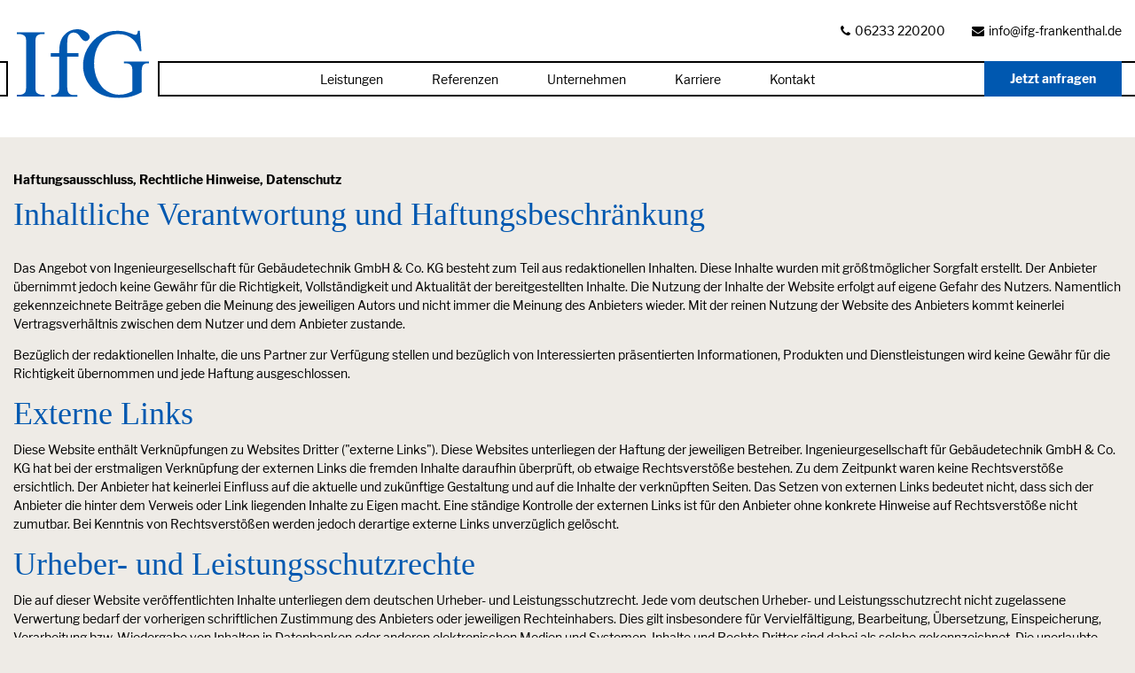

--- FILE ---
content_type: text/html; charset=utf-8
request_url: https://ifg-frankenthal.de/datenschutz.html
body_size: 6950
content:
<!DOCTYPE html>
<html class="no-js" lang="de">
<head>

<meta charset="utf-8">
<!-- 
	#####
	  ###
	    #
	#####  igroup Internetagentur GmbH & Co. KG
	#####  Ewald-Renz-Str. 1
	#####  76669 Bad Schönborn
	#####  E-Mail: info@i-group.de
	#####  Internet: www.i-group.de
	###
	#

	This website is powered by TYPO3 - inspiring people to share!
	TYPO3 is a free open source Content Management Framework initially created by Kasper Skaarhoj and licensed under GNU/GPL.
	TYPO3 is copyright 1998-2018 of Kasper Skaarhoj. Extensions are copyright of their respective owners.
	Information and contribution at https://typo3.org/
-->




<meta name="generator" content="TYPO3 CMS">
<meta http-equiv="x-ua-compatible" content="ie=edge,chrome=1">
<meta name="robots" content="index,follow">
<meta name="viewport" content="width=device-width, initial-scale=1, maximum-scale=1">
<meta http-equiv="cleartype" content="on">


<link rel="stylesheet" type="text/css" href="/typo3temp/assets/css/ffa881a9ff.css?1531763071" media="all">
<link rel="stylesheet" type="text/css" href="/typo3conf/ext/ig_template/Resources/Public/Fonts/LibreFranklin/libre-franklin.css?1532342590" media="all">
<link rel="stylesheet" type="text/css" href="/typo3conf/ext/ig_template/Resources/Public/Vendor/Fancybox/Css/jquery.fancybox.min.css?1511818698" media="all">
<link rel="stylesheet" type="text/css" href="/typo3conf/ext/ig_template/Resources/Public/Dist/Css/app.css?1547031822" media="all">
<link rel="stylesheet" type="text/css" href="/typo3conf/ext/ig_template/Resources/Public/Vendor/FontAwesome/Css/font-awesome.min.css?1513077437" media="all">
<link rel="stylesheet" type="text/css" href="/typo3conf/ext/ig_template/Resources/Public/Vendor/AnimateCss/Css/animate.min.css?1513077435" media="all">
<link rel="stylesheet" type="text/css" href="/typo3conf/ext/ig_template/Resources/Public/Dist/Css/print.css?1516617547" media="print">
<link rel="stylesheet" type="text/css" href="/typo3conf/ext/ig_iframe/Resources/Public/Css/ig_iframe.css?1505916538" media="all">
<link rel="stylesheet" type="text/css" href="/typo3conf/ext/ig_gallery/Resources/Public/Vendor/OwlCarousel/Css/owl.carousel.min.css?1513077441" media="all">
<link rel="stylesheet" type="text/css" href="/typo3temp/assets/css/fe8daa2268.css?1532594094" media="all">



<script src="/typo3conf/ext/ig_iframe/Resources/Public/JavaScript/ig_iframe.js?1521019877" type="text/javascript"></script>


<link rel="shortcut icon" href="/favicon.ico">
<script>
// Set to the same value as the web property used on the site
var gaProperty = 'UA-131250474-1';

// Disable tracking if the opt-out cookie exists.
var disableStr = 'ga-disable-' + gaProperty;
if (document.cookie.indexOf(disableStr + '=true') > -1) {
  window[disableStr] = true;
}

// Opt-out function
function gaOptout() {
  document.cookie = disableStr + '=true; expires=Thu, 31 Dec 2099 23:59:59 UTC; path=/';
  window[disableStr] = true;
}
</script>
<!-- Global Site Tag (gtag.js) - Google Analytics -->
<script async src="https://www.googletagmanager.com/gtag/js?id=UA-131250474-1"></script>
<script>
  window.dataLayer = window.dataLayer || [];
  function gtag(){dataLayer.push(arguments);}
  gtag('js', new Date());

  gtag('config', 'UA-131250474-1', { 'anonymize_ip': true });
</script>
<title>Datenschutz  bei IfG Ingenieurgesellschaft für Gebäudetechnik Frankenthal</title><meta name="description" content=""><link rel="canonical" href="https://www.ifg-frankenthal.de/datenschutz.html" /><meta property="og:type" content="website" /><meta property="og:title" content="Datenschutz" /><meta property="og:url" content="https://www.ifg-frankenthal.de/datenschutz.html" /><meta property="og:site_name" content="bei IfG Ingenieurgesellschaft für Gebäudetechnik Frankenthal" /><meta name="twitter:card" content="summary" />
<script>var IgTemplateSettings = {"headerScrolledAt":"24","headerScrollToggleMinWidth":"640","bannerAdjust":"1","fixedHorizontalSubMenu":"1","backToTopButtonAt":"0","backToTopButtonAnimationDuration":"400","backToTopButtonMinWidth":"640","hideMetaBarOnScrolled":"0"};</script>
</head>
<body> <header id="header"> <div class="meta-bar"> <div class="row collapse"> <div class="columns small-12"> <div class="meta-bar-contact"> <ul class="no-bullet"> <li> <a href="tel:06233 220200"> <i class="fa fa-phone"></i> <span>06233 220200</span> </a> </li> <li> <a href="mailto:info@ifg-frankenthal.de"> <i class="fa fa-envelope"></i> <span>info@ifg-frankenthal.de</span> </a> </li> </ul> </div> </div> </div> </div> <div class="header-main"> <div class="row"> <div class="columns large-2"> <div class="logo"> <a href="/" title="IfG Ingenieurgesellschaft für Gebäudetechnik"><img src="/typo3conf/ext/ig_template/Resources/Public/Media/ifg-frankenthal.svg" width="148" height="78" alt="IfG Ingenieurgesellschaft für Gebäudetechnik" ></a> </div> </div> <div class="columns large-8"> <nav class="menu-main"> <input type="checkbox" id="toggle-menu-main" class="input-menu" /> <label for="toggle-menu-main" class="label-menu toggle-menu-main" onclick=""> <span></span> </label> <ul class="level-1"> <li class=" sub"> <a href="/leistungen.html" title="Leistungen">Leistungen</a> <input type="checkbox" id="toggle-menu-44" class="input-menu" /> <label for="toggle-menu-44" class="label-menu"> <i class="fa fa-angle-down"></i> <i class="fa fa-angle-up"></i> </label> <ul class="level-2"> <li> <a href="/leistungen/heizungs-kaeltetechnik.html" title="Heizungs- &amp; Kältetechnik">Heizungs- &amp; Kältetechnik</a> </li> <li> <a href="/leistungen/lueftungs-klimatechnik.html" title="Lüftungs- &amp; Klimatechnik">Lüftungs- &amp; Klimatechnik</a> </li> <li> <a href="/leistungen/sanitaertechnik.html" title="Sanitärtechnik">Sanitärtechnik</a> </li> <li> <a href="/leistungen/sprinklertechnik.html" title="Sprinklertechnik">Sprinklertechnik</a> </li> <li> <a href="/leistungen/elektrotechnik.html" title="Elektrotechnik">Elektrotechnik</a> </li> <li> <a href="/leistungen/kommunikationstechnik.html" title="Kommunikationstechnik">Kommunikationstechnik</a> </li> </ul> </li> <li> <a href="/referenzen.html" title="Referenzen">Referenzen</a> </li> <li> <a href="/unternehmen.html" title="Unternehmen">Unternehmen</a> </li> <li class=" sub"> <a href="/karriere.html" title="Jobs &amp; Karriere">Karriere</a> <input type="checkbox" id="toggle-menu-60" class="input-menu" /> <label for="toggle-menu-60" class="label-menu"> <i class="fa fa-angle-down"></i> <i class="fa fa-angle-up"></i> </label> <ul class="level-2"> <li class=" sub"> <a href="/karriere/elektrotechnik.html" title="Elektrotechnik">Elektrotechnik</a> <input type="checkbox" id="toggle-menu-78" class="input-menu" /> <label for="toggle-menu-78" class="label-menu"> <i class="fa fa-angle-down"></i> <i class="fa fa-angle-up"></i> </label> <ul class="level-3"> <li> <a href="/karriere/elektrotechnik/elektrotechnik-ingenieure-mw.html" title="Elektrotechnik – Ingenieure (m/w)">Elektrotechnik – Ingenieure (m/w)</a> </li> <li> <a href="/karriere/elektrotechnik/elektrotechniker-mw.html" title="Elektrotechniker (m/w)">Elektrotechniker (m/w)</a> </li> </ul> </li> <li class=" sub"> <a href="/karriere/versorgungstechnik.html" title="Versorgungstechnik">Versorgungstechnik</a> <input type="checkbox" id="toggle-menu-79" class="input-menu" /> <label for="toggle-menu-79" class="label-menu"> <i class="fa fa-angle-down"></i> <i class="fa fa-angle-up"></i> </label> <ul class="level-3"> <li> <a href="/karriere/versorgungstechnik/versorgungstechnik-ingenieure-mw.html" title="Versorgungstechnik – Ingenieure (m/w)">Versorgungstechnik – Ingenieure (m/w)</a> </li> <li> <a href="/karriere/versorgungstechnik/versorgungstechniker-mw.html" title="Versorgungstechniker (m/w)">Versorgungstechniker (m/w)</a> </li> </ul> </li> </ul> </li> <li> <a href="/kontakt.html" title="Kontakt">Kontakt</a> </li> </ul> </nav> </div> <div class="columns large-2"> <div class="menu-main-cta"> <a class="button" title="Jetzt anfragen" href="/angebot-anfragen.html">Jetzt anfragen</a> </div> </div> </div> </div> <nav class="menu-sub scrolled"><ul class="level-1"></ul></nav> </header> <div class="banner no-header"> <div class="row"> <div class="columns large-12"> </div> </div> </div> <main> <div id="c525" class="frame frame-default frame-type-fluidcontent_content frame-layout-0"><section class="main bgcolor-1"><div class="row"><div class="columns large-12"><div id="c681" class="frame frame-default frame-type-list frame-layout-0"><div class="tx-hidataprotection-pi1"><h2>Haftungsausschluss, Rechtliche Hinweise, Datenschutz</h2><h3>Inhaltliche Verantwortung und Haftungsbeschränkung</h3><p>Das Angebot von Ingenieurgesellschaft für Gebäudetechnik GmbH &amp; Co. KG besteht zum Teil aus redaktionellen Inhalten. Diese Inhalte wurden mit größtmöglicher Sorgfalt erstellt. Der Anbieter übernimmt jedoch keine Gewähr für die Richtigkeit, Vollständigkeit und Aktualität der bereitgestellten Inhalte. Die Nutzung der Inhalte der Website erfolgt auf eigene Gefahr des Nutzers. Namentlich gekennzeichnete Beiträge geben die Meinung des jeweiligen Autors und nicht immer die Meinung des Anbieters wieder. Mit der reinen Nutzung der Website des Anbieters kommt keinerlei Vertragsverhältnis zwischen dem Nutzer und dem Anbieter zustande.</p><p>Bezüglich der redaktionellen Inhalte, die uns Partner zur Verfügung stellen und bezüglich von Interessierten präsentierten Informationen, Produkten und Dienstleistungen wird keine Gewähr für die Richtigkeit übernommen und jede Haftung ausgeschlossen.</p><h3>Externe Links</h3><p>Diese Website enthält Verknüpfungen zu Websites Dritter ("externe Links"). Diese Websites unterliegen der Haftung der jeweiligen Betreiber. Ingenieurgesellschaft für Gebäudetechnik GmbH &amp; Co. KG hat bei der erstmaligen Verknüpfung der externen Links die fremden Inhalte daraufhin überprüft, ob etwaige Rechtsverstöße bestehen. Zu dem Zeitpunkt waren keine Rechtsverstöße ersichtlich. Der Anbieter hat keinerlei Einfluss auf die aktuelle und zukünftige Gestaltung und auf die Inhalte der verknüpften Seiten. Das Setzen von externen Links bedeutet nicht, dass sich der Anbieter die hinter dem Verweis oder Link liegenden Inhalte zu Eigen macht. Eine ständige Kontrolle der externen Links ist für den Anbieter ohne konkrete Hinweise auf Rechtsverstöße nicht zumutbar. Bei Kenntnis von Rechtsverstößen werden jedoch derartige externe Links unverzüglich gelöscht.</p><h3>Urheber- und Leistungsschutzrechte</h3><p>Die auf dieser Website veröffentlichten Inhalte unterliegen dem deutschen Urheber- und Leistungsschutzrecht. Jede vom deutschen Urheber- und Leistungsschutzrecht nicht zugelassene Verwertung bedarf der vorherigen schriftlichen Zustimmung des Anbieters oder jeweiligen Rechteinhabers. Dies gilt insbesondere für Vervielfältigung, Bearbeitung, Übersetzung, Einspeicherung, Verarbeitung bzw. Wiedergabe von Inhalten in Datenbanken oder anderen elektronischen Medien und Systemen. Inhalte und Rechte Dritter sind dabei als solche gekennzeichnet. Die unerlaubte Vervielfältigung oder Weitergabe einzelner Inhalte oder kompletter Seiten ist nicht gestattet und strafbar. Lediglich die Herstellung von Kopien und Downloads für den persönlichen, privaten und nicht kommerziellen Gebrauch ist erlaubt. Die Darstellung dieser Website in fremden Frames ist nur mit schriftlicher Erlaubnis zulässig.</p><h3>Produkt- und Markennamen</h3><p>Diese Website enthält unter Umständen Hinweise auf Produkt- und Markennamen anderer Firmen. Die verwendeten Begriffe sind Warenzeichen und/oder eingetragene Warenzeichen der entsprechenden Firmen.</p><h3>Datenschutz Informationen</h3><p>Sofern innerhalb des Internetangebotes die Möglichkeit zur Eingabe persönlicher oder geschäftlicher Daten (E-Mail Adressen, Namen, Anschriften) besteht, so erfolgt die Preisgabe dieser Daten seitens des Nutzers auf ausdrücklich freiwilliger Basis. Die Inanspruchnahme und Bezahlung aller angebotenen Dienste ist - soweit technisch möglich und zumutbar - auch ohne Angabe solcher Daten bzw. unter Angabe anonymisierter Daten oder eines Pseudonyms gestattet.</p><p>Bei jedem Zugriff eines Nutzers auf eine Seite aus dem Angebot der Ingenieurgesellschaft für Gebäudetechnik GmbH &amp; Co. KG und bei jedem Abruf einer Datei werden Daten über diesen Vorgang in einer Protokolldatei gespeichert.</p><p>Im einzelnen wird über jeden Abruf folgender Datensatz gespeichert:</p><ul><li>Name der abgerufenen Datei,</li><li>Datum und Uhrzeit des Abrufs,</li><li>übertragene Datenmenge,</li><li>Referrer und Herkunft des Benutzers</li><li>Meldung, ob der Abruf erfolgreich war.</li><li>Es wird ein Cookie gesetzt um wiederkehrende Besucher zu erkennen.</li></ul><p><br />Zusätzlich wird die IP-Adresse des Rechners, von dem die Anfrage abgeschickt wurde, gespeichert.</p><p>Die gespeicherten Daten werden zu statistischen Zwecken der Webanalyse und des Webcontrollings ausgewertet und zur kontinuierlichen Verbesserung der Webseiten und des Marketing und des Vertriebs der Ingenieurgesellschaft für Gebäudetechnik GmbH &amp; Co. KG verwendet. Eine Weitergabe an Dritte findet nicht statt außer im Falle von Google Analytics siehe folgender Zusatz Absatz.</p><p>Diese Website benutzt zusätzlich Google Analytics, einen Webanalysedienst der Google Inc. (&quot;Google&quot;) Google Analytics verwendet sog. &quot;Cookies&quot;, Textdateien, die auf Ihrem Computer gespeichert werden und die eine Analyse der Benutzung der Website durch Sie ermöglicht. Die durch den Cookie erzeugten Informationen über Ihre Benutzung dieser Website (einschließlich Ihrer IP-Adresse) wird an einen Server von Google in den USA übertragen und dort gespeichert. Google wird diese Informationen benutzen, um Ihre Nutzung der Website auszuwerten, um Reports über die Websiteaktivitäten für die Ingenieurgesellschaft für Gebäudetechnik GmbH &amp; Co. KG zusammenzustellen und um weitere mit der Websitenutzung und der Internetnutzung verbundene Dienstleistungen zu erbringen. Auch wird Google diese Informationen gegebenenfalls an Dritte übertragen, sofern dies gesetzlich vorgeschrieben oder soweit Dritte diese Daten im Auftrag von Google verarbeiten. Google wird nach Aussagen von Google in keinem Fall Ihre IP-Adresse mit anderen Daten der Google in Verbindung bringen. Sie können die Installation der Cookies durch eine entsprechende Einstellung Ihrer Browser Software verhindern; wir weisen Sie jedoch darauf hin, dass Sie in diesem Fall gegebenenfalls nicht sämtliche Funktionen dieser Website voll umfänglich nutzen können.</p><p>Sie können darüber hinaus die Erfassung der durch das Cookie erzeugten und auf Ihre Nutzung der Website bezogenen Daten (inkl. Ihrer IP-Adresse) an Google sowie die Verarbeitung dieser Daten durch Google verhindern, indem sie das unter dem folgenden Link (<a href="http://tools.google.com/dlpage/gaoptout?hl=de" target="_blank">http://tools.google.com/dlpage/gaoptout?hl=de</a>) verfügbare Browser-Plugin herunterladen und installieren.</p><p>Nähere Informationen hierzu finden Sie unter <a href="http://tools.google.com/dlpage/gaoptout?hl=de" target="_blank">http://tools.google.com/dlpage/gaoptout?hl=de</a> bzw. unter <a href="http://www.google.de/analytics/terms/de.html" target="_blank">http://www.google.de/analytics/terms/de.html</a> (allgemeine Informationen zu Google Analytics und Datenschutz). Wir weisen Sie darauf hin, dass auf dieser Webseite Google Analytics um den Code &quot;gat._anonymizeIp();&quot; erweitert wurde, um eine anonymisierte Erfassung von IP-Adressen (sog. IP-Masking) zu gewährleisten.</p><p>Sie können die Erfassung durch Google Analytics verhindern, indem Sie auf folgenden Link klicken. Es wird ein Opt-Out-Cookie gesetzt, der die zukünftige Erfassung Ihrer Daten beim Besuch dieser Website verhindert: <a onclick="alert('Google Analytics wurde deaktiviert');" href="javascript:gaOptout()">Google Analytics deaktivieren</a></p><p>Durch die Nutzung dieser Website erklären Sie sich mit der Bearbeitung der über Sie erhobenen Daten durch uns und durch Google sowie in der zuvor beschriebenen Art und Weise und zu dem zuvor benannten Zweck einverstanden.</p><h3>Besondere Nutzungsbedingungen</h3><p>Soweit besondere Bedingungen für einzelne Nutzungen dieser Website von den vorgenannten Bedingungen abweichen, wird an entsprechender Stelle ausdrücklich darauf hingewiesen. In diesem Falle gelten im jeweiligen Einzelfall die besonderen Nutzungsbedingungen.</p><h3>Keine Teilnahme an außergerichtlicher Streitbeilegung gemäß Verbraucherstreitbeilegungsgesetz</h3><p>Ingenieurgesellschaft für Gebäudetechnik GmbH &amp; Co. KG nimmt nicht an einer außergerichtlichen Streitbeilegung gemäß Verbraucherstreitbeilegungsgesetz (VSBG) teil. Rein vorsorglich, nur für den Fall einer nicht disponiblen gesetzlichen Pflicht zur Teilnahme an einer außergerichtlichen Streitbeilegung im Sinne des Verbraucherstreitbeilegungsgesetz, wird nachfolgend auf die zuständige Schlichtungsstelle verwiesen: Allgemeine Verbraucherschlichtungsstelle des Zentrums für Schlichtung e. V., Straßburger Str. 8, 77694 Kehl, Telefon: +49 7851 79 579 40, Telefax: +49 7851 79579 41, E-Mail: mail@verbraucher-schlichter.de, Website: www.verbraucher-schlichter.de .</p><h3>Gewerbliche Werbung</h3><p>Die Verwendung der Kontaktdaten des Impressums zur gewerblichen Werbung ist ausdrücklich nicht erwünscht, es sei denn der Anbieter hatte zuvor seine schriftliche Einwilligung erteilt oder es besteht bereits eine Geschäftsbeziehung. Der Anbieter und alle auf dieser Website genannten Personen widersprechen hiermit jeder kommerziellen Verwendung und Weitergabe ihrer Daten.</p><h3>Erstellung der Internetseite</h3><p>Webdesign und TYPO3 Agentur der Website von Ingenieurgesellschaft für Gebäudetechnik GmbH &amp; Co. KG : <a href="http://www.i-group.de/" target="_blank" title="Internetagentur igroup: Ihre TYPO3 Agentur und Experte für Responsive Webdesign">igroup Internetagentur</a>, Experte für Responsive Webdesign & TYPO3</p></div></div></div></div></section></div> </main> <footer id="footer"> <div id="c435" class="frame frame-default frame-type-fluidcontent_content frame-layout-0"><div class="footer-bottom bgcolor-5" itemscope itemtype="http://schema.org/Corporation"><meta itemprop="image" content="https://www.ifg-frankenthal.de/typo3conf/ext/ig_template/Resources/Public/Media/ifg-frankenthal.svg" /><div class="row"><div class="columns medium-6 xmedium-3 xxlarge-4 xxlarge-offset-1 xxlarge-push-3 text-center"><p class="headline-small" itemprop="name">IfG Ingenieurgesellschaft für Gebäudetechnik</p><p>Wir planen und überwachen die Gewerke Heizung, Lüftung, Sanitär, Sprinkler, Elektrotechnik und Komunikationstechnik für Ihr Großprojekt.</p><p><a href="/angebot-anfragen.html" class="button">Angebot anfordern</a></p></div><div class="columns xsmall-6 xmedium-3 large-offset-1 xxlarge-offset-0 xxlarge-pull-5"><p class="headline-small">Nehmen Sie Kontakt mit uns auf</p><ul class="no-bullet footer-contact"><li itemprop="address" itemscope itemtype="http://schema.org/PostalAddress"><i class="fa fa-map-marker" aria-hidden="true"></i><span itemprop="streetAddress">Hammstraße 17</span>, <span itemprop="postalCode">67227</span>&nbsp;<span itemprop="addressLocality">Frankenthal</span></li><li><i class="fa fa-phone" aria-hidden="true"></i><span itemprop="telephone">06233 220200</span></li><li><i class="fa fa-fax" aria-hidden="true"></i><span itemprop="faxNumber">06233 220202</span></li><li><i class="fa fa-envelope" aria-hidden="true"></i><a href="mailto:info@ifg-frankenthal.de"><span itemprop="email">info@ifg-frankenthal.de</span></a></li></ul></div><div class="columns xsmall-6 medium-12 xmedium-6 large-4 xxlarge-3 large-offset-1"><p class="headline-small">Leistungen &amp; Branchen</p><nav class="footer-links"><ul class="level-1 text-columns-2"><li><a title="Heizungs- &amp; Kältetechnik" href="/leistungen/heizungs-kaeltetechnik.html">Heizungs- &amp; Kältetechnik</a></li><li><a title="Lüftungs- &amp; Klimatechnik" href="/leistungen/lueftungs-klimatechnik.html">Lüftungs- &amp; Klimatechnik</a></li><li><a title="Sanitärtechnik" href="/leistungen/sanitaertechnik.html">Sanitärtechnik</a></li><li><a title="Sprinklertechnik" href="/leistungen/sprinklertechnik.html">Sprinklertechnik</a></li><li><a title="Elektrotechnik" href="/leistungen/elektrotechnik.html">Elektrotechnik</a></li><li><a title="Kommunikationstechnik" href="/leistungen/kommunikationstechnik.html">Kommunikationstechnik</a></li><li><a title="Referenzen" href="/referenzen.html">Referenzen</a></li><li><a title="Jobs &amp; Karriere" href="/karriere.html">Jobs &amp; Karriere</a></li></ul></nav></div></div><div class="row"><div class="columns large-12"><div class="footer-bar"><div class="row"><div class="columns xmedium-9"><a class="igroup" title="Responsive Webdesign und TYPO3 Entwicklung durch igroup Internetagentur" target="_blank" href="http://www.i-group.de">Responsive Webdesign und TYPO3 Entwicklung durch igroup Internetagentur</a></div><div class="columns xmedium-3"><nav class="footer-legal-links"><ul class="level-1"><li><a title="Impressum" href="/impressum.html">Impressum</a></li><li><a title="Datenschutz" href="/datenschutz.html">Datenschutz</a></li></ul></nav></div></div></div></div></div></div></div> </footer> <script src="/typo3conf/ext/ig_template/Resources/Public/Vendor/JQuery/jquery-3.3.1.min.js?1517815864" type="text/javascript"></script> <script src="/typo3conf/ext/ig_template/Resources/Public/Vendor/Fancybox/Js/jquery.fancybox.min.js?1511818698" type="text/javascript"></script> <script src="/typo3conf/ext/ig_template/Resources/Public/Dist/Js/foundation.min.js?1517816145" type="text/javascript"></script> <script src="https://www.youtube.com/iframe_api" type="text/javascript"></script> <script src="/typo3conf/ext/ig_template/Resources/Public/Dist/Js/app.js?1547026134" type="text/javascript"></script> <script src="/typo3conf/ext/ig_gallery/Resources/Public/Vendor/OwlCarousel/Js/owl.carousel.min.js?1513077441" type="text/javascript"></script> </body> </html>

--- FILE ---
content_type: text/css; charset=utf-8
request_url: https://ifg-frankenthal.de/typo3conf/ext/ig_template/Resources/Public/Fonts/LibreFranklin/libre-franklin.css?1532342590
body_size: 119
content:
@font-face {
    font-family: 'Libre Franklin';
    src: url('LibreFranklin-Bold.eot');
    src: url('LibreFranklin-Bold.eot?#iefix') format('embedded-opentype'),
        url('LibreFranklin-Bold.woff2') format('woff2'),
        url('LibreFranklin-Bold.woff') format('woff'),
        url('LibreFranklin-Bold.ttf') format('truetype'),
        url('LibreFranklin-Bold.svg#LibreFranklin-Bold') format('svg');
    font-weight: bold;
    font-style: normal;
}

@font-face {
    font-family: 'Libre Franklin';
    src: url('LibreFranklin-Regular.eot');
    src: url('LibreFranklin-Regular.eot?#iefix') format('embedded-opentype'),
        url('LibreFranklin-Regular.woff2') format('woff2'),
        url('LibreFranklin-Regular.woff') format('woff'),
        url('LibreFranklin-Regular.ttf') format('truetype'),
        url('LibreFranklin-Regular.svg#LibreFranklin-Regular') format('svg');
    font-weight: normal;
    font-style: normal;
}



--- FILE ---
content_type: text/css; charset=utf-8
request_url: https://ifg-frankenthal.de/typo3conf/ext/ig_template/Resources/Public/Dist/Css/app.css?1547031822
body_size: 22295
content:
.slide-in-down.mui-enter{transition-duration:500ms;transition-timing-function:linear;-ms-transform:translateY(-100%);transform:translateY(-100%);transition-property:transform, opacity;-webkit-backface-visibility:hidden;backface-visibility:hidden}.slide-in-down.mui-enter.mui-enter-active{-ms-transform:translateY(0);transform:translateY(0)}.slide-in-left.mui-enter{transition-duration:500ms;transition-timing-function:linear;-ms-transform:translateX(-100%);transform:translateX(-100%);transition-property:transform, opacity;-webkit-backface-visibility:hidden;backface-visibility:hidden}.slide-in-left.mui-enter.mui-enter-active{-ms-transform:translateX(0);transform:translateX(0)}.slide-in-up.mui-enter{transition-duration:500ms;transition-timing-function:linear;-ms-transform:translateY(100%);transform:translateY(100%);transition-property:transform, opacity;-webkit-backface-visibility:hidden;backface-visibility:hidden}.slide-in-up.mui-enter.mui-enter-active{-ms-transform:translateY(0);transform:translateY(0)}.slide-in-right.mui-enter{transition-duration:500ms;transition-timing-function:linear;-ms-transform:translateX(100%);transform:translateX(100%);transition-property:transform, opacity;-webkit-backface-visibility:hidden;backface-visibility:hidden}.slide-in-right.mui-enter.mui-enter-active{-ms-transform:translateX(0);transform:translateX(0)}.slide-out-down.mui-leave{transition-duration:500ms;transition-timing-function:linear;-ms-transform:translateY(0);transform:translateY(0);transition-property:transform, opacity;-webkit-backface-visibility:hidden;backface-visibility:hidden}.slide-out-down.mui-leave.mui-leave-active{-ms-transform:translateY(100%);transform:translateY(100%)}.slide-out-right.mui-leave{transition-duration:500ms;transition-timing-function:linear;-ms-transform:translateX(0);transform:translateX(0);transition-property:transform, opacity;-webkit-backface-visibility:hidden;backface-visibility:hidden}.slide-out-right.mui-leave.mui-leave-active{-ms-transform:translateX(100%);transform:translateX(100%)}.slide-out-up.mui-leave{transition-duration:500ms;transition-timing-function:linear;-ms-transform:translateY(0);transform:translateY(0);transition-property:transform, opacity;-webkit-backface-visibility:hidden;backface-visibility:hidden}.slide-out-up.mui-leave.mui-leave-active{-ms-transform:translateY(-100%);transform:translateY(-100%)}.slide-out-left.mui-leave{transition-duration:500ms;transition-timing-function:linear;-ms-transform:translateX(0);transform:translateX(0);transition-property:transform, opacity;-webkit-backface-visibility:hidden;backface-visibility:hidden}.slide-out-left.mui-leave.mui-leave-active{-ms-transform:translateX(-100%);transform:translateX(-100%)}.fade-in.mui-enter{transition-duration:500ms;transition-timing-function:linear;opacity:0;transition-property:opacity}.fade-in.mui-enter.mui-enter-active{opacity:1}.fade-out.mui-leave{transition-duration:500ms;transition-timing-function:linear;opacity:1;transition-property:opacity}.fade-out.mui-leave.mui-leave-active{opacity:0}.hinge-in-from-top.mui-enter{transition-duration:500ms;transition-timing-function:linear;transform:perspective(2000px) rotateX(-90deg);-ms-transform-origin:top;transform-origin:top;transition-property:transform, opacity;opacity:0}.hinge-in-from-top.mui-enter.mui-enter-active{transform:perspective(2000px) rotate(0deg);opacity:1}.hinge-in-from-right.mui-enter{transition-duration:500ms;transition-timing-function:linear;transform:perspective(2000px) rotateY(-90deg);-ms-transform-origin:right;transform-origin:right;transition-property:transform, opacity;opacity:0}.hinge-in-from-right.mui-enter.mui-enter-active{transform:perspective(2000px) rotate(0deg);opacity:1}.hinge-in-from-bottom.mui-enter{transition-duration:500ms;transition-timing-function:linear;transform:perspective(2000px) rotateX(90deg);-ms-transform-origin:bottom;transform-origin:bottom;transition-property:transform, opacity;opacity:0}.hinge-in-from-bottom.mui-enter.mui-enter-active{transform:perspective(2000px) rotate(0deg);opacity:1}.hinge-in-from-left.mui-enter{transition-duration:500ms;transition-timing-function:linear;transform:perspective(2000px) rotateY(90deg);-ms-transform-origin:left;transform-origin:left;transition-property:transform, opacity;opacity:0}.hinge-in-from-left.mui-enter.mui-enter-active{transform:perspective(2000px) rotate(0deg);opacity:1}.hinge-in-from-middle-x.mui-enter{transition-duration:500ms;transition-timing-function:linear;transform:perspective(2000px) rotateX(-90deg);-ms-transform-origin:center;transform-origin:center;transition-property:transform, opacity;opacity:0}.hinge-in-from-middle-x.mui-enter.mui-enter-active{transform:perspective(2000px) rotate(0deg);opacity:1}.hinge-in-from-middle-y.mui-enter{transition-duration:500ms;transition-timing-function:linear;transform:perspective(2000px) rotateY(-90deg);-ms-transform-origin:center;transform-origin:center;transition-property:transform, opacity;opacity:0}.hinge-in-from-middle-y.mui-enter.mui-enter-active{transform:perspective(2000px) rotate(0deg);opacity:1}.hinge-out-from-top.mui-leave{transition-duration:500ms;transition-timing-function:linear;transform:perspective(2000px) rotate(0deg);-ms-transform-origin:top;transform-origin:top;transition-property:transform, opacity;opacity:1}.hinge-out-from-top.mui-leave.mui-leave-active{transform:perspective(2000px) rotateX(-90deg);opacity:0}.hinge-out-from-right.mui-leave{transition-duration:500ms;transition-timing-function:linear;transform:perspective(2000px) rotate(0deg);-ms-transform-origin:right;transform-origin:right;transition-property:transform, opacity;opacity:1}.hinge-out-from-right.mui-leave.mui-leave-active{transform:perspective(2000px) rotateY(-90deg);opacity:0}.hinge-out-from-bottom.mui-leave{transition-duration:500ms;transition-timing-function:linear;transform:perspective(2000px) rotate(0deg);-ms-transform-origin:bottom;transform-origin:bottom;transition-property:transform, opacity;opacity:1}.hinge-out-from-bottom.mui-leave.mui-leave-active{transform:perspective(2000px) rotateX(90deg);opacity:0}.hinge-out-from-left.mui-leave{transition-duration:500ms;transition-timing-function:linear;transform:perspective(2000px) rotate(0deg);-ms-transform-origin:left;transform-origin:left;transition-property:transform, opacity;opacity:1}.hinge-out-from-left.mui-leave.mui-leave-active{transform:perspective(2000px) rotateY(90deg);opacity:0}.hinge-out-from-middle-x.mui-leave{transition-duration:500ms;transition-timing-function:linear;transform:perspective(2000px) rotate(0deg);-ms-transform-origin:center;transform-origin:center;transition-property:transform, opacity;opacity:1}.hinge-out-from-middle-x.mui-leave.mui-leave-active{transform:perspective(2000px) rotateX(-90deg);opacity:0}.hinge-out-from-middle-y.mui-leave{transition-duration:500ms;transition-timing-function:linear;transform:perspective(2000px) rotate(0deg);-ms-transform-origin:center;transform-origin:center;transition-property:transform, opacity;opacity:1}.hinge-out-from-middle-y.mui-leave.mui-leave-active{transform:perspective(2000px) rotateY(-90deg);opacity:0}.scale-in-up.mui-enter{transition-duration:500ms;transition-timing-function:linear;-ms-transform:scale(.5);transform:scale(.5);transition-property:transform, opacity;opacity:0}.scale-in-up.mui-enter.mui-enter-active{-ms-transform:scale(1);transform:scale(1);opacity:1}.scale-in-down.mui-enter{transition-duration:500ms;transition-timing-function:linear;-ms-transform:scale(1.5);transform:scale(1.5);transition-property:transform, opacity;opacity:0}.scale-in-down.mui-enter.mui-enter-active{-ms-transform:scale(1);transform:scale(1);opacity:1}.scale-out-up.mui-leave{transition-duration:500ms;transition-timing-function:linear;-ms-transform:scale(1);transform:scale(1);transition-property:transform, opacity;opacity:1}.scale-out-up.mui-leave.mui-leave-active{-ms-transform:scale(1.5);transform:scale(1.5);opacity:0}.scale-out-down.mui-leave{transition-duration:500ms;transition-timing-function:linear;-ms-transform:scale(1);transform:scale(1);transition-property:transform, opacity;opacity:1}.scale-out-down.mui-leave.mui-leave-active{-ms-transform:scale(.5);transform:scale(.5);opacity:0}.spin-in.mui-enter{transition-duration:500ms;transition-timing-function:linear;-ms-transform:rotate(-.75turn);transform:rotate(-.75turn);transition-property:transform, opacity;opacity:0}.spin-in.mui-enter.mui-enter-active{-ms-transform:rotate(0);transform:rotate(0);opacity:1}.spin-out.mui-leave{transition-duration:500ms;transition-timing-function:linear;-ms-transform:rotate(0);transform:rotate(0);transition-property:transform, opacity;opacity:1}.spin-out.mui-leave.mui-leave-active{-ms-transform:rotate(.75turn);transform:rotate(.75turn);opacity:0}.spin-in-ccw.mui-enter{transition-duration:500ms;transition-timing-function:linear;-ms-transform:rotate(.75turn);transform:rotate(.75turn);transition-property:transform, opacity;opacity:0}.spin-in-ccw.mui-enter.mui-enter-active{-ms-transform:rotate(0);transform:rotate(0);opacity:1}.spin-out-ccw.mui-leave{transition-duration:500ms;transition-timing-function:linear;-ms-transform:rotate(0);transform:rotate(0);transition-property:transform, opacity;opacity:1}.spin-out-ccw.mui-leave.mui-leave-active{-ms-transform:rotate(-.75turn);transform:rotate(-.75turn);opacity:0}.slow{transition-duration:750ms !important}.fast{transition-duration:250ms !important}.linear{transition-timing-function:linear !important}.ease{transition-timing-function:ease !important}.ease-in{transition-timing-function:ease-in !important}.ease-out{transition-timing-function:ease-out !important}.ease-in-out{transition-timing-function:ease-in-out !important}.bounce-in{transition-timing-function:cubic-bezier(0.485, 0.155, 0.24, 1.245) !important}.bounce-out{transition-timing-function:cubic-bezier(0.485, 0.155, 0.515, 0.845) !important}.bounce-in-out{transition-timing-function:cubic-bezier(0.76, -0.245, 0.24, 1.245) !important}.short-delay{transition-delay:300ms !important}.long-delay{transition-delay:700ms !important}.shake{animation-name:shake-7}@keyframes shake-7{0%,10%,20%,30%,40%,50%,60%,70%,80%,90%{transform:translateX(7%)}5%,15%,25%,35%,45%,55%,65%,75%,85%,95%{transform:translateX(-7%)}}.spin-cw{animation-name:spin-cw-1turn}@keyframes spin-cw-1turn{0%{transform:rotate(-1turn)}100%{transform:rotate(0)}}.spin-ccw{animation-name:spin-cw-1turn}@keyframes spin-cw-1turn{0%{transform:rotate(0)}100%{transform:rotate(1turn)}}.wiggle{animation-name:wiggle-7deg}@keyframes wiggle-7deg{40%,50%,60%{transform:rotate(7deg)}35%,45%,55%,65%{transform:rotate(-7deg)}0%,30%,70%,100%{transform:rotate(0)}}.shake,.spin-cw,.spin-ccw,.wiggle{animation-duration:500ms}.infinite{animation-iteration-count:infinite}.slow{animation-duration:750ms !important}.fast{animation-duration:250ms !important}.linear{animation-timing-function:linear !important}.ease{animation-timing-function:ease !important}.ease-in{animation-timing-function:ease-in !important}.ease-out{animation-timing-function:ease-out !important}.ease-in-out{animation-timing-function:ease-in-out !important}.bounce-in{animation-timing-function:cubic-bezier(0.485, 0.155, 0.24, 1.245) !important}.bounce-out{animation-timing-function:cubic-bezier(0.485, 0.155, 0.515, 0.845) !important}.bounce-in-out{animation-timing-function:cubic-bezier(0.76, -0.245, 0.24, 1.245) !important}.short-delay{animation-delay:300ms !important}.long-delay{animation-delay:700ms !important}/*! normalize-scss | MIT/GPLv2 License | bit.ly/normalize-scss */html{font-family:sans-serif;line-height:1.15;-ms-text-size-adjust:100%;-webkit-text-size-adjust:100%}body{margin:0}article,aside,footer,header,nav,section{display:block}h1{font-size:2em;margin:0.67em 0}figcaption,figure{display:block}figure{margin:1em 40px}hr{box-sizing:content-box;height:0;overflow:visible}main{display:block}pre{font-family:monospace, monospace;font-size:1em}a{background-color:transparent;-webkit-text-decoration-skip:objects}a:active,a:hover{outline-width:0}abbr[title]{border-bottom:none;text-decoration:underline;text-decoration:underline dotted}b,strong{font-weight:inherit}b,strong{font-weight:bolder}code,kbd,samp{font-family:monospace, monospace;font-size:1em}dfn{font-style:italic}mark{background-color:#ff0;color:#000}small{font-size:80%}sub,sup{font-size:75%;line-height:0;position:relative;vertical-align:baseline}sub{bottom:-0.25em}sup{top:-0.5em}audio,video{display:inline-block}audio:not([controls]){display:none;height:0}img{border-style:none}svg:not(:root){overflow:hidden}button,input,optgroup,select,textarea{font-family:sans-serif;font-size:100%;line-height:1.15;margin:0}button{overflow:visible}button,select{text-transform:none}button,html [type="button"],[type="reset"],[type="submit"]{-webkit-appearance:button}button::-moz-focus-inner,[type="button"]::-moz-focus-inner,[type="reset"]::-moz-focus-inner,[type="submit"]::-moz-focus-inner{border-style:none;padding:0}button:-moz-focusring,[type="button"]:-moz-focusring,[type="reset"]:-moz-focusring,[type="submit"]:-moz-focusring{outline:1px dotted ButtonText}input{overflow:visible}[type="checkbox"],[type="radio"]{box-sizing:border-box;padding:0}[type="number"]::-webkit-inner-spin-button,[type="number"]::-webkit-outer-spin-button{height:auto}[type="search"]{-webkit-appearance:textfield;outline-offset:-2px}[type="search"]::-webkit-search-cancel-button,[type="search"]::-webkit-search-decoration{-webkit-appearance:none}::-webkit-file-upload-button{-webkit-appearance:button;font:inherit}fieldset{border:1px solid #c0c0c0;margin:0 2px;padding:0.35em 0.625em 0.75em}legend{box-sizing:border-box;display:table;max-width:100%;padding:0;color:inherit;white-space:normal}progress{display:inline-block;vertical-align:baseline}textarea{overflow:auto}details{display:block}summary{display:list-item}menu{display:block}canvas{display:inline-block}template{display:none}[hidden]{display:none}.foundation-mq{font-family:"small=0em&xsmall=31.25em&medium=40em&xmedium=50em&large=64em&xlarge=75em&xxlarge=90em"}html{box-sizing:border-box;font-size:14px}*,*::before,*::after{box-sizing:inherit}body{margin:0;padding:0;background:#eeebe6;font-family:"Libre Franklin",Helvetica,Roboto,Arial,sans-serif;font-weight:normal;line-height:1.5;color:#000;-webkit-font-smoothing:antialiased;-moz-osx-font-smoothing:grayscale}img{display:inline-block;vertical-align:middle;max-width:100%;height:auto;-ms-interpolation-mode:bicubic}textarea{height:auto;min-height:50px;border-radius:0}select{box-sizing:border-box;width:100%;border-radius:0}.map_canvas img,.map_canvas embed,.map_canvas object,.mqa-display img,.mqa-display embed,.mqa-display object{max-width:none !important}button{padding:0;-webkit-appearance:none;-moz-appearance:none;appearance:none;border:0;border-radius:0;background:transparent;line-height:1}[data-whatinput='mouse'] button{outline:0}pre{overflow:auto}.is-visible{display:block !important}.is-hidden{display:none !important}.row{max-width:114.28571rem;margin-right:auto;margin-left:auto}.row::before,.row::after{display:table;content:' '}.row::after{clear:both}.row.collapse>.column,.row.collapse>.columns{padding-right:0;padding-left:0}.row .row{margin-right:-.53571rem;margin-left:-.53571rem}@media print, screen and (min-width: 31.25em){.row .row{margin-right:-.53571rem;margin-left:-.53571rem}}@media print, screen and (min-width: 40em){.row .row{margin-right:-.53571rem;margin-left:-.53571rem}}@media print, screen and (min-width: 50em){.row .row{margin-right:-.53571rem;margin-left:-.53571rem}}@media print, screen and (min-width: 64em){.row .row{margin-right:-.53571rem;margin-left:-.53571rem}}@media screen and (min-width: 75em){.row .row{margin-right:-.53571rem;margin-left:-.53571rem}}@media screen and (min-width: 90em){.row .row{margin-right:-1.07143rem;margin-left:-1.07143rem}}.row .row.collapse{margin-right:0;margin-left:0}.row.expanded{max-width:none}.row.expanded .row{margin-right:auto;margin-left:auto}.row:not(.expanded) .row{max-width:none}.row.gutter-small>.column,.row.gutter-small>.columns{padding-right:.53571rem;padding-left:.53571rem}.row.gutter-medium>.column,.row.gutter-medium>.columns{padding-right:.53571rem;padding-left:.53571rem}.row.gutter-large>.column,.row.gutter-large>.columns{padding-right:.53571rem;padding-left:.53571rem}.row.gutter-xxlarge>.column,.row.gutter-xxlarge>.columns{padding-right:1.07143rem;padding-left:1.07143rem}.column,.columns{width:100%;float:left;padding-right:.53571rem;padding-left:.53571rem}@media print, screen and (min-width: 40em){.column,.columns{padding-right:.53571rem;padding-left:.53571rem}}@media print, screen and (min-width: 64em){.column,.columns{padding-right:.53571rem;padding-left:.53571rem}}@media screen and (min-width: 90em){.column,.columns{padding-right:1.07143rem;padding-left:1.07143rem}}.column.row.row,.row.row.columns{float:none}.row .column.row.row,.row .row.row.columns{margin-right:0;margin-left:0;padding-right:0;padding-left:0}.small-1{width:8.33333%}.small-push-1{position:relative;left:8.33333%}.small-pull-1{position:relative;left:-8.33333%}.small-offset-0{margin-left:0%}.small-2{width:16.66667%}.small-push-2{position:relative;left:16.66667%}.small-pull-2{position:relative;left:-16.66667%}.small-offset-1{margin-left:8.33333%}.small-3{width:25%}.small-push-3{position:relative;left:25%}.small-pull-3{position:relative;left:-25%}.small-offset-2{margin-left:16.66667%}.small-4{width:33.33333%}.small-push-4{position:relative;left:33.33333%}.small-pull-4{position:relative;left:-33.33333%}.small-offset-3{margin-left:25%}.small-5{width:41.66667%}.small-push-5{position:relative;left:41.66667%}.small-pull-5{position:relative;left:-41.66667%}.small-offset-4{margin-left:33.33333%}.small-6{width:50%}.small-push-6{position:relative;left:50%}.small-pull-6{position:relative;left:-50%}.small-offset-5{margin-left:41.66667%}.small-7{width:58.33333%}.small-push-7{position:relative;left:58.33333%}.small-pull-7{position:relative;left:-58.33333%}.small-offset-6{margin-left:50%}.small-8{width:66.66667%}.small-push-8{position:relative;left:66.66667%}.small-pull-8{position:relative;left:-66.66667%}.small-offset-7{margin-left:58.33333%}.small-9{width:75%}.small-push-9{position:relative;left:75%}.small-pull-9{position:relative;left:-75%}.small-offset-8{margin-left:66.66667%}.small-10{width:83.33333%}.small-push-10{position:relative;left:83.33333%}.small-pull-10{position:relative;left:-83.33333%}.small-offset-9{margin-left:75%}.small-11{width:91.66667%}.small-push-11{position:relative;left:91.66667%}.small-pull-11{position:relative;left:-91.66667%}.small-offset-10{margin-left:83.33333%}.small-12{width:100%}.small-offset-11{margin-left:91.66667%}.small-up-1>.column,.small-up-1>.columns{float:left;width:100%}.small-up-1>.column:nth-of-type(1n),.small-up-1>.columns:nth-of-type(1n){clear:none}.small-up-1>.column:nth-of-type(1n+1),.small-up-1>.columns:nth-of-type(1n+1){clear:both}.small-up-1>.column:last-child,.small-up-1>.columns:last-child{float:left}.small-up-2>.column,.small-up-2>.columns{float:left;width:50%}.small-up-2>.column:nth-of-type(1n),.small-up-2>.columns:nth-of-type(1n){clear:none}.small-up-2>.column:nth-of-type(2n+1),.small-up-2>.columns:nth-of-type(2n+1){clear:both}.small-up-2>.column:last-child,.small-up-2>.columns:last-child{float:left}.small-up-3>.column,.small-up-3>.columns{float:left;width:33.33333%}.small-up-3>.column:nth-of-type(1n),.small-up-3>.columns:nth-of-type(1n){clear:none}.small-up-3>.column:nth-of-type(3n+1),.small-up-3>.columns:nth-of-type(3n+1){clear:both}.small-up-3>.column:last-child,.small-up-3>.columns:last-child{float:left}.small-up-4>.column,.small-up-4>.columns{float:left;width:25%}.small-up-4>.column:nth-of-type(1n),.small-up-4>.columns:nth-of-type(1n){clear:none}.small-up-4>.column:nth-of-type(4n+1),.small-up-4>.columns:nth-of-type(4n+1){clear:both}.small-up-4>.column:last-child,.small-up-4>.columns:last-child{float:left}.small-up-5>.column,.small-up-5>.columns{float:left;width:20%}.small-up-5>.column:nth-of-type(1n),.small-up-5>.columns:nth-of-type(1n){clear:none}.small-up-5>.column:nth-of-type(5n+1),.small-up-5>.columns:nth-of-type(5n+1){clear:both}.small-up-5>.column:last-child,.small-up-5>.columns:last-child{float:left}.small-up-6>.column,.small-up-6>.columns{float:left;width:16.66667%}.small-up-6>.column:nth-of-type(1n),.small-up-6>.columns:nth-of-type(1n){clear:none}.small-up-6>.column:nth-of-type(6n+1),.small-up-6>.columns:nth-of-type(6n+1){clear:both}.small-up-6>.column:last-child,.small-up-6>.columns:last-child{float:left}.small-up-7>.column,.small-up-7>.columns{float:left;width:14.28571%}.small-up-7>.column:nth-of-type(1n),.small-up-7>.columns:nth-of-type(1n){clear:none}.small-up-7>.column:nth-of-type(7n+1),.small-up-7>.columns:nth-of-type(7n+1){clear:both}.small-up-7>.column:last-child,.small-up-7>.columns:last-child{float:left}.small-up-8>.column,.small-up-8>.columns{float:left;width:12.5%}.small-up-8>.column:nth-of-type(1n),.small-up-8>.columns:nth-of-type(1n){clear:none}.small-up-8>.column:nth-of-type(8n+1),.small-up-8>.columns:nth-of-type(8n+1){clear:both}.small-up-8>.column:last-child,.small-up-8>.columns:last-child{float:left}.small-collapse>.column,.small-collapse>.columns{padding-right:0;padding-left:0}.small-collapse .row{margin-right:0;margin-left:0}.expanded.row .small-collapse.row{margin-right:0;margin-left:0}.small-uncollapse>.column,.small-uncollapse>.columns{padding-right:.53571rem;padding-left:.53571rem}.small-centered{margin-right:auto;margin-left:auto}.small-centered,.small-centered:last-child:not(:first-child){float:none;clear:both}.small-uncentered,.small-push-0,.small-pull-0{position:static;float:left;margin-right:0;margin-left:0}@media print, screen and (min-width: 31.25em){.xsmall-1{width:8.33333%}.xsmall-push-1{position:relative;left:8.33333%}.xsmall-pull-1{position:relative;left:-8.33333%}.xsmall-offset-0{margin-left:0%}.xsmall-2{width:16.66667%}.xsmall-push-2{position:relative;left:16.66667%}.xsmall-pull-2{position:relative;left:-16.66667%}.xsmall-offset-1{margin-left:8.33333%}.xsmall-3{width:25%}.xsmall-push-3{position:relative;left:25%}.xsmall-pull-3{position:relative;left:-25%}.xsmall-offset-2{margin-left:16.66667%}.xsmall-4{width:33.33333%}.xsmall-push-4{position:relative;left:33.33333%}.xsmall-pull-4{position:relative;left:-33.33333%}.xsmall-offset-3{margin-left:25%}.xsmall-5{width:41.66667%}.xsmall-push-5{position:relative;left:41.66667%}.xsmall-pull-5{position:relative;left:-41.66667%}.xsmall-offset-4{margin-left:33.33333%}.xsmall-6{width:50%}.xsmall-push-6{position:relative;left:50%}.xsmall-pull-6{position:relative;left:-50%}.xsmall-offset-5{margin-left:41.66667%}.xsmall-7{width:58.33333%}.xsmall-push-7{position:relative;left:58.33333%}.xsmall-pull-7{position:relative;left:-58.33333%}.xsmall-offset-6{margin-left:50%}.xsmall-8{width:66.66667%}.xsmall-push-8{position:relative;left:66.66667%}.xsmall-pull-8{position:relative;left:-66.66667%}.xsmall-offset-7{margin-left:58.33333%}.xsmall-9{width:75%}.xsmall-push-9{position:relative;left:75%}.xsmall-pull-9{position:relative;left:-75%}.xsmall-offset-8{margin-left:66.66667%}.xsmall-10{width:83.33333%}.xsmall-push-10{position:relative;left:83.33333%}.xsmall-pull-10{position:relative;left:-83.33333%}.xsmall-offset-9{margin-left:75%}.xsmall-11{width:91.66667%}.xsmall-push-11{position:relative;left:91.66667%}.xsmall-pull-11{position:relative;left:-91.66667%}.xsmall-offset-10{margin-left:83.33333%}.xsmall-12{width:100%}.xsmall-offset-11{margin-left:91.66667%}.xsmall-up-1>.column,.xsmall-up-1>.columns{float:left;width:100%}.xsmall-up-1>.column:nth-of-type(1n),.xsmall-up-1>.columns:nth-of-type(1n){clear:none}.xsmall-up-1>.column:nth-of-type(1n+1),.xsmall-up-1>.columns:nth-of-type(1n+1){clear:both}.xsmall-up-1>.column:last-child,.xsmall-up-1>.columns:last-child{float:left}.xsmall-up-2>.column,.xsmall-up-2>.columns{float:left;width:50%}.xsmall-up-2>.column:nth-of-type(1n),.xsmall-up-2>.columns:nth-of-type(1n){clear:none}.xsmall-up-2>.column:nth-of-type(2n+1),.xsmall-up-2>.columns:nth-of-type(2n+1){clear:both}.xsmall-up-2>.column:last-child,.xsmall-up-2>.columns:last-child{float:left}.xsmall-up-3>.column,.xsmall-up-3>.columns{float:left;width:33.33333%}.xsmall-up-3>.column:nth-of-type(1n),.xsmall-up-3>.columns:nth-of-type(1n){clear:none}.xsmall-up-3>.column:nth-of-type(3n+1),.xsmall-up-3>.columns:nth-of-type(3n+1){clear:both}.xsmall-up-3>.column:last-child,.xsmall-up-3>.columns:last-child{float:left}.xsmall-up-4>.column,.xsmall-up-4>.columns{float:left;width:25%}.xsmall-up-4>.column:nth-of-type(1n),.xsmall-up-4>.columns:nth-of-type(1n){clear:none}.xsmall-up-4>.column:nth-of-type(4n+1),.xsmall-up-4>.columns:nth-of-type(4n+1){clear:both}.xsmall-up-4>.column:last-child,.xsmall-up-4>.columns:last-child{float:left}.xsmall-up-5>.column,.xsmall-up-5>.columns{float:left;width:20%}.xsmall-up-5>.column:nth-of-type(1n),.xsmall-up-5>.columns:nth-of-type(1n){clear:none}.xsmall-up-5>.column:nth-of-type(5n+1),.xsmall-up-5>.columns:nth-of-type(5n+1){clear:both}.xsmall-up-5>.column:last-child,.xsmall-up-5>.columns:last-child{float:left}.xsmall-up-6>.column,.xsmall-up-6>.columns{float:left;width:16.66667%}.xsmall-up-6>.column:nth-of-type(1n),.xsmall-up-6>.columns:nth-of-type(1n){clear:none}.xsmall-up-6>.column:nth-of-type(6n+1),.xsmall-up-6>.columns:nth-of-type(6n+1){clear:both}.xsmall-up-6>.column:last-child,.xsmall-up-6>.columns:last-child{float:left}.xsmall-up-7>.column,.xsmall-up-7>.columns{float:left;width:14.28571%}.xsmall-up-7>.column:nth-of-type(1n),.xsmall-up-7>.columns:nth-of-type(1n){clear:none}.xsmall-up-7>.column:nth-of-type(7n+1),.xsmall-up-7>.columns:nth-of-type(7n+1){clear:both}.xsmall-up-7>.column:last-child,.xsmall-up-7>.columns:last-child{float:left}.xsmall-up-8>.column,.xsmall-up-8>.columns{float:left;width:12.5%}.xsmall-up-8>.column:nth-of-type(1n),.xsmall-up-8>.columns:nth-of-type(1n){clear:none}.xsmall-up-8>.column:nth-of-type(8n+1),.xsmall-up-8>.columns:nth-of-type(8n+1){clear:both}.xsmall-up-8>.column:last-child,.xsmall-up-8>.columns:last-child{float:left}.xsmall-collapse>.column,.xsmall-collapse>.columns{padding-right:0;padding-left:0}.xsmall-collapse .row{margin-right:0;margin-left:0}.expanded.row .xsmall-collapse.row{margin-right:0;margin-left:0}.xsmall-uncollapse>.column,.xsmall-uncollapse>.columns{padding-right:.53571rem;padding-left:.53571rem}.xsmall-centered{margin-right:auto;margin-left:auto}.xsmall-centered,.xsmall-centered:last-child:not(:first-child){float:none;clear:both}.xsmall-uncentered,.xsmall-push-0,.xsmall-pull-0{position:static;float:left;margin-right:0;margin-left:0}}@media print, screen and (min-width: 40em){.medium-1{width:8.33333%}.medium-push-1{position:relative;left:8.33333%}.medium-pull-1{position:relative;left:-8.33333%}.medium-offset-0{margin-left:0%}.medium-2{width:16.66667%}.medium-push-2{position:relative;left:16.66667%}.medium-pull-2{position:relative;left:-16.66667%}.medium-offset-1{margin-left:8.33333%}.medium-3{width:25%}.medium-push-3{position:relative;left:25%}.medium-pull-3{position:relative;left:-25%}.medium-offset-2{margin-left:16.66667%}.medium-4{width:33.33333%}.medium-push-4{position:relative;left:33.33333%}.medium-pull-4{position:relative;left:-33.33333%}.medium-offset-3{margin-left:25%}.medium-5{width:41.66667%}.medium-push-5{position:relative;left:41.66667%}.medium-pull-5{position:relative;left:-41.66667%}.medium-offset-4{margin-left:33.33333%}.medium-6{width:50%}.medium-push-6{position:relative;left:50%}.medium-pull-6{position:relative;left:-50%}.medium-offset-5{margin-left:41.66667%}.medium-7{width:58.33333%}.medium-push-7{position:relative;left:58.33333%}.medium-pull-7{position:relative;left:-58.33333%}.medium-offset-6{margin-left:50%}.medium-8{width:66.66667%}.medium-push-8{position:relative;left:66.66667%}.medium-pull-8{position:relative;left:-66.66667%}.medium-offset-7{margin-left:58.33333%}.medium-9{width:75%}.medium-push-9{position:relative;left:75%}.medium-pull-9{position:relative;left:-75%}.medium-offset-8{margin-left:66.66667%}.medium-10{width:83.33333%}.medium-push-10{position:relative;left:83.33333%}.medium-pull-10{position:relative;left:-83.33333%}.medium-offset-9{margin-left:75%}.medium-11{width:91.66667%}.medium-push-11{position:relative;left:91.66667%}.medium-pull-11{position:relative;left:-91.66667%}.medium-offset-10{margin-left:83.33333%}.medium-12{width:100%}.medium-offset-11{margin-left:91.66667%}.medium-up-1>.column,.medium-up-1>.columns{float:left;width:100%}.medium-up-1>.column:nth-of-type(1n),.medium-up-1>.columns:nth-of-type(1n){clear:none}.medium-up-1>.column:nth-of-type(1n+1),.medium-up-1>.columns:nth-of-type(1n+1){clear:both}.medium-up-1>.column:last-child,.medium-up-1>.columns:last-child{float:left}.medium-up-2>.column,.medium-up-2>.columns{float:left;width:50%}.medium-up-2>.column:nth-of-type(1n),.medium-up-2>.columns:nth-of-type(1n){clear:none}.medium-up-2>.column:nth-of-type(2n+1),.medium-up-2>.columns:nth-of-type(2n+1){clear:both}.medium-up-2>.column:last-child,.medium-up-2>.columns:last-child{float:left}.medium-up-3>.column,.medium-up-3>.columns{float:left;width:33.33333%}.medium-up-3>.column:nth-of-type(1n),.medium-up-3>.columns:nth-of-type(1n){clear:none}.medium-up-3>.column:nth-of-type(3n+1),.medium-up-3>.columns:nth-of-type(3n+1){clear:both}.medium-up-3>.column:last-child,.medium-up-3>.columns:last-child{float:left}.medium-up-4>.column,.medium-up-4>.columns{float:left;width:25%}.medium-up-4>.column:nth-of-type(1n),.medium-up-4>.columns:nth-of-type(1n){clear:none}.medium-up-4>.column:nth-of-type(4n+1),.medium-up-4>.columns:nth-of-type(4n+1){clear:both}.medium-up-4>.column:last-child,.medium-up-4>.columns:last-child{float:left}.medium-up-5>.column,.medium-up-5>.columns{float:left;width:20%}.medium-up-5>.column:nth-of-type(1n),.medium-up-5>.columns:nth-of-type(1n){clear:none}.medium-up-5>.column:nth-of-type(5n+1),.medium-up-5>.columns:nth-of-type(5n+1){clear:both}.medium-up-5>.column:last-child,.medium-up-5>.columns:last-child{float:left}.medium-up-6>.column,.medium-up-6>.columns{float:left;width:16.66667%}.medium-up-6>.column:nth-of-type(1n),.medium-up-6>.columns:nth-of-type(1n){clear:none}.medium-up-6>.column:nth-of-type(6n+1),.medium-up-6>.columns:nth-of-type(6n+1){clear:both}.medium-up-6>.column:last-child,.medium-up-6>.columns:last-child{float:left}.medium-up-7>.column,.medium-up-7>.columns{float:left;width:14.28571%}.medium-up-7>.column:nth-of-type(1n),.medium-up-7>.columns:nth-of-type(1n){clear:none}.medium-up-7>.column:nth-of-type(7n+1),.medium-up-7>.columns:nth-of-type(7n+1){clear:both}.medium-up-7>.column:last-child,.medium-up-7>.columns:last-child{float:left}.medium-up-8>.column,.medium-up-8>.columns{float:left;width:12.5%}.medium-up-8>.column:nth-of-type(1n),.medium-up-8>.columns:nth-of-type(1n){clear:none}.medium-up-8>.column:nth-of-type(8n+1),.medium-up-8>.columns:nth-of-type(8n+1){clear:both}.medium-up-8>.column:last-child,.medium-up-8>.columns:last-child{float:left}.medium-collapse>.column,.medium-collapse>.columns{padding-right:0;padding-left:0}.medium-collapse .row{margin-right:0;margin-left:0}.expanded.row .medium-collapse.row{margin-right:0;margin-left:0}.medium-uncollapse>.column,.medium-uncollapse>.columns{padding-right:.53571rem;padding-left:.53571rem}.medium-centered{margin-right:auto;margin-left:auto}.medium-centered,.medium-centered:last-child:not(:first-child){float:none;clear:both}.medium-uncentered,.medium-push-0,.medium-pull-0{position:static;float:left;margin-right:0;margin-left:0}}@media print, screen and (min-width: 50em){.xmedium-1{width:8.33333%}.xmedium-push-1{position:relative;left:8.33333%}.xmedium-pull-1{position:relative;left:-8.33333%}.xmedium-offset-0{margin-left:0%}.xmedium-2{width:16.66667%}.xmedium-push-2{position:relative;left:16.66667%}.xmedium-pull-2{position:relative;left:-16.66667%}.xmedium-offset-1{margin-left:8.33333%}.xmedium-3{width:25%}.xmedium-push-3{position:relative;left:25%}.xmedium-pull-3{position:relative;left:-25%}.xmedium-offset-2{margin-left:16.66667%}.xmedium-4{width:33.33333%}.xmedium-push-4{position:relative;left:33.33333%}.xmedium-pull-4{position:relative;left:-33.33333%}.xmedium-offset-3{margin-left:25%}.xmedium-5{width:41.66667%}.xmedium-push-5{position:relative;left:41.66667%}.xmedium-pull-5{position:relative;left:-41.66667%}.xmedium-offset-4{margin-left:33.33333%}.xmedium-6{width:50%}.xmedium-push-6{position:relative;left:50%}.xmedium-pull-6{position:relative;left:-50%}.xmedium-offset-5{margin-left:41.66667%}.xmedium-7{width:58.33333%}.xmedium-push-7{position:relative;left:58.33333%}.xmedium-pull-7{position:relative;left:-58.33333%}.xmedium-offset-6{margin-left:50%}.xmedium-8{width:66.66667%}.xmedium-push-8{position:relative;left:66.66667%}.xmedium-pull-8{position:relative;left:-66.66667%}.xmedium-offset-7{margin-left:58.33333%}.xmedium-9{width:75%}.xmedium-push-9{position:relative;left:75%}.xmedium-pull-9{position:relative;left:-75%}.xmedium-offset-8{margin-left:66.66667%}.xmedium-10{width:83.33333%}.xmedium-push-10{position:relative;left:83.33333%}.xmedium-pull-10{position:relative;left:-83.33333%}.xmedium-offset-9{margin-left:75%}.xmedium-11{width:91.66667%}.xmedium-push-11{position:relative;left:91.66667%}.xmedium-pull-11{position:relative;left:-91.66667%}.xmedium-offset-10{margin-left:83.33333%}.xmedium-12{width:100%}.xmedium-offset-11{margin-left:91.66667%}.xmedium-up-1>.column,.xmedium-up-1>.columns{float:left;width:100%}.xmedium-up-1>.column:nth-of-type(1n),.xmedium-up-1>.columns:nth-of-type(1n){clear:none}.xmedium-up-1>.column:nth-of-type(1n+1),.xmedium-up-1>.columns:nth-of-type(1n+1){clear:both}.xmedium-up-1>.column:last-child,.xmedium-up-1>.columns:last-child{float:left}.xmedium-up-2>.column,.xmedium-up-2>.columns{float:left;width:50%}.xmedium-up-2>.column:nth-of-type(1n),.xmedium-up-2>.columns:nth-of-type(1n){clear:none}.xmedium-up-2>.column:nth-of-type(2n+1),.xmedium-up-2>.columns:nth-of-type(2n+1){clear:both}.xmedium-up-2>.column:last-child,.xmedium-up-2>.columns:last-child{float:left}.xmedium-up-3>.column,.xmedium-up-3>.columns{float:left;width:33.33333%}.xmedium-up-3>.column:nth-of-type(1n),.xmedium-up-3>.columns:nth-of-type(1n){clear:none}.xmedium-up-3>.column:nth-of-type(3n+1),.xmedium-up-3>.columns:nth-of-type(3n+1){clear:both}.xmedium-up-3>.column:last-child,.xmedium-up-3>.columns:last-child{float:left}.xmedium-up-4>.column,.xmedium-up-4>.columns{float:left;width:25%}.xmedium-up-4>.column:nth-of-type(1n),.xmedium-up-4>.columns:nth-of-type(1n){clear:none}.xmedium-up-4>.column:nth-of-type(4n+1),.xmedium-up-4>.columns:nth-of-type(4n+1){clear:both}.xmedium-up-4>.column:last-child,.xmedium-up-4>.columns:last-child{float:left}.xmedium-up-5>.column,.xmedium-up-5>.columns{float:left;width:20%}.xmedium-up-5>.column:nth-of-type(1n),.xmedium-up-5>.columns:nth-of-type(1n){clear:none}.xmedium-up-5>.column:nth-of-type(5n+1),.xmedium-up-5>.columns:nth-of-type(5n+1){clear:both}.xmedium-up-5>.column:last-child,.xmedium-up-5>.columns:last-child{float:left}.xmedium-up-6>.column,.xmedium-up-6>.columns{float:left;width:16.66667%}.xmedium-up-6>.column:nth-of-type(1n),.xmedium-up-6>.columns:nth-of-type(1n){clear:none}.xmedium-up-6>.column:nth-of-type(6n+1),.xmedium-up-6>.columns:nth-of-type(6n+1){clear:both}.xmedium-up-6>.column:last-child,.xmedium-up-6>.columns:last-child{float:left}.xmedium-up-7>.column,.xmedium-up-7>.columns{float:left;width:14.28571%}.xmedium-up-7>.column:nth-of-type(1n),.xmedium-up-7>.columns:nth-of-type(1n){clear:none}.xmedium-up-7>.column:nth-of-type(7n+1),.xmedium-up-7>.columns:nth-of-type(7n+1){clear:both}.xmedium-up-7>.column:last-child,.xmedium-up-7>.columns:last-child{float:left}.xmedium-up-8>.column,.xmedium-up-8>.columns{float:left;width:12.5%}.xmedium-up-8>.column:nth-of-type(1n),.xmedium-up-8>.columns:nth-of-type(1n){clear:none}.xmedium-up-8>.column:nth-of-type(8n+1),.xmedium-up-8>.columns:nth-of-type(8n+1){clear:both}.xmedium-up-8>.column:last-child,.xmedium-up-8>.columns:last-child{float:left}.xmedium-collapse>.column,.xmedium-collapse>.columns{padding-right:0;padding-left:0}.xmedium-collapse .row{margin-right:0;margin-left:0}.expanded.row .xmedium-collapse.row{margin-right:0;margin-left:0}.xmedium-uncollapse>.column,.xmedium-uncollapse>.columns{padding-right:.53571rem;padding-left:.53571rem}.xmedium-centered{margin-right:auto;margin-left:auto}.xmedium-centered,.xmedium-centered:last-child:not(:first-child){float:none;clear:both}.xmedium-uncentered,.xmedium-push-0,.xmedium-pull-0{position:static;float:left;margin-right:0;margin-left:0}}@media print, screen and (min-width: 64em){.large-1{width:8.33333%}.large-push-1{position:relative;left:8.33333%}.large-pull-1{position:relative;left:-8.33333%}.large-offset-0{margin-left:0%}.large-2{width:16.66667%}.large-push-2{position:relative;left:16.66667%}.large-pull-2{position:relative;left:-16.66667%}.large-offset-1{margin-left:8.33333%}.large-3{width:25%}.large-push-3{position:relative;left:25%}.large-pull-3{position:relative;left:-25%}.large-offset-2{margin-left:16.66667%}.large-4{width:33.33333%}.large-push-4{position:relative;left:33.33333%}.large-pull-4{position:relative;left:-33.33333%}.large-offset-3{margin-left:25%}.large-5{width:41.66667%}.large-push-5{position:relative;left:41.66667%}.large-pull-5{position:relative;left:-41.66667%}.large-offset-4{margin-left:33.33333%}.large-6{width:50%}.large-push-6{position:relative;left:50%}.large-pull-6{position:relative;left:-50%}.large-offset-5{margin-left:41.66667%}.large-7{width:58.33333%}.large-push-7{position:relative;left:58.33333%}.large-pull-7{position:relative;left:-58.33333%}.large-offset-6{margin-left:50%}.large-8{width:66.66667%}.large-push-8{position:relative;left:66.66667%}.large-pull-8{position:relative;left:-66.66667%}.large-offset-7{margin-left:58.33333%}.large-9{width:75%}.large-push-9{position:relative;left:75%}.large-pull-9{position:relative;left:-75%}.large-offset-8{margin-left:66.66667%}.large-10{width:83.33333%}.large-push-10{position:relative;left:83.33333%}.large-pull-10{position:relative;left:-83.33333%}.large-offset-9{margin-left:75%}.large-11{width:91.66667%}.large-push-11{position:relative;left:91.66667%}.large-pull-11{position:relative;left:-91.66667%}.large-offset-10{margin-left:83.33333%}.large-12{width:100%}.large-offset-11{margin-left:91.66667%}.large-up-1>.column,.large-up-1>.columns{float:left;width:100%}.large-up-1>.column:nth-of-type(1n),.large-up-1>.columns:nth-of-type(1n){clear:none}.large-up-1>.column:nth-of-type(1n+1),.large-up-1>.columns:nth-of-type(1n+1){clear:both}.large-up-1>.column:last-child,.large-up-1>.columns:last-child{float:left}.large-up-2>.column,.large-up-2>.columns{float:left;width:50%}.large-up-2>.column:nth-of-type(1n),.large-up-2>.columns:nth-of-type(1n){clear:none}.large-up-2>.column:nth-of-type(2n+1),.large-up-2>.columns:nth-of-type(2n+1){clear:both}.large-up-2>.column:last-child,.large-up-2>.columns:last-child{float:left}.large-up-3>.column,.large-up-3>.columns{float:left;width:33.33333%}.large-up-3>.column:nth-of-type(1n),.large-up-3>.columns:nth-of-type(1n){clear:none}.large-up-3>.column:nth-of-type(3n+1),.large-up-3>.columns:nth-of-type(3n+1){clear:both}.large-up-3>.column:last-child,.large-up-3>.columns:last-child{float:left}.large-up-4>.column,.large-up-4>.columns{float:left;width:25%}.large-up-4>.column:nth-of-type(1n),.large-up-4>.columns:nth-of-type(1n){clear:none}.large-up-4>.column:nth-of-type(4n+1),.large-up-4>.columns:nth-of-type(4n+1){clear:both}.large-up-4>.column:last-child,.large-up-4>.columns:last-child{float:left}.large-up-5>.column,.large-up-5>.columns{float:left;width:20%}.large-up-5>.column:nth-of-type(1n),.large-up-5>.columns:nth-of-type(1n){clear:none}.large-up-5>.column:nth-of-type(5n+1),.large-up-5>.columns:nth-of-type(5n+1){clear:both}.large-up-5>.column:last-child,.large-up-5>.columns:last-child{float:left}.large-up-6>.column,.large-up-6>.columns{float:left;width:16.66667%}.large-up-6>.column:nth-of-type(1n),.large-up-6>.columns:nth-of-type(1n){clear:none}.large-up-6>.column:nth-of-type(6n+1),.large-up-6>.columns:nth-of-type(6n+1){clear:both}.large-up-6>.column:last-child,.large-up-6>.columns:last-child{float:left}.large-up-7>.column,.large-up-7>.columns{float:left;width:14.28571%}.large-up-7>.column:nth-of-type(1n),.large-up-7>.columns:nth-of-type(1n){clear:none}.large-up-7>.column:nth-of-type(7n+1),.large-up-7>.columns:nth-of-type(7n+1){clear:both}.large-up-7>.column:last-child,.large-up-7>.columns:last-child{float:left}.large-up-8>.column,.large-up-8>.columns{float:left;width:12.5%}.large-up-8>.column:nth-of-type(1n),.large-up-8>.columns:nth-of-type(1n){clear:none}.large-up-8>.column:nth-of-type(8n+1),.large-up-8>.columns:nth-of-type(8n+1){clear:both}.large-up-8>.column:last-child,.large-up-8>.columns:last-child{float:left}.large-collapse>.column,.large-collapse>.columns{padding-right:0;padding-left:0}.large-collapse .row{margin-right:0;margin-left:0}.expanded.row .large-collapse.row{margin-right:0;margin-left:0}.large-uncollapse>.column,.large-uncollapse>.columns{padding-right:.53571rem;padding-left:.53571rem}.large-centered{margin-right:auto;margin-left:auto}.large-centered,.large-centered:last-child:not(:first-child){float:none;clear:both}.large-uncentered,.large-push-0,.large-pull-0{position:static;float:left;margin-right:0;margin-left:0}}@media screen and (min-width: 75em){.xlarge-1{width:8.33333%}.xlarge-push-1{position:relative;left:8.33333%}.xlarge-pull-1{position:relative;left:-8.33333%}.xlarge-offset-0{margin-left:0%}.xlarge-2{width:16.66667%}.xlarge-push-2{position:relative;left:16.66667%}.xlarge-pull-2{position:relative;left:-16.66667%}.xlarge-offset-1{margin-left:8.33333%}.xlarge-3{width:25%}.xlarge-push-3{position:relative;left:25%}.xlarge-pull-3{position:relative;left:-25%}.xlarge-offset-2{margin-left:16.66667%}.xlarge-4{width:33.33333%}.xlarge-push-4{position:relative;left:33.33333%}.xlarge-pull-4{position:relative;left:-33.33333%}.xlarge-offset-3{margin-left:25%}.xlarge-5{width:41.66667%}.xlarge-push-5{position:relative;left:41.66667%}.xlarge-pull-5{position:relative;left:-41.66667%}.xlarge-offset-4{margin-left:33.33333%}.xlarge-6{width:50%}.xlarge-push-6{position:relative;left:50%}.xlarge-pull-6{position:relative;left:-50%}.xlarge-offset-5{margin-left:41.66667%}.xlarge-7{width:58.33333%}.xlarge-push-7{position:relative;left:58.33333%}.xlarge-pull-7{position:relative;left:-58.33333%}.xlarge-offset-6{margin-left:50%}.xlarge-8{width:66.66667%}.xlarge-push-8{position:relative;left:66.66667%}.xlarge-pull-8{position:relative;left:-66.66667%}.xlarge-offset-7{margin-left:58.33333%}.xlarge-9{width:75%}.xlarge-push-9{position:relative;left:75%}.xlarge-pull-9{position:relative;left:-75%}.xlarge-offset-8{margin-left:66.66667%}.xlarge-10{width:83.33333%}.xlarge-push-10{position:relative;left:83.33333%}.xlarge-pull-10{position:relative;left:-83.33333%}.xlarge-offset-9{margin-left:75%}.xlarge-11{width:91.66667%}.xlarge-push-11{position:relative;left:91.66667%}.xlarge-pull-11{position:relative;left:-91.66667%}.xlarge-offset-10{margin-left:83.33333%}.xlarge-12{width:100%}.xlarge-offset-11{margin-left:91.66667%}.xlarge-up-1>.column,.xlarge-up-1>.columns{float:left;width:100%}.xlarge-up-1>.column:nth-of-type(1n),.xlarge-up-1>.columns:nth-of-type(1n){clear:none}.xlarge-up-1>.column:nth-of-type(1n+1),.xlarge-up-1>.columns:nth-of-type(1n+1){clear:both}.xlarge-up-1>.column:last-child,.xlarge-up-1>.columns:last-child{float:left}.xlarge-up-2>.column,.xlarge-up-2>.columns{float:left;width:50%}.xlarge-up-2>.column:nth-of-type(1n),.xlarge-up-2>.columns:nth-of-type(1n){clear:none}.xlarge-up-2>.column:nth-of-type(2n+1),.xlarge-up-2>.columns:nth-of-type(2n+1){clear:both}.xlarge-up-2>.column:last-child,.xlarge-up-2>.columns:last-child{float:left}.xlarge-up-3>.column,.xlarge-up-3>.columns{float:left;width:33.33333%}.xlarge-up-3>.column:nth-of-type(1n),.xlarge-up-3>.columns:nth-of-type(1n){clear:none}.xlarge-up-3>.column:nth-of-type(3n+1),.xlarge-up-3>.columns:nth-of-type(3n+1){clear:both}.xlarge-up-3>.column:last-child,.xlarge-up-3>.columns:last-child{float:left}.xlarge-up-4>.column,.xlarge-up-4>.columns{float:left;width:25%}.xlarge-up-4>.column:nth-of-type(1n),.xlarge-up-4>.columns:nth-of-type(1n){clear:none}.xlarge-up-4>.column:nth-of-type(4n+1),.xlarge-up-4>.columns:nth-of-type(4n+1){clear:both}.xlarge-up-4>.column:last-child,.xlarge-up-4>.columns:last-child{float:left}.xlarge-up-5>.column,.xlarge-up-5>.columns{float:left;width:20%}.xlarge-up-5>.column:nth-of-type(1n),.xlarge-up-5>.columns:nth-of-type(1n){clear:none}.xlarge-up-5>.column:nth-of-type(5n+1),.xlarge-up-5>.columns:nth-of-type(5n+1){clear:both}.xlarge-up-5>.column:last-child,.xlarge-up-5>.columns:last-child{float:left}.xlarge-up-6>.column,.xlarge-up-6>.columns{float:left;width:16.66667%}.xlarge-up-6>.column:nth-of-type(1n),.xlarge-up-6>.columns:nth-of-type(1n){clear:none}.xlarge-up-6>.column:nth-of-type(6n+1),.xlarge-up-6>.columns:nth-of-type(6n+1){clear:both}.xlarge-up-6>.column:last-child,.xlarge-up-6>.columns:last-child{float:left}.xlarge-up-7>.column,.xlarge-up-7>.columns{float:left;width:14.28571%}.xlarge-up-7>.column:nth-of-type(1n),.xlarge-up-7>.columns:nth-of-type(1n){clear:none}.xlarge-up-7>.column:nth-of-type(7n+1),.xlarge-up-7>.columns:nth-of-type(7n+1){clear:both}.xlarge-up-7>.column:last-child,.xlarge-up-7>.columns:last-child{float:left}.xlarge-up-8>.column,.xlarge-up-8>.columns{float:left;width:12.5%}.xlarge-up-8>.column:nth-of-type(1n),.xlarge-up-8>.columns:nth-of-type(1n){clear:none}.xlarge-up-8>.column:nth-of-type(8n+1),.xlarge-up-8>.columns:nth-of-type(8n+1){clear:both}.xlarge-up-8>.column:last-child,.xlarge-up-8>.columns:last-child{float:left}.xlarge-collapse>.column,.xlarge-collapse>.columns{padding-right:0;padding-left:0}.xlarge-collapse .row{margin-right:0;margin-left:0}.expanded.row .xlarge-collapse.row{margin-right:0;margin-left:0}.xlarge-uncollapse>.column,.xlarge-uncollapse>.columns{padding-right:.53571rem;padding-left:.53571rem}.xlarge-centered{margin-right:auto;margin-left:auto}.xlarge-centered,.xlarge-centered:last-child:not(:first-child){float:none;clear:both}.xlarge-uncentered,.xlarge-push-0,.xlarge-pull-0{position:static;float:left;margin-right:0;margin-left:0}}@media screen and (min-width: 90em){.xxlarge-1{width:8.33333%}.xxlarge-push-1{position:relative;left:8.33333%}.xxlarge-pull-1{position:relative;left:-8.33333%}.xxlarge-offset-0{margin-left:0%}.xxlarge-2{width:16.66667%}.xxlarge-push-2{position:relative;left:16.66667%}.xxlarge-pull-2{position:relative;left:-16.66667%}.xxlarge-offset-1{margin-left:8.33333%}.xxlarge-3{width:25%}.xxlarge-push-3{position:relative;left:25%}.xxlarge-pull-3{position:relative;left:-25%}.xxlarge-offset-2{margin-left:16.66667%}.xxlarge-4{width:33.33333%}.xxlarge-push-4{position:relative;left:33.33333%}.xxlarge-pull-4{position:relative;left:-33.33333%}.xxlarge-offset-3{margin-left:25%}.xxlarge-5{width:41.66667%}.xxlarge-push-5{position:relative;left:41.66667%}.xxlarge-pull-5{position:relative;left:-41.66667%}.xxlarge-offset-4{margin-left:33.33333%}.xxlarge-6{width:50%}.xxlarge-push-6{position:relative;left:50%}.xxlarge-pull-6{position:relative;left:-50%}.xxlarge-offset-5{margin-left:41.66667%}.xxlarge-7{width:58.33333%}.xxlarge-push-7{position:relative;left:58.33333%}.xxlarge-pull-7{position:relative;left:-58.33333%}.xxlarge-offset-6{margin-left:50%}.xxlarge-8{width:66.66667%}.xxlarge-push-8{position:relative;left:66.66667%}.xxlarge-pull-8{position:relative;left:-66.66667%}.xxlarge-offset-7{margin-left:58.33333%}.xxlarge-9{width:75%}.xxlarge-push-9{position:relative;left:75%}.xxlarge-pull-9{position:relative;left:-75%}.xxlarge-offset-8{margin-left:66.66667%}.xxlarge-10{width:83.33333%}.xxlarge-push-10{position:relative;left:83.33333%}.xxlarge-pull-10{position:relative;left:-83.33333%}.xxlarge-offset-9{margin-left:75%}.xxlarge-11{width:91.66667%}.xxlarge-push-11{position:relative;left:91.66667%}.xxlarge-pull-11{position:relative;left:-91.66667%}.xxlarge-offset-10{margin-left:83.33333%}.xxlarge-12{width:100%}.xxlarge-offset-11{margin-left:91.66667%}.xxlarge-up-1>.column,.xxlarge-up-1>.columns{float:left;width:100%}.xxlarge-up-1>.column:nth-of-type(1n),.xxlarge-up-1>.columns:nth-of-type(1n){clear:none}.xxlarge-up-1>.column:nth-of-type(1n+1),.xxlarge-up-1>.columns:nth-of-type(1n+1){clear:both}.xxlarge-up-1>.column:last-child,.xxlarge-up-1>.columns:last-child{float:left}.xxlarge-up-2>.column,.xxlarge-up-2>.columns{float:left;width:50%}.xxlarge-up-2>.column:nth-of-type(1n),.xxlarge-up-2>.columns:nth-of-type(1n){clear:none}.xxlarge-up-2>.column:nth-of-type(2n+1),.xxlarge-up-2>.columns:nth-of-type(2n+1){clear:both}.xxlarge-up-2>.column:last-child,.xxlarge-up-2>.columns:last-child{float:left}.xxlarge-up-3>.column,.xxlarge-up-3>.columns{float:left;width:33.33333%}.xxlarge-up-3>.column:nth-of-type(1n),.xxlarge-up-3>.columns:nth-of-type(1n){clear:none}.xxlarge-up-3>.column:nth-of-type(3n+1),.xxlarge-up-3>.columns:nth-of-type(3n+1){clear:both}.xxlarge-up-3>.column:last-child,.xxlarge-up-3>.columns:last-child{float:left}.xxlarge-up-4>.column,.xxlarge-up-4>.columns{float:left;width:25%}.xxlarge-up-4>.column:nth-of-type(1n),.xxlarge-up-4>.columns:nth-of-type(1n){clear:none}.xxlarge-up-4>.column:nth-of-type(4n+1),.xxlarge-up-4>.columns:nth-of-type(4n+1){clear:both}.xxlarge-up-4>.column:last-child,.xxlarge-up-4>.columns:last-child{float:left}.xxlarge-up-5>.column,.xxlarge-up-5>.columns{float:left;width:20%}.xxlarge-up-5>.column:nth-of-type(1n),.xxlarge-up-5>.columns:nth-of-type(1n){clear:none}.xxlarge-up-5>.column:nth-of-type(5n+1),.xxlarge-up-5>.columns:nth-of-type(5n+1){clear:both}.xxlarge-up-5>.column:last-child,.xxlarge-up-5>.columns:last-child{float:left}.xxlarge-up-6>.column,.xxlarge-up-6>.columns{float:left;width:16.66667%}.xxlarge-up-6>.column:nth-of-type(1n),.xxlarge-up-6>.columns:nth-of-type(1n){clear:none}.xxlarge-up-6>.column:nth-of-type(6n+1),.xxlarge-up-6>.columns:nth-of-type(6n+1){clear:both}.xxlarge-up-6>.column:last-child,.xxlarge-up-6>.columns:last-child{float:left}.xxlarge-up-7>.column,.xxlarge-up-7>.columns{float:left;width:14.28571%}.xxlarge-up-7>.column:nth-of-type(1n),.xxlarge-up-7>.columns:nth-of-type(1n){clear:none}.xxlarge-up-7>.column:nth-of-type(7n+1),.xxlarge-up-7>.columns:nth-of-type(7n+1){clear:both}.xxlarge-up-7>.column:last-child,.xxlarge-up-7>.columns:last-child{float:left}.xxlarge-up-8>.column,.xxlarge-up-8>.columns{float:left;width:12.5%}.xxlarge-up-8>.column:nth-of-type(1n),.xxlarge-up-8>.columns:nth-of-type(1n){clear:none}.xxlarge-up-8>.column:nth-of-type(8n+1),.xxlarge-up-8>.columns:nth-of-type(8n+1){clear:both}.xxlarge-up-8>.column:last-child,.xxlarge-up-8>.columns:last-child{float:left}.xxlarge-collapse>.column,.xxlarge-collapse>.columns{padding-right:0;padding-left:0}.xxlarge-collapse .row{margin-right:0;margin-left:0}.expanded.row .xxlarge-collapse.row{margin-right:0;margin-left:0}.xxlarge-uncollapse>.column,.xxlarge-uncollapse>.columns{padding-right:1.07143rem;padding-left:1.07143rem}.xxlarge-centered{margin-right:auto;margin-left:auto}.xxlarge-centered,.xxlarge-centered:last-child:not(:first-child){float:none;clear:both}.xxlarge-uncentered,.xxlarge-push-0,.xxlarge-pull-0{position:static;float:left;margin-right:0;margin-left:0}}.column-block{margin-bottom:1.07143rem}.column-block>:last-child{margin-bottom:0}@media print, screen and (min-width: 40em){.column-block{margin-bottom:1.07143rem}.column-block>:last-child{margin-bottom:0}}@media print, screen and (min-width: 64em){.column-block{margin-bottom:1.07143rem}.column-block>:last-child{margin-bottom:0}}@media screen and (min-width: 90em){.column-block{margin-bottom:2.14286rem}.column-block>:last-child{margin-bottom:0}}div,dl,dt,dd,ul,ol,li,h1,h2,h3,h4,h5,h6,pre,form,p,blockquote,th,td{margin:0;padding:0}p{margin-bottom:1rem;font-size:inherit;line-height:1.5;text-rendering:optimizeLegibility}em,i{font-style:italic;line-height:inherit}strong,b{font-weight:bold;line-height:inherit}small{font-size:80%;line-height:inherit}h1,h2,h3,h4,h5,h6{font-family:"Times New Roman";font-style:normal;font-weight:normal;color:inherit;text-rendering:optimizeLegibility}h1 small,h2 small,h3 small,h4 small,h5 small,h6 small{line-height:0;color:#eeebe6}h1{font-size:1.71429rem;line-height:1.2;margin-top:0;margin-bottom:.5rem}h2{font-size:1.42857rem;line-height:1.2;margin-top:0;margin-bottom:.5rem}h3{font-size:1.35714rem;line-height:1.2;margin-top:0;margin-bottom:.5rem}h4{font-size:1.28571rem;line-height:1.2;margin-top:0;margin-bottom:.5rem}h5{font-size:1.21429rem;line-height:1.2;margin-top:0;margin-bottom:.5rem}h6{font-size:1.14286rem;line-height:1.2;margin-top:0;margin-bottom:.5rem}@media print, screen and (min-width: 40em){h1{font-size:3.42857rem}h2{font-size:2.85714rem}h3{font-size:2.21429rem}h4{font-size:1.78571rem}h5{font-size:1.42857rem}h6{font-size:1.14286rem}}a{line-height:inherit;color:#0058b0;text-decoration:none;cursor:pointer}a:hover,a:focus{color:#004c97}a img{border:0}hr{clear:both;max-width:114.28571rem;height:0;margin:1.42857rem auto;border-top:0;border-right:0;border-bottom:1px solid #000;border-left:0}ul,ol,dl{margin-bottom:1rem;list-style-position:outside;line-height:1.5}li{font-size:inherit}ul{margin-left:1.25rem;list-style-type:disc}ol{margin-left:1.25rem}ul ul,ol ul,ul ol,ol ol{margin-left:1.25rem;margin-bottom:0}dl{margin-bottom:1rem}dl dt{margin-bottom:.3rem;font-weight:bold}blockquote{margin:0 0 1rem;padding:.64286rem 1.42857rem 0 1.35714rem;border-left:1px solid #eeebe6}blockquote,blockquote p{line-height:1.5;color:#4e4e4e}cite{display:block;font-size:.92857rem;color:#4e4e4e}cite:before{content:"— "}abbr{border-bottom:1px dotted #000;color:#000;cursor:help}figure{margin:0}code{padding:.14286rem .35714rem .07143rem;border:1px solid #eeebe6;background-color:#f4f4f4;font-family:Consolas,"Liberation Mono",Courier,monospace;font-weight:normal;color:#000}kbd{margin:0;padding:.14286rem .28571rem 0;background-color:#f4f4f4;font-family:Consolas,"Liberation Mono",Courier,monospace;color:#000}.subheader{margin-top:.2rem;margin-bottom:.5rem;font-weight:normal;line-height:1.4;color:#4e4e4e}.lead{font-size:17.5px;line-height:1.6}.stat{font-size:2.5rem;line-height:1}p+.stat{margin-top:-1rem}.no-bullet{margin-left:0;list-style:none}.text-left{text-align:left}.text-right{text-align:right}.text-center{text-align:center}.text-justify{text-align:justify}@media print, screen and (min-width: 31.25em){.xsmall-text-left{text-align:left}.xsmall-text-right{text-align:right}.xsmall-text-center{text-align:center}.xsmall-text-justify{text-align:justify}}@media print, screen and (min-width: 40em){.medium-text-left{text-align:left}.medium-text-right{text-align:right}.medium-text-center{text-align:center}.medium-text-justify{text-align:justify}}@media print, screen and (min-width: 50em){.xmedium-text-left{text-align:left}.xmedium-text-right{text-align:right}.xmedium-text-center{text-align:center}.xmedium-text-justify{text-align:justify}}@media print, screen and (min-width: 64em){.large-text-left{text-align:left}.large-text-right{text-align:right}.large-text-center{text-align:center}.large-text-justify{text-align:justify}}@media screen and (min-width: 75em){.xlarge-text-left{text-align:left}.xlarge-text-right{text-align:right}.xlarge-text-center{text-align:center}.xlarge-text-justify{text-align:justify}}@media screen and (min-width: 90em){.xxlarge-text-left{text-align:left}.xxlarge-text-right{text-align:right}.xxlarge-text-center{text-align:center}.xxlarge-text-justify{text-align:justify}}.show-for-print{display:none !important}@media print{*{background:transparent !important;box-shadow:none !important;color:black !important;text-shadow:none !important}.show-for-print{display:block !important}.hide-for-print{display:none !important}table.show-for-print{display:table !important}thead.show-for-print{display:table-header-group !important}tbody.show-for-print{display:table-row-group !important}tr.show-for-print{display:table-row !important}td.show-for-print{display:table-cell !important}th.show-for-print{display:table-cell !important}a,a:visited{text-decoration:underline}a[href]:after{content:" (" attr(href) ")"}.ir a:after,a[href^='javascript:']:after,a[href^='#']:after{content:''}abbr[title]:after{content:" (" attr(title) ")"}pre,blockquote{border:1px solid #4e4e4e;page-break-inside:avoid}thead{display:table-header-group}tr,img{page-break-inside:avoid}img{max-width:100% !important}@page{margin:0.5cm}p,h2,h3{orphans:3;widows:3}h2,h3{page-break-after:avoid}}.button{display:inline-block;vertical-align:middle;margin:0 0 1rem 0;padding:.85714rem 2rem;-webkit-appearance:none;border:1px solid transparent;border-radius:0;transition:background-color 0.3s ease,color 0.3s ease;font-size:1rem;line-height:1;text-align:center;cursor:pointer;background-color:#0058b0;color:#fff}[data-whatinput='mouse'] .button{outline:0}.button:hover,.button:focus{background-color:#004b96;color:#fff}.button.tiny{font-size:.6rem}.button.small{font-size:.75rem}.button.large{font-size:1.25rem}.button.expanded{display:block;width:100%;margin-right:0;margin-left:0}.button.primary{background-color:#0058b0;color:#fff}.button.primary:hover,.button.primary:focus{background-color:#00468d;color:#fff}.button.secondary{background-color:#eeebe6;color:#000}.button.secondary:hover,.button.secondary:focus{background-color:#c8beae;color:#000}.button.success{background-color:#3adb76;color:#000}.button.success:hover,.button.success:focus{background-color:#22bb5b;color:#000}.button.warning{background-color:#ffae00;color:#000}.button.warning:hover,.button.warning:focus{background-color:#cc8b00;color:#000}.button.alert{background-color:#de1323;color:#000}.button.alert:hover,.button.alert:focus{background-color:#b20f1c;color:#000}.button.hollow,.button.hollow-white{border:1px solid #0058b0;color:#0058b0}.button.hollow,.button.hollow-white,.button.hollow:hover,.button.hollow-white:hover,.button.hollow:focus,.button.hollow-white:focus{background-color:transparent}.button.hollow:hover,.button.hollow-white:hover,.button.hollow:focus,.button.hollow-white:focus{border-color:#002c58;color:#002c58}.button.hollow.primary,.button.primary.hollow-white{border:1px solid #0058b0;color:#0058b0}.button.hollow.primary:hover,.button.primary.hollow-white:hover,.button.hollow.primary:focus,.button.primary.hollow-white:focus{border-color:#002c58;color:#002c58}.button.hollow.secondary,.button.secondary.hollow-white{border:1px solid #eeebe6;color:#eeebe6}.button.hollow.secondary:hover,.button.secondary.hollow-white:hover,.button.hollow.secondary:focus,.button.secondary.hollow-white:focus{border-color:#8b7b5f;color:#8b7b5f}.button.hollow.success,.button.success.hollow-white{border:1px solid #3adb76;color:#3adb76}.button.hollow.success:hover,.button.success.hollow-white:hover,.button.hollow.success:focus,.button.success.hollow-white:focus{border-color:#157539;color:#157539}.button.hollow.warning,.button.warning.hollow-white{border:1px solid #ffae00;color:#ffae00}.button.hollow.warning:hover,.button.warning.hollow-white:hover,.button.hollow.warning:focus,.button.warning.hollow-white:focus{border-color:#805700;color:#805700}.button.hollow.alert,.button.alert.hollow-white{border:1px solid #de1323;color:#de1323}.button.hollow.alert:hover,.button.alert.hollow-white:hover,.button.hollow.alert:focus,.button.alert.hollow-white:focus{border-color:#6f0a12;color:#6f0a12}.button.disabled,.button[disabled]{opacity:.25;cursor:not-allowed}.button.disabled,.button.disabled:hover,.button.disabled:focus,.button[disabled],.button[disabled]:hover,.button[disabled]:focus{background-color:#0058b0;color:#fff}.button.disabled.primary,.button[disabled].primary{opacity:.25;cursor:not-allowed}.button.disabled.primary,.button.disabled.primary:hover,.button.disabled.primary:focus,.button[disabled].primary,.button[disabled].primary:hover,.button[disabled].primary:focus{background-color:#0058b0;color:#fff}.button.disabled.secondary,.button[disabled].secondary{opacity:.25;cursor:not-allowed}.button.disabled.secondary,.button.disabled.secondary:hover,.button.disabled.secondary:focus,.button[disabled].secondary,.button[disabled].secondary:hover,.button[disabled].secondary:focus{background-color:#eeebe6;color:#000}.button.disabled.success,.button[disabled].success{opacity:.25;cursor:not-allowed}.button.disabled.success,.button.disabled.success:hover,.button.disabled.success:focus,.button[disabled].success,.button[disabled].success:hover,.button[disabled].success:focus{background-color:#3adb76;color:#000}.button.disabled.warning,.button[disabled].warning{opacity:.25;cursor:not-allowed}.button.disabled.warning,.button.disabled.warning:hover,.button.disabled.warning:focus,.button[disabled].warning,.button[disabled].warning:hover,.button[disabled].warning:focus{background-color:#ffae00;color:#000}.button.disabled.alert,.button[disabled].alert{opacity:.25;cursor:not-allowed}.button.disabled.alert,.button.disabled.alert:hover,.button.disabled.alert:focus,.button[disabled].alert,.button[disabled].alert:hover,.button[disabled].alert:focus{background-color:#de1323;color:#000}.button.dropdown::after{display:block;width:0;height:0;border:inset .4em;content:'';border-bottom-width:0;border-top-style:solid;border-color:#fff transparent transparent;position:relative;top:0.4em;display:inline-block;float:right;margin-left:2rem}.button.arrow-only::after{top:-0.1em;float:none;margin-left:0}[type='text'],[type='password'],[type='date'],[type='datetime'],[type='datetime-local'],[type='month'],[type='week'],[type='email'],[type='number'],[type='search'],[type='tel'],[type='time'],[type='url'],[type='color'],textarea{display:block;box-sizing:border-box;width:100%;height:2.64286rem;margin:0 0 1.14286rem;padding:.57143rem;border:0 solid #000;border-radius:0;background-color:transparent;box-shadow:none;font-family:inherit;font-size:1rem;font-weight:normal;color:#000;transition:box-shadow 0.5s,border-color 0.25s ease-in-out;-webkit-appearance:none;-moz-appearance:none;appearance:none}[type='text']:focus,[type='password']:focus,[type='date']:focus,[type='datetime']:focus,[type='datetime-local']:focus,[type='month']:focus,[type='week']:focus,[type='email']:focus,[type='number']:focus,[type='search']:focus,[type='tel']:focus,[type='time']:focus,[type='url']:focus,[type='color']:focus,textarea:focus{outline:none;border:0 solid #0058b0;background-color:transparent;box-shadow:none;transition:box-shadow 0.5s,border-color 0.25s ease-in-out}textarea{max-width:100%}textarea[rows]{height:auto}input:-ms-input-placeholder,textarea:-ms-input-placeholder{color:#0058b0}input::placeholder,textarea::placeholder{color:#0058b0}input:disabled,input[readonly],textarea:disabled,textarea[readonly]{background-color:transparent;cursor:not-allowed}[type='submit'],[type='button']{-webkit-appearance:none;-moz-appearance:none;appearance:none;border-radius:0}input[type='search']{box-sizing:border-box}[type='file'],[type='checkbox'],[type='radio']{margin:0 0 1.14286rem}[type='checkbox']+label,[type='radio']+label{display:inline-block;vertical-align:baseline;margin-left:.57143rem;margin-right:1.14286rem;margin-bottom:0}[type='checkbox']+label[for],[type='radio']+label[for]{cursor:pointer}label>[type='checkbox'],label>[type='radio']{margin-right:.57143rem}[type='file']{width:100%}label{display:block;margin:0;font-size:1rem;font-weight:normal;line-height:1.8;color:#000}label.middle{margin:0 0 1.14286rem;padding:.57143rem 0}.help-text{margin-top:-.57143rem;font-size:.92857rem;font-style:italic;color:#000}.input-group{display:table;width:100%;margin-bottom:1.14286rem}.input-group>:first-child{border-radius:0 0 0 0}.input-group>:last-child>*{border-radius:0 0 0 0}.input-group-label,.input-group-field,.input-group-button,.input-group-button a,.input-group-button input,.input-group-button button,.input-group-button label{margin:0;white-space:nowrap;display:table-cell;vertical-align:middle}.input-group-label{padding:0 1rem;border:1px solid #eeebe6;background:#f4f4f4;color:#000;text-align:center;white-space:nowrap;width:1%;height:100%}.input-group-label:first-child{border-right:0}.input-group-label:last-child{border-left:0}.input-group-field{border-radius:0;height:2.71429rem}.input-group-button{padding-top:0;padding-bottom:0;text-align:center;width:1%;height:100%}.input-group-button a,.input-group-button input,.input-group-button button,.input-group-button label{height:2.71429rem;padding-top:0;padding-bottom:0;font-size:1rem}.input-group .input-group-button{display:table-cell}fieldset{margin:0;padding:0;border:0}legend{max-width:100%;margin-bottom:.57143rem}.fieldset{margin:1.28571rem 0;padding:0;border:1px solid #eeebe6}.fieldset legend{margin:0;margin-left:-.21429rem;padding:0 .21429rem;background:#eeebe6}select{height:2.64286rem;margin:0 0 1.14286rem;padding:.57143rem;-webkit-appearance:none;-moz-appearance:none;appearance:none;border:0 solid #000;border-radius:0;background-color:transparent;font-family:inherit;font-size:1rem;line-height:normal;color:#000;background-image:url("data:image/svg+xml;utf8,<svg xmlns='http://www.w3.org/2000/svg' version='1.1' width='32' height='24' viewBox='0 0 32 24'><polygon points='0,0 32,0 16,24' style='fill: rgb%2878, 78, 78%29'></polygon></svg>");background-origin:content-box;background-position:right -1.14286rem center;background-repeat:no-repeat;background-size:9px 6px;padding-right:1.71429rem;transition:box-shadow 0.5s,border-color 0.25s ease-in-out}@media screen and (min-width: 0\0){select{background-image:url("[data-uri]")}}select:focus{outline:none;border:0 solid #0058b0;background-color:transparent;box-shadow:none;transition:box-shadow 0.5s,border-color 0.25s ease-in-out}select:disabled{background-color:transparent;cursor:not-allowed}select::-ms-expand{display:none}select[multiple]{height:auto;background-image:none}.is-invalid-input:not(:focus){border-color:#de1323;background-color:#fce7e9}.is-invalid-input:not(:focus):-ms-input-placeholder{color:#de1323}.is-invalid-input:not(:focus)::placeholder{color:#de1323}.is-invalid-label{color:#de1323}.form-error{display:none;margin-top:-.57143rem;margin-bottom:1.14286rem;font-size:.85714rem;font-weight:bold;color:#de1323}.form-error.is-visible{display:block}.accordion{margin-left:0;background:#fff;list-style-type:none}.accordion-item:first-child>:first-child{border-radius:0 0 0 0}.accordion-item:last-child>:last-child{border-radius:0 0 0 0}.accordion-title{position:relative;display:block;padding:1.25rem 1rem;border:1px solid #f4f4f4;border-bottom:0;font-size:1.14286rem;line-height:1;color:#0058b0}:last-child:not(.is-active)>.accordion-title{border-bottom:1px solid #f4f4f4;border-radius:0 0 0 0}.accordion-title:hover,.accordion-title:focus{background-color:#f4f4f4}.accordion-title::before{position:absolute;top:50%;right:1rem;margin-top:-0.5rem;content:'+'}.is-active>.accordion-title::before{content:'\2013'}.accordion-content{display:none;padding:1rem;border:1px solid #f4f4f4;border-bottom:0;background-color:#fff;color:#000}:last-child>.accordion-content:last-child{border-bottom:1px solid #f4f4f4}.is-accordion-submenu-parent>a{position:relative}.is-accordion-submenu-parent>a::after{display:block;width:0;height:0;border:inset 6px;content:'';border-bottom-width:0;border-top-style:solid;border-color:#0058b0 transparent transparent;position:absolute;top:50%;margin-top:-3px;right:1rem}.is-accordion-submenu-parent[aria-expanded='true']>a::after{-ms-transform:rotate(180deg);transform:rotate(180deg);-ms-transform-origin:50% 50%;transform-origin:50% 50%}.breadcrumbs{margin:0 0 1rem 0;list-style:none}.breadcrumbs::before,.breadcrumbs::after{display:table;content:' '}.breadcrumbs::after{clear:both}.breadcrumbs li{float:left;font-size:.78571rem;color:#000;cursor:default;text-transform:uppercase}.breadcrumbs li:not(:last-child)::after{position:relative;top:1px;margin:0 .75rem;opacity:1;content:"/";color:#eeebe6}.breadcrumbs a{color:#0058b0}.breadcrumbs a:hover{text-decoration:underline}.breadcrumbs .disabled{color:#eeebe6;cursor:not-allowed}.responsive-embed,.flex-video{position:relative;height:0;margin-bottom:1.14286rem;padding-bottom:75%;overflow:hidden}.responsive-embed iframe,.responsive-embed object,.responsive-embed embed,.responsive-embed video,.flex-video iframe,.flex-video object,.flex-video embed,.flex-video video{position:absolute;top:0;left:0;width:100%;height:100%}.responsive-embed.widescreen,.flex-video.widescreen{padding-bottom:56.25%}.media-object{display:block;margin-bottom:1rem}.media-object img{max-width:none}@media screen and (max-width: 31.1875em){.media-object.stack-for-small .media-object-section{padding:0;padding-bottom:1rem;display:block}.media-object.stack-for-small .media-object-section img{width:100%}}.media-object-section{display:table-cell;vertical-align:top}.media-object-section:first-child{padding-right:1rem}.media-object-section:last-child:not(:nth-child(2)){padding-left:1rem}.media-object-section>:last-child{margin-bottom:0}.media-object-section.middle{vertical-align:middle}.media-object-section.bottom{vertical-align:bottom}.orbit{position:relative}.orbit-container{position:relative;height:0;margin:0;list-style:none;overflow:hidden}.orbit-slide{width:100%}.orbit-slide.no-motionui.is-active{top:0;left:0}.orbit-figure{margin:0}.orbit-image{width:100%;max-width:100%;margin:0}.orbit-caption{position:absolute;bottom:0;width:100%;margin-bottom:0;padding:1rem;background-color:rgba(0,0,0,0.5);color:#fff}.orbit-previous,.orbit-next{position:absolute;top:50%;-ms-transform:translateY(-50%);transform:translateY(-50%);z-index:10;padding:1rem;color:#fff}[data-whatinput='mouse'] .orbit-previous,[data-whatinput='mouse'] .orbit-next{outline:0}.orbit-previous:hover,.orbit-next:hover,.orbit-previous:active,.orbit-next:active,.orbit-previous:focus,.orbit-next:focus{background-color:rgba(0,0,0,0.5)}.orbit-previous{left:0}.orbit-next{left:auto;right:0}.orbit-bullets{position:relative;margin-top:.8rem;margin-bottom:.8rem;text-align:center}[data-whatinput='mouse'] .orbit-bullets{outline:0}.orbit-bullets button{width:1.2rem;height:1.2rem;margin:.1rem;border-radius:50%;background-color:#eeebe6}.orbit-bullets button:hover{background-color:#4e4e4e}.orbit-bullets button.is-active{background-color:#4e4e4e}table{width:100%;margin-bottom:1rem;border-radius:0}table thead,table tbody,table tfoot{border:1px solid #f2f2f2;background-color:#fff}table caption{padding:.57143rem .71429rem .71429rem;font-weight:bold}table thead{background:#f9f9f9;color:#000}table tfoot{background:#f2f2f2;color:#000}table thead tr,table tfoot tr{background:transparent}table thead th,table thead td,table tfoot th,table tfoot td{padding:.57143rem .71429rem .71429rem;font-weight:bold;text-align:left}table tbody th,table tbody td{padding:.57143rem .71429rem .71429rem}table tbody tr:nth-child(even){border-bottom:0;background-color:#f2f2f2}table.unstriped tbody{background-color:#fff}table.unstriped tbody tr{border-bottom:0;border-bottom:1px solid #f2f2f2;background-color:#fff}@media screen and (max-width: 49.9375em){table.stack thead{display:none}table.stack tfoot{display:none}table.stack tr,table.stack th,table.stack td{display:block}table.stack td{border-top:0}}table.scroll{display:block;width:100%;overflow-x:auto}table.hover thead tr:hover{background-color:#f4f4f4}table.hover tfoot tr:hover{background-color:#ededed}table.hover tbody tr:hover{background-color:#fafafa}table.hover:not(.unstriped) tr:nth-of-type(even):hover{background-color:#ededed}.table-scroll{overflow-x:auto}.table-scroll table{width:auto}.tabs{margin:0;border:1px solid #f4f4f4;background:#fff;list-style-type:none}.tabs::before,.tabs::after{display:table;content:' '}.tabs::after{clear:both}.tabs.vertical>li{display:block;float:none;width:auto}.tabs.simple>li>a{padding:0}.tabs.simple>li>a:hover{background:transparent}.tabs.primary{background:#0058b0}.tabs.primary>li>a{color:#fff}.tabs.primary>li>a:hover,.tabs.primary>li>a:focus{background:#0060c1}.tabs-title{float:left}.tabs-title>a{display:block;padding:1.25rem 1.5rem;font-size:.85714rem;line-height:1;color:#0058b0}.tabs-title>a:hover{background:#fff;color:#004c97}.tabs-title>a:focus,.tabs-title>a[aria-selected='true']{background:#f4f4f4;color:#0058b0}.tabs-content{border:1px solid #f4f4f4;border-top:0;background:#fff;color:#000;transition:all 0.5s ease}.tabs-content.vertical{border:1px solid #f4f4f4;border-left:0}.tabs-panel{display:none;padding:1rem}.tabs-panel[aria-hidden="false"]{display:block}.hide{display:none !important}.invisible{visibility:hidden}@media screen and (max-width: 31.1875em){.hide-for-small-only{display:none !important}}@media screen and (max-width: 0em), screen and (min-width: 31.25em){.show-for-small-only{display:none !important}}@media print, screen and (min-width: 31.25em){.hide-for-xsmall{display:none !important}}@media screen and (max-width: 31.1875em){.show-for-xsmall{display:none !important}}@media screen and (min-width: 31.25em) and (max-width: 39.9375em){.hide-for-xsmall-only{display:none !important}}@media screen and (max-width: 31.1875em), screen and (min-width: 40em){.show-for-xsmall-only{display:none !important}}@media print, screen and (min-width: 40em){.hide-for-medium{display:none !important}}@media screen and (max-width: 39.9375em){.show-for-medium{display:none !important}}@media screen and (min-width: 40em) and (max-width: 49.9375em){.hide-for-medium-only{display:none !important}}@media screen and (max-width: 39.9375em), screen and (min-width: 50em){.show-for-medium-only{display:none !important}}@media print, screen and (min-width: 50em){.hide-for-xmedium{display:none !important}}@media screen and (max-width: 49.9375em){.show-for-xmedium{display:none !important}}@media screen and (min-width: 50em) and (max-width: 63.9375em){.hide-for-xmedium-only{display:none !important}}@media screen and (max-width: 49.9375em), screen and (min-width: 64em){.show-for-xmedium-only{display:none !important}}@media print, screen and (min-width: 64em){.hide-for-large{display:none !important}}@media screen and (max-width: 63.9375em){.show-for-large{display:none !important}}@media screen and (min-width: 64em) and (max-width: 74.9375em){.hide-for-large-only{display:none !important}}@media screen and (max-width: 63.9375em), screen and (min-width: 75em){.show-for-large-only{display:none !important}}@media screen and (min-width: 75em){.hide-for-xlarge{display:none !important}}@media screen and (max-width: 74.9375em){.show-for-xlarge{display:none !important}}@media screen and (min-width: 75em) and (max-width: 89.9375em){.hide-for-xlarge-only{display:none !important}}@media screen and (max-width: 74.9375em), screen and (min-width: 90em){.show-for-xlarge-only{display:none !important}}@media screen and (min-width: 90em){.hide-for-xxlarge{display:none !important}}@media screen and (max-width: 89.9375em){.show-for-xxlarge{display:none !important}}@media screen and (min-width: 90em){.hide-for-xxlarge-only{display:none !important}}@media screen and (max-width: 89.9375em){.show-for-xxlarge-only{display:none !important}}.show-for-sr,.show-on-focus{position:absolute !important;width:1px;height:1px;overflow:hidden;clip:rect(0, 0, 0, 0)}.show-on-focus:active,.show-on-focus:focus{position:static !important;width:auto;height:auto;overflow:visible;clip:auto}.show-for-landscape,.hide-for-portrait{display:block !important}@media screen and (orientation: landscape){.show-for-landscape,.hide-for-portrait{display:block !important}}@media screen and (orientation: portrait){.show-for-landscape,.hide-for-portrait{display:none !important}}.hide-for-landscape,.show-for-portrait{display:none !important}@media screen and (orientation: landscape){.hide-for-landscape,.show-for-portrait{display:none !important}}@media screen and (orientation: portrait){.hide-for-landscape,.show-for-portrait{display:block !important}}.float-left{float:left !important}.float-right{float:right !important}.float-center{display:block;margin-right:auto;margin-left:auto}.clearfix::before,.clearfix::after{display:table;content:' '}.clearfix::after{clear:both}h1,.h1{display:block;line-height:1.2;text-rendering:optimizeLegibility;margin-bottom:0;font-family:"Times New Roman";color:#0058b0;font-size:1.78571rem;margin-bottom:2rem}h1.h2-next,.h1.h2-next{font-weight:700;font-size:1rem;font-family:"Libre Franklin",Helvetica,Roboto,Arial,sans-serif;color:#000;margin-bottom:.71429rem}@media print, screen and (min-width: 40em){h1,.h1{font-size:2rem}}@media print, screen and (min-width: 64em){h1,.h1{font-size:3.42857rem}}h2,.h2{display:block;line-height:1.2;text-rendering:optimizeLegibility;margin-bottom:0;font-family:"Times New Roman";color:#0058b0;font-size:1.78571rem;margin-bottom:2rem}h2.h3-next,.h2.h3-next{font-weight:700;font-size:1rem;font-family:"Libre Franklin",Helvetica,Roboto,Arial,sans-serif;color:#000;margin-bottom:.71429rem}@media print, screen and (min-width: 40em){h2,.h2{font-size:2rem}}@media print, screen and (min-width: 64em){h2,.h2{font-size:3.42857rem}}h3,.h3{display:block;line-height:1.2;text-rendering:optimizeLegibility;margin-bottom:0;font-family:"Times New Roman";color:#0058b0;font-size:1.78571rem;margin-bottom:.57143rem}h3.h2-prev,.h3.h2-prev{margin-bottom:2rem}@media print, screen and (min-width: 40em){h3,.h3{font-size:2rem}}@media print, screen and (min-width: 64em){h3,.h3{font-size:2.57143rem}}h4,.h4{display:block;line-height:1.2;text-rendering:optimizeLegibility;margin-bottom:0;font-family:"Times New Roman";color:#0058b0;font-size:1.42857rem}@media print, screen and (min-width: 40em){h4,.h4{font-size:1.71429rem}}@media print, screen and (min-width: 64em){h4,.h4{font-size:1.78571rem}}h5,.h5{display:block;line-height:1.2;text-rendering:optimizeLegibility;margin-bottom:0;font-family:"Times New Roman";color:#0058b0;font-family:"Libre Franklin",Helvetica,Roboto,Arial,sans-serif;font-size:14px;color:#000}h6,.h6{display:block;line-height:1.2;text-rendering:optimizeLegibility;margin-bottom:0;font-family:"Times New Roman";color:#0058b0;font-family:"Libre Franklin",Helvetica,Roboto,Arial,sans-serif;font-size:14px;color:#000}.headline-small{font-weight:700;font-size:1rem;font-family:"Libre Franklin",Helvetica,Roboto,Arial,sans-serif;color:#000;margin-bottom:.71429rem}@media print, screen and (min-width: 64em){.text-large{font-size:1.71429rem}}html,body{width:100%}body{min-height:100%;padding:0 .53571rem}main{max-width:182.85714rem;margin:0 auto}@media print, screen and (min-width: 40em){.text-columns-2{column-count:2;column-gap:2.14286rem;margin-bottom:1rem}}@media print, screen and (min-width: 40em){.text-columns-3{column-count:2;column-gap:2.14286rem;margin-bottom:1rem}}@media print, screen and (min-width: 64em){.text-columns-3{column-count:3}}@media print, screen and (min-width: 40em){.text-columns-4{column-count:2;column-gap:2.14286rem;margin-bottom:1rem}}@media print, screen and (min-width: 64em){.text-columns-4{column-count:3}}@media screen and (min-width: 75em){.text-columns-4{column-count:4}}.primary-color{color:#0058b0}.text-small{font-size:.85714rem}.text-phone{margin-bottom:.21429rem}.text-phone:before{content:"\f095";font-family:FontAwesome;margin-right:.35714rem}.text-fax{margin-bottom:.21429rem}.text-fax:before{content:"\f1ac";font-family:FontAwesome;margin-right:.35714rem}.text-email:before{content:"\f0e0";font-family:FontAwesome;margin-right:.35714rem}.text-map-marker{margin-bottom:.21429rem}.text-map-marker:before{content:"\f041";font-family:FontAwesome;margin-right:.35714rem}.link-arrow:before{content:"\f105";font-family:FontAwesome;margin-right:.35714rem}.text-right{text-align:left}@media print, screen and (min-width: 40em){.text-right{text-align:right}}.v-align{display:table;width:100%;height:100%}.v-align .v-align-inner{display:table-cell;width:100%;height:100%;vertical-align:middle}.more{font-weight:700;display:inline-block;position:relative;line-height:1.5;padding-left:.71429rem;margin-left:.35714rem;transition:color 0.3s ease}.more:before{content:"";display:inline-block;font:normal normal normal 16px/1 FontAwesome;font-size:inherit;text-rendering:auto;-webkit-font-smoothing:antialiased;-moz-osx-font-smoothing:grayscale}.more:before{font-weight:700;margin-right:.35714rem;position:absolute;left:0;font-size:1.42857rem;top:.14286rem}ul.list-arrows{list-style:none;margin-left:0}ul.list-arrows li{font-weight:700}ul.list-arrows li:before{content:"";display:inline-block;font:normal normal normal 16px/1 FontAwesome;font-size:inherit;text-rendering:auto;-webkit-font-smoothing:antialiased;-moz-osx-font-smoothing:grayscale}ul.list-arrows li:before{font-weight:700;margin-right:.28571rem}ul.list-arrows li a{color:#4e4e4e;transition:color 0.3s ease}ul.list-arrows li a:hover{color:#0058b0}ul.list-checkmarks{list-style:none;margin-left:0}ul.list-checkmarks li{position:relative;padding-left:1.57143rem;margin-bottom:.35714rem}ul.list-checkmarks li:before{content:"";background:url(../../../../../ig_icons/Resources/Public/Icons/Svg/check.svg) no-repeat center center;background-size:contain;position:absolute;left:0;top:.42857rem;width:1.14286rem;height:1.14286rem}ul.list-checkmarks li:last-of-type{margin-bottom:0}ul.multi-column-list{position:relative;list-style-type:none;margin-left:0}@media print, screen and (min-width: 40em){ul.multi-column-list{column-count:2;column-gap:2.14286rem;margin-bottom:1rem}}@media print, screen and (min-width: 64em){ul.multi-column-list{column-count:3}}@media screen and (min-width: 75em){ul.multi-column-list{column-count:4}}ul.multi-column-list:before{content:"";position:absolute;width:100%;height:1px;border-top:1px solid #eeebe6}ul.multi-column-list li{border-top:1px solid #000;padding:.64286rem 0;break-inside:avoid;page-break-inside:avoid}.columns.map>div,.tx-go-maps-ext,.tx-go-maps-ext .js-gme-container{height:21.42857rem}@media print, screen and (min-width: 64em){.columns.map>div,.tx-go-maps-ext,.tx-go-maps-ext .js-gme-container{height:100%}}.team .team-member{position:relative;margin-bottom:1.07143rem}.team .team-description{background:rgba(0,88,176,0.8);padding:.71429rem 1.07143rem;color:#fff}.team .team-description h5{margin:0}@media print, screen and (min-width: 31.25em){.team .team-description{position:absolute;left:0;width:100%;bottom:0}}.fancybox-caption-wrap{text-align:center}.fancybox-caption-wrap .fancybox-caption{border-top:none}.frame-space-before-medium{margin-top:1.07143rem}@media print, screen and (min-width: 40em){.frame-space-before-medium{margin-top:2.14286rem}}.frame-space-after-medium{margin-bottom:1.07143rem}@media print, screen and (min-width: 40em){.frame-space-after-medium{margin-bottom:2.14286rem}}.frame-space-before-large{margin-top:2.14286rem}@media print, screen and (min-width: 40em){.frame-space-before-large{margin-top:2.85714rem}}@media print, screen and (min-width: 64em){.frame-space-before-large{margin-top:3.57143rem}}.frame-space-after-large{margin-bottom:2.14286rem}@media print, screen and (min-width: 40em){.frame-space-after-large{margin-bottom:2.85714rem}}@media print, screen and (min-width: 64em){.frame-space-after-large{margin-bottom:3.57143rem}}.menu-main{transition:margin-top 0.3s ease}.menu-main .toggle-menu-main{position:absolute;right:1.07143rem;width:1.78571rem;height:1.64286rem;top:50%;margin-top:-.85714rem}.menu-main .toggle-menu-main>span{display:block;height:.21429rem;background:#4e4e4e;position:absolute;left:0;width:100%;top:50%;margin-top:-.07143rem;transform:translate3d(0, 0, 0)}.menu-main .toggle-menu-main>span:before,.menu-main .toggle-menu-main>span:after{content:"";display:block;height:.21429rem;width:100%;background:#4e4e4e;transition:all 0.3s ease}.menu-main .toggle-menu-main>span:before{transform:translate3d(0, -.64286rem, 0)}.menu-main .toggle-menu-main>span:after{transform:translate3d(0, .42857rem, 0)}@media print, screen and (min-width: 64em){.menu-main .toggle-menu-main{display:none}}.menu-main #toggle-menu-main:checked+.toggle-menu-main>span{background:none}.menu-main #toggle-menu-main:checked+.toggle-menu-main>span:before{-ms-transform:rotate(45deg);transform:rotate(45deg)}.menu-main #toggle-menu-main:checked+.toggle-menu-main>span:after{transform:rotate(-45deg) translate3d(.14286rem, -.14286rem, 0)}.menu-main #toggle-menu-main:checked ~ ul{visibility:visible;opacity:1}.menu-main li{position:relative;border-top:.07143rem solid #eeebe6}.menu-main li .fa-angle-right{position:absolute;z-index:10;right:1.07143rem;top:50%;margin-top:-.85714rem;line-height:1;font-size:1.42857rem;display:none}@media print, screen and (min-width: 64em){.menu-main li .fa-angle-right{display:inline-block}}.menu-main li:hover>a:not(.button){color:#0058b0}.menu-main li .label-menu{position:absolute;top:0;right:0;width:4.28571rem;height:3rem;text-align:center;z-index:50;font-size:2.14286rem;background:#eeebe6;line-height:1}.menu-main li .label-menu>i{position:absolute;left:0;top:50%;width:100%;margin-top:-1.14286rem}.menu-main li .label-menu>i.fa-angle-up{display:none}@media print, screen and (min-width: 64em){.menu-main li .label-menu{display:none}}.menu-main li .input-menu:checked+.label-menu>i.fa-angle-down{display:none}.menu-main li .input-menu:checked+.label-menu>i.fa-angle-up{display:block}.menu-main li .input-menu:checked ~ ul{display:block}.menu-main a:not(.button){color:#000;transition:color 0.3s ease;background:#fff;padding:.71429rem 1.07143rem;display:block}.menu-main ul.level-1{position:absolute;left:0;top:100%;width:100%;box-shadow:0 1.42857rem 3rem -.71429rem rgba(0,0,0,0.3);border-bottom:.21429rem solid #0058b0;z-index:50;visibility:hidden;opacity:0;transition:visibility 0.3s ease,opacity 0.3s ease;margin-top:.85714rem}.menu-main ul.level-1::before,.menu-main ul.level-1::after{display:table;content:' '}.menu-main ul.level-1::after{clear:both}@media print, screen and (min-width: 40em){.menu-main ul.level-1{margin-top:2.28571rem}}@media print, screen and (min-width: 64em){.menu-main ul.level-1{margin-top:0}}.menu-main ul.level-1>li>a{transition:all 0.3s ease}@media print, screen and (min-width: 64em){.menu-main ul.level-1>li>a{position:relative;padding:.35714rem .71429rem;background:none;border-left:2px solid transparent;border-right:2px solid transparent}}@media print, screen and (min-width: 64em){.menu-main ul.level-1>li>a{padding:.57143rem 1.71429rem .5rem}}.menu-main ul.level-1>li .button{margin:0;vertical-align:middle;line-height:1.5;padding-top:.5rem;padding-bottom:.57143rem;width:100%}.menu-main ul.level-1>li.act>a:not(.button){color:#0058b0;font-weight:700}@media print, screen and (min-width: 64em){.menu-main ul.level-1>li.act>a:not(.button){border-color:#000}.menu-main ul.level-1>li.act>a:not(.button):before,.menu-main ul.level-1>li.act>a:not(.button):after{content:'';position:absolute;width:100%;left:0}.menu-main ul.level-1>li.act>a:not(.button):before{border-top:4px solid #fff;top:-.21429rem}.menu-main ul.level-1>li.act>a:not(.button):after{border-bottom:4px solid #fff;bottom:-.21429rem}}.menu-main ul.level-1>li.sub:hover>a:not(.button){background:#f4f4f4}.menu-main ul.level-1>li.sub:hover.act>a:not(.button):before{border-top:2px solid #f4f4f4;top:-.14286rem}.menu-main ul.level-1>li.sub:hover.act>a:not(.button):after{border-bottom:2px solid #f4f4f4;bottom:-.14286rem}@media print, screen and (min-width: 64em){.menu-main ul.level-1>li{display:inline-block;vertical-align:middle;border-top:none}.menu-main ul.level-1>li:hover>ul{visibility:visible;opacity:1;margin-top:.14286rem}.menu-main ul.level-1>li:hover.act>ul{margin-left:.07143rem}.menu-main ul.level-1>li .button{margin-left:.71429rem;width:auto}}@media print, screen and (min-width: 64em){.menu-main ul.level-1>li .button{margin-left:1.07143rem}}.menu-main ul.level-1 ul{display:none;text-align:left}.menu-main ul.level-1 ul li .label-menu{height:3rem}.menu-main ul.level-1 ul li.act>a{color:#0058b0}@media print, screen and (min-width: 64em){.menu-main ul.level-1 ul li:hover>ul{visibility:visible;opacity:1}}.menu-main ul.level-1 ul a{padding-left:1.78571rem}@media print, screen and (min-width: 64em){.menu-main ul.level-1 ul a{padding:.57143rem .71429rem;background:#f4f4f4}}@media print, screen and (min-width: 64em){.menu-main ul.level-1 ul a{padding-left:1.07143rem;padding-right:1.07143rem}}.menu-main ul.level-1 ul.level-3 a{padding-left:2.5rem}@media print, screen and (min-width: 64em){.menu-main ul.level-1 ul.level-3 a{padding:.57143rem .71429rem;background:#e8e8e8}}@media print, screen and (min-width: 64em){.menu-main ul.level-1 ul.level-3 a{padding-left:1.07143rem;padding-right:1.07143rem}}@media print, screen and (min-width: 64em){.menu-main ul.level-1 ul.level-3{left:15.71429rem;top:-.07143rem;border-left:.07143rem solid #eeebe6}}@media print, screen and (min-width: 64em){.menu-main ul.level-1 ul{width:15.71429rem;position:absolute;display:block;visibility:hidden;opacity:0;transition:visibility 0.3s ease,opacity 0.3s ease}}@media print, screen and (min-width: 64em){.menu-main ul.level-1{visibility:visible;opacity:1;text-align:center;position:static;border:none;box-shadow:none}}@media print, screen and (min-width: 64em){.menu-main{float:right}}@media print, screen and (min-width: 64em){.menu-main{float:none}}.menu-sub{display:none;position:absolute;left:0;bottom:0;width:100%}.menu-sub ul a{padding:.85714rem 1.07143rem;display:block;transition:background 0.3s ease}.menu-sub ul a:not(:hover){color:#000}.menu-sub ul li.sub:hover>a{background:#f4f4f4}.menu-sub ul.level-1{background:#fff;width:100%;text-align:center}.menu-sub ul.level-1>li{position:relative;display:inline-block}.menu-sub ul.level-1>li.act>a{color:#0058b0}.menu-sub ul.level-1>li:hover>ul{visibility:visible;opacity:1}.menu-sub ul.level-1>li ul{text-align:left;position:absolute;z-index:10;left:0;width:17.85714rem;visibility:hidden;opacity:0;transition:all 0.3s ease}.menu-sub ul.level-1>li ul li.act>a{color:#0058b0}.menu-sub ul.level-1>li ul li>a{background:#f4f4f4}.menu-sub.scrolled>ul.level-1{left:0;z-index:55;position:fixed}@media print, screen and (min-width: 64em){.menu-sub{display:block}}.menu-breadcrumbs{padding:1.14286rem 0}.menu-breadcrumbs ol{margin:0}.menu-breadcrumbs+.main:not(.no-padding){padding-top:3.57143rem}nav ul{list-style:none;margin:0}nav ul li{display:block}nav .input-menu{position:absolute;left:-9999px}nav .label-menu{margin:0}.main{background-size:cover;background-repeat:no-repeat;background-position:center center}.main:not(.no-padding){padding:.71429rem 0}@media print, screen and (min-width: 64em){.main:not(.no-padding){padding:1.42857rem 0}}@media screen and (min-width: 90em){.main:not(.no-padding){padding:2.85714rem 0}}.main.small-padding{padding-top:2.14286rem;padding-bottom:2.14286rem}.headline-text-element.type-1{margin-bottom:1.14286rem}.headline-text-element.type-1 h3,.headline-text-element.type-1 .h3{position:relative;padding-bottom:1.42857rem;margin-bottom:1.42857rem}.headline-text-element.type-1 h3:after,.headline-text-element.type-1 .h3:after{content:"";height:.14286rem;width:70%;background:#0058b0;position:absolute;bottom:0;left:0;right:0;margin:0 auto;max-width:11.07143rem}.headline-text-element.type-2{border-left:.14286rem solid #0058b0;padding-left:1.07143rem;margin-bottom:1.14286rem}.headline-text-element.type-2 a{display:inline-block;vertical-align:bottom}.headline-text-element.type-2 a>i{margin-right:.35714rem}.box{padding:2.14286rem 1.07143rem}@media print, screen and (min-width: 50em){.box{padding:2.85714rem}}@media screen and (min-width: 90em){.box{padding:4.28571rem}}.box:not(.no-spacing-bottom){margin-bottom:1.07143rem}@media screen and (min-width: 90em){.box:not(.no-spacing-bottom){margin-bottom:2.14286rem}}.box.big-padding-top-bottom{padding-top:0;padding-bottom:0}.box.no-padding-x{padding-left:0;padding-right:0}.box.padding-large-1{padding-left:calc(16.6666% + 15px);padding-right:calc(16.6666% + 15px)}.box .textmedia{margin:0}.box .textmedia>.columns{padding:0}.box.bgcolor-8{background:rgba(255,255,255,0.3);border:1px solid #fff}.facts{background:#0058b0;color:#fff;padding:.71429rem 0}.facts .headline-text-element{border-left-color:#fff}.facts .headline-text-element a{color:#fff}@media print, screen and (min-width: 31.25em){.facts .headline-text-element{margin-bottom:1.07143rem}}.facts .column:last-of-type .headline-text-element,.facts .columns:last-of-type .headline-text-element{margin-bottom:0}@media print, screen and (min-width: 64em){.facts{padding:1.42857rem 7.14286rem}}@media screen and (min-width: 90em){.facts{padding:2.85714rem 10.71429rem}}.equalized .facts{height:100%}.reasons .reason{margin-bottom:2.85714rem}@media print, screen and (min-width: 50em){.reasons .column:nth-child(odd),.reasons .columns:nth-child(odd){padding-right:.85714rem;text-align:right}.reasons .column:nth-child(even),.reasons .columns:nth-child(even){padding-left:.85714rem}}.tiles .tile{background-color:#000;position:relative;transform:translate3d(0, 0, 0);overflow:hidden;height:12.64286rem}.tiles .tile:before,.tiles .tile:after{position:absolute;content:'';top:2.28571rem;right:2.28571rem;bottom:2.28571rem;left:2.28571rem;opacity:0;transition:opacity 0.3s ease,transform 0.3s ease;border-color:#fff;border-style:solid;border-width:0 .07143rem 0 .07143rem;-ms-transform:scaleY(0.1);transform:scaleY(0.1)}.tiles .tile:before{border-width:.07143rem 0 .07143rem 0;-ms-transform:scaleX(0.1);transform:scaleX(0.1);z-index:1}.tiles .tile:hover:before{opacity:1;-ms-transform:scaleX(1);transform:scaleX(1)}.tiles .tile:hover:after{opacity:1;-ms-transform:scaleY(1);transform:scaleY(1)}.tiles .tile .tile-image{background-repeat:no-repeat;background-size:cover;background-position:center center;opacity:0.85;transition:all 0.3s ease}.tiles .tile .tile-text{padding:2.28571rem;position:absolute;left:0;top:0;width:100%;height:100%;text-align:center;color:#fff;z-index:5;text-shadow:0 0 3.57143rem rgba(0,0,0,0.5)}.tiles .tile .tile-text .h2{margin-bottom:0}.tiles .tile .tile-text .link{font-weight:400}.tiles .tile.tile-1 .tile-image,.tiles .tile.tile-2 .tile-image{padding-bottom:70%}@media print, screen and (min-width: 31.25em){.tiles .tile.tile-1 .tile-image,.tiles .tile.tile-2 .tile-image{padding-bottom:100%}}@media print, screen and (min-width: 40em){.tiles .tile.tile-1 .tile-image,.tiles .tile.tile-2 .tile-image{padding-bottom:43.5%}}.tiles .tile.tile-3 .tile-image,.tiles .tile.tile-4 .tile-image{padding-bottom:174%}@media print, screen and (min-width: 31.25em){.tiles .tile.tile-3 .tile-image,.tiles .tile.tile-4 .tile-image{padding-bottom:100%}}@media print, screen and (min-width: 40em){.tiles .tile.tile-3 .tile-image,.tiles .tile.tile-4 .tile-image{padding-bottom:43.5%}}@media print, screen and (min-width: 50em){.tiles .tile.tile-3 .tile-image,.tiles .tile.tile-4 .tile-image{padding-bottom:174%}}.tiles .tile:hover .tile-image{transform:scale3d(1.02, 1.02, 1.02);opacity:0.65}@media print, screen and (min-width: 31.25em){.tiles .tile{height:auto}}.textmedia.ce-below img{vertical-align:bottom}.textmedia.ce-center{text-align:center}.row.row-small{max-width:72.85714rem}.row.expanded .row{max-width:none}.row.equalized>.columns.position-content-bottom{position:relative}.row.equalized>.columns.position-content-bottom>div{position:absolute;bottom:0;width:100%;left:0}.row .columns.todays-courses{padding-top:.71429rem;padding-bottom:.71429rem}@media print, screen and (min-width: 64em){.row .columns.todays-courses{padding-top:1.42857rem;padding-bottom:1.42857rem}}@media screen and (min-width: 90em){.row .columns.todays-courses{padding-top:2.85714rem;padding-bottom:2.85714rem}}.row .columns.freisteller{display:none;padding-top:1.07143rem}@media print, screen and (min-width: 40em){.row .columns.freisteller{display:block}.row .columns.freisteller.position-content-bottom>div{position:static}}@media print, screen and (min-width: 50em){.row .columns.freisteller{display:none}}@media print, screen and (min-width: 64em){.row .columns.freisteller{display:block;padding-top:0}.row .columns.freisteller.position-content-bottom>div{position:absolute}}.row.centered-columns{text-align:center}.row.centered-columns>.column,.row.centered-columns>.columns,.row.centered-columns>.columns{display:inline-block;float:none !important;vertical-align:top}.image-slider{position:relative;margin-bottom:2.14286rem}.image-slider .ce-media{margin:0}.image-slider .owl-dots{position:absolute;left:0;bottom:0;width:100%;padding:.35714rem 0}.content-slider{margin:2.28571rem 0}.content-slider.nav-inside{padding:0 2.28571rem}.content-slider.nav-inside .owl-prev{left:0}.content-slider.nav-inside .owl-next{right:0}.content-slider.owl-drag{cursor:-webkit-grab;cursor:grab}.content-slider .owl-prev,.content-slider .owl-next{position:absolute;top:50%;margin-top:-3.42857rem;font-size:3.42857rem;line-height:1;transition:color 0.3s ease}.content-slider .owl-prev.disabled,.content-slider .owl-next.disabled{opacity:0.5}.content-slider .owl-prev:hover:not(.disabled),.content-slider .owl-next:hover:not(.disabled){color:#0058b0}.content-slider .owl-prev{left:-2.28571rem}.content-slider .owl-next{right:-2.28571rem}.content-slider .owl-dots{margin-top:1.14286rem;text-align:center}.content-slider .owl-dots .owl-dot{width:1.14286rem;height:1.14286rem;border-radius:100%;background-color:#eeebe6;display:inline-block;transition:background-color 0.3s ease}.content-slider .owl-dots .owl-dot+.owl-dot{margin-left:.57143rem}.content-slider .owl-dots .owl-dot:hover,.content-slider .owl-dots .owl-dot.active{background-color:#0058b0}.content-slider.owl-carousel .owl-item img{width:auto;display:inline-block}.videos{background:#fff;padding:2.28571rem}.videos .videos-nav{overflow:auto;margin-bottom:2.28571rem}.videos .videos-nav ul li{cursor:pointer;position:relative;padding-left:1.42857rem}.videos .videos-nav ul li+li{margin-top:1.42857rem;padding-top:1.42857rem;border-top:1px solid #f4f4f4}.videos .videos-nav ul li i{position:absolute;left:0;margin-top:.28571rem;transition:all 0.3s ease}.videos .videos-nav ul li i.fa-pause{visibility:hidden;opacity:0}.videos .videos-nav ul li span{display:block;font-weight:700;transition:color 0.3s ease}.videos .videos-nav ul li p{color:#4e4e4e;opacity:0.6;margin:0}.videos .videos-nav ul li:hover i,.videos .videos-nav ul li:hover span,.videos .videos-nav ul li.act i,.videos .videos-nav ul li.act span{color:#0058b0}@media print, screen and (min-width: 64em){.videos .videos-nav{margin-bottom:0}}.videos .videos-content{position:relative;height:0}.videos .videos-content .videos-video{position:absolute;display:none;left:0;top:0;width:100%}.videos .videos-content .flex-video{margin:0}.accordion{background:none}.accordion .accordion-item{border-left:.14286rem solid #0058b0}.accordion .accordion-item+.accordion-item{margin-top:.53571rem}.accordion .accordion-item .accordion-title{border:none;font-weight:700;font-size:1.28571rem;padding:1.07143rem 2.85714rem 1.21429rem 1.07143rem;color:#000;transition:color 0.3s ease}.accordion .accordion-item .accordion-title:before{margin:0;top:1.35714rem}.accordion .accordion-item .accordion-title:hover,.accordion .accordion-item .accordion-title:focus{background:none}.accordion .accordion-item .accordion-title p{margin:0}.accordion .accordion-item .accordion-content{border:none;padding-top:0;background:none}.accordion .accordion-item.is-active>.accordion-title{color:#0058b0}.accordion .accordion-item:not(.accordion-item-no-content)>.accordion-title:hover{color:#0058b0}.accordion .accordion-item.accordion-item-no-content>.accordion-title:before{display:none}.accordion-group{margin-bottom:2.14286rem}@media print, screen and (min-width: 40em){.accordion-group>.columns.large-12{padding:0}.accordion-group>.columns.large-12>.row{float:left;margin:0}}.contact-box{display:block;color:#000;background:#f4f4f4;padding:2.14286rem;transition:all 0.3s ease}.contact-box .more-header,.contact-box .more-text{display:block}.contact-box .more-header{font-weight:700}.contact-box:hover,.contact-box:active,.contact-box:focus{background:#eeebe6;color:#0058b0}.ce-uploads{list-style:none;margin-left:0;margin-bottom:2.14286rem}.ce-uploads>li{border-top:1px solid #f4f4f4;transition:border-color 0.3s ease}.ce-uploads>li:first-of-type{border-top:none}.ce-uploads>li:last-of-type{border-bottom:1px solid #f4f4f4}.ce-uploads>li::before,.ce-uploads>li::after{display:table;content:' '}.ce-uploads>li::after{clear:both}.ce-uploads>li .ce-uploads-name{display:block;float:left;padding:.71429rem 0}.ce-uploads>li .ce-uploads-information{float:right}.ce-uploads>li .ce-uploads-information::before,.ce-uploads>li .ce-uploads-information::after{display:table;content:' '}.ce-uploads>li .ce-uploads-information::after{clear:both}.ce-uploads>li .ce-uploads-information .ce-uploads-file-extension{float:left;padding:.71429rem 0 .71429rem 1.07143rem}.ce-uploads>li .ce-uploads-information .ce-uploads-file-extension .ce-uploads-file-extension-icon{display:inline-block;margin-right:.14286rem}@media print, screen and (min-width: 31.25em){.ce-uploads>li .ce-uploads-information .ce-uploads-file-extension{padding-right:1.42857rem;padding-left:1.07143rem}}@media print, screen and (min-width: 40em){.ce-uploads>li .ce-uploads-information .ce-uploads-file-extension{padding:.71429rem 3.57143rem .71429rem 1.42857rem}}.ce-uploads>li .ce-uploads-information .ce-uploads-file-size{float:left;padding:.71429rem 0 .71429rem 1.07143rem}@media print, screen and (min-width: 31.25em){.ce-uploads>li .ce-uploads-information .ce-uploads-file-size{padding-right:1.42857rem}}@media print, screen and (min-width: 40em){.ce-uploads>li .ce-uploads-information .ce-uploads-file-size{padding:.71429rem 1.42857rem .71429rem 0}}.ce-uploads>li .ce-uploads-information .ce-uploads-file-download{display:block;float:left;padding:.71429rem 0 .71429rem 1.07143rem;position:relative;transition:background 0.3s ease,color 0.3s ease}.ce-uploads>li .ce-uploads-information .ce-uploads-file-download i{position:absolute;left:1.42857rem;top:50%;margin-top:-.57143rem;visibility:hidden;opacity:0;transition:visibility 0.3s ease,opacity 0.3s ease;display:none}@media print, screen and (min-width: 31.25em){.ce-uploads>li .ce-uploads-information .ce-uploads-file-download{padding-right:1.42857rem;padding-left:1.42857rem}.ce-uploads>li .ce-uploads-information .ce-uploads-file-download:hover{background:#0058b0;color:#fff}.ce-uploads>li .ce-uploads-information .ce-uploads-file-download:hover i{visibility:visible;opacity:1}}@media print, screen and (min-width: 40em){.ce-uploads>li .ce-uploads-information .ce-uploads-file-download{padding:.71429rem 1.42857rem .71429rem 2.85714rem}.ce-uploads>li .ce-uploads-information .ce-uploads-file-download i{display:block}}@media print, screen and (min-width: 31.25em){.ce-uploads>li:hover{border-color:#0058b0}.ce-uploads>li:hover+li{border-color:#0058b0}.ce-uploads>li:hover+li:last-of-type{border-bottom-color:#f4f4f4}.ce-uploads>li:hover .ce-uploads-information .ce-uploads-file-download{background:#0058b0;color:#fff}.ce-uploads>li:hover .ce-uploads-information .ce-uploads-file-download i{visibility:visible;opacity:1}}.custom-teaser .ig-teaser{text-align:center;background:#f4f4f4;margin-bottom:1.07143rem;transition:background 0.3s ease}.custom-teaser .ig-teaser>a{padding:2.14286rem;display:block;transition:color 0.3s ease,background 0.3s ease}.custom-teaser .ig-teaser h3{font-size:1.42857rem;font-weight:700;margin-bottom:0}.custom-teaser .ig-teaser:hover{background:#eeebe6}.custom-teaser .ig-teaser:hover>a{color:#0058b0}.brand-bar{background:#0058b0;text-align:center}.big-image-text{position:relative}.big-image-text .big-image-text-play-button{position:absolute;left:0;right:0;text-align:center;top:50%;line-height:1;font-size:5.71429rem;margin-top:-2.85714rem;color:#fff;z-index:10;text-shadow:0 0 2.28571rem rgba(0,0,0,0.45);transition:color 0.3s ease}.big-image-text .fancybox-video{display:block;width:100%;height:100%;position:relative}.big-image-text .fancybox-video:hover .big-image-text-play-button{color:#0058b0}.big-image-text .big-image-text-image{background-size:cover;position:absolute;top:0;width:50%;height:100%;display:none}@media print, screen and (min-width: 64em){.big-image-text .big-image-text-image{display:block}}.big-image-text .big-image-text-content p:last-of-type{margin-bottom:0}.big-image-text .big-image-text-content p:last-of-type .button{margin-bottom:0}.big-image-text:not(.big-image-text-with-additional-content) .big-image-text-image-column{padding-bottom:17.85714rem}@media screen and (min-width: 34.375em){.big-image-text:not(.big-image-text-with-additional-content) .big-image-text-image-column{padding-bottom:21.42857rem}}@media print, screen and (min-width: 40em){.big-image-text:not(.big-image-text-with-additional-content) .big-image-text-image-column{padding-bottom:25rem}}@media print, screen and (min-width: 50em){.big-image-text:not(.big-image-text-with-additional-content) .big-image-text-image-column{padding-bottom:28.57143rem}}@media print, screen and (min-width: 64em){.big-image-text:not(.big-image-text-with-additional-content) .big-image-text-image-column{padding-bottom:0}}.big-image-text.big-image-text-image-side-left .big-image-text-image{left:0}@media print, screen and (min-width: 64em){.big-image-text.big-image-text-image-side-left .big-image-text-content{padding-left:8.33333%;padding-right:8.33333%}}@media screen and (min-width: 90em){.big-image-text.big-image-text-image-side-left .big-image-text-content{padding-left:16.66667%;padding-right:16.66667%}}@media screen and (min-width: 113.75em){.big-image-text.big-image-text-image-side-left .big-image-text-content{padding-right:0}}.big-image-text.big-image-text-image-side-left .big-image-text-image-content{position:relative;z-index:5}@media print, screen and (min-width: 64em){.big-image-text.big-image-text-image-side-left .big-image-text-image-content{padding-right:8.33333%;padding-left:8.33333%}}@media screen and (min-width: 90em){.big-image-text.big-image-text-image-side-left .big-image-text-image-content{padding-right:16.66667%;padding-left:16.66667%}}@media screen and (min-width: 113.75em){.big-image-text.big-image-text-image-side-left .big-image-text-image-content{padding-left:0}}.big-image-text.big-image-text-image-side-right .big-image-text-image{right:0}@media print, screen and (min-width: 64em){.big-image-text.big-image-text-image-side-right .big-image-text-content{padding-right:8.33333%;padding-left:8.33333%}}@media screen and (min-width: 90em){.big-image-text.big-image-text-image-side-right .big-image-text-content{padding-right:16.66667%;padding-left:16.66667%}}@media screen and (min-width: 113.75em){.big-image-text.big-image-text-image-side-right .big-image-text-content{padding-left:0}}.big-image-text.big-image-text-image-side-right .big-image-text-image-content{position:relative;z-index:5}@media print, screen and (min-width: 64em){.big-image-text.big-image-text-image-side-right .big-image-text-image-content{padding-left:8.33333%;padding-right:8.33333%}}@media screen and (min-width: 90em){.big-image-text.big-image-text-image-side-right .big-image-text-image-content{padding-left:16.66667%;padding-right:16.66667%}}@media screen and (min-width: 113.75em){.big-image-text.big-image-text-image-side-right .big-image-text-image-content{padding-right:0}}.big-image-text .big-image-text-content,.big-image-text .big-image-text-image-content{padding:.71429rem 1.07143rem}@media print, screen and (min-width: 64em){.big-image-text .big-image-text-content,.big-image-text .big-image-text-image-content{padding-top:12%;padding-bottom:12%}}@media screen and (min-width: 90em){.big-image-text .big-image-text-content,.big-image-text .big-image-text-image-content{padding-top:20%;padding-bottom:20%}}.big-image-text .big-image-text-image-content{color:#fff}.big-image-text .big-image-text-image-content .headline-text-element a{color:#fff}.big-image-text>.row>.columns{background-size:cover}@media print, screen and (min-width: 64em){.big-image-text>.row>.columns{background:none !important}}@media print, screen and (min-width: 64em){.big-image-text .big-image-text-image-column .big-image-text-play-button{display:none}}.image-box{margin-bottom:1.07143rem}@media print, screen and (min-width: 50em){.image-box{margin-bottom:2.14286rem}}.image-box .box{margin-bottom:0}.image-box .box.no-bg-color{padding-right:0;padding-bottom:0}@media print, screen and (min-width: 40em){.image-box .box.no-bg-color{padding-top:0}}.image-box .image-box-image{min-height:12.28571rem;height:100%}.image-box .box{height:100%}.image-box>.row{display:-ms-flexbox;display:flex;-ms-flex-wrap:wrap;flex-wrap:wrap}@media screen and (min-width: 75em){.cta-container .cta-boxes{padding:2.85714rem 0}}@media screen and (min-width: 90em){.cta-container .cta-boxes{padding:5.71429rem 0}}.cta-container .cta-boxes .box{margin-bottom:0}.cta-container .cta-boxes .row.equalized .box-left{position:relative}.cta-container .cta-boxes .row.equalized .box-left .headline-small{position:absolute;left:4.28571rem;bottom:4.28571rem}.cta-container .box-right{background:rgba(255,255,255,0.8);padding:2.14286rem 1.07143rem}@media print, screen and (min-width: 50em){.cta-container .box-right{padding-left:2.85714rem;padding-right:2.85714rem}}@media screen and (min-width: 90em){.cta-container .box-right{padding:4.28571rem 16.66667%}}@media print, screen and (min-width: 64em){.cta-container .box-left h2{font-size:2.57143rem}}@media screen and (min-width: 90em){.cta-container .box-left h2{font-size:3.42857rem}}.cta-container .box-left .headline-small{margin-bottom:0}.lists-element .lists-element-headline{text-align:center;border-top:.07143rem solid #000;border-bottom:.07143rem solid #000;padding:.57143rem 1.07143rem}.lists-element>.row{border-bottom:.07143rem solid #000;padding:.71429rem 0}.lists-element>.row .column:last-child .lists-element-list ul,.lists-element>.row .columns:last-child .lists-element-list ul{margin-bottom:1.07143rem}.lists-element>.row .column:last-child .lists-element-list ul li:last-of-type,.lists-element>.row .columns:last-child .lists-element-list ul li:last-of-type{border-bottom:none}@media print, screen and (min-width: 40em){.lists-element>.row .column:nth-child(2) .lists-element-list ul,.lists-element>.row .columns:nth-child(2) .lists-element-list ul{margin-bottom:1.07143rem}.lists-element>.row .column:nth-child(2) .lists-element-list ul li:last-of-type,.lists-element>.row .columns:nth-child(2) .lists-element-list ul li:last-of-type{border-bottom:none}}.lists-element>.row ul{list-style:none;margin-left:0;margin-bottom:0}.lists-element>.row ul li{padding:.42857rem 0;border-bottom:.07143rem solid #ccc}.columns-x.contains-box.equalized>.columns>.frame,.columns-2.contains-box.equalized>.columns>.frame,.columns-3.contains-box.equalized>.columns>.frame{height:100%}.columns-x.contains-box.equalized>.columns>.frame>.box.no-spacing-bottom,.columns-x.contains-box.equalized>.columns>.frame>.image-box.no-spacing-bottom,.columns-2.contains-box.equalized>.columns>.frame>.box.no-spacing-bottom,.columns-2.contains-box.equalized>.columns>.frame>.image-box.no-spacing-bottom,.columns-3.contains-box.equalized>.columns>.frame>.box.no-spacing-bottom,.columns-3.contains-box.equalized>.columns>.frame>.image-box.no-spacing-bottom{height:100%}.columns-x.contains-box.equalized>.columns>.frame>.box:not(.no-spacing-bottom),.columns-x.contains-box.equalized>.columns>.frame>.image-box:not(.no-spacing-bottom),.columns-2.contains-box.equalized>.columns>.frame>.box:not(.no-spacing-bottom),.columns-2.contains-box.equalized>.columns>.frame>.image-box:not(.no-spacing-bottom),.columns-3.contains-box.equalized>.columns>.frame>.box:not(.no-spacing-bottom),.columns-3.contains-box.equalized>.columns>.frame>.image-box:not(.no-spacing-bottom){height:calc(100% - .53571rem)}.columns-x.contains-box.equalized>.columns>.box.no-spacing-bottom,.columns-x.contains-box.equalized>.columns>.image-box.no-spacing-bottom,.columns-2.contains-box.equalized>.columns>.box.no-spacing-bottom,.columns-2.contains-box.equalized>.columns>.image-box.no-spacing-bottom,.columns-3.contains-box.equalized>.columns>.box.no-spacing-bottom,.columns-3.contains-box.equalized>.columns>.image-box.no-spacing-bottom{height:100%}.columns-x.contains-box.equalized>.columns>.box:not(.no-spacing-bottom),.columns-x.contains-box.equalized>.columns>.image-box:not(.no-spacing-bottom),.columns-2.contains-box.equalized>.columns>.box:not(.no-spacing-bottom),.columns-2.contains-box.equalized>.columns>.image-box:not(.no-spacing-bottom),.columns-3.contains-box.equalized>.columns>.box:not(.no-spacing-bottom),.columns-3.contains-box.equalized>.columns>.image-box:not(.no-spacing-bottom){height:calc(100% - .53571rem)}@media print, screen and (min-width: 40em){.columns-x.contains-box.equalized>.columns>.frame>.box:not(.no-spacing-bottom),.columns-2.contains-box.equalized>.columns>.frame>.box:not(.no-spacing-bottom),.columns-3.contains-box.equalized>.columns>.frame>.box:not(.no-spacing-bottom){height:calc(100% - 1.07143rem)}.columns-x.contains-box.equalized>.columns>.box:not(.no-spacing-bottom),.columns-2.contains-box.equalized>.columns>.box:not(.no-spacing-bottom),.columns-3.contains-box.equalized>.columns>.box:not(.no-spacing-bottom){height:calc(100% - 1.07143rem)}}.columns-x.contains-box.equalized>.columns .image-box>.row,.columns-2.contains-box.equalized>.columns .image-box>.row,.columns-3.contains-box.equalized>.columns .image-box>.row{height:100%}form label{font-size:14px}form label:not(.fields-headline){cursor:pointer}form [type='text'],form [type='password'],form [type='date'],form [type='datetime'],form [type='datetime-local'],form [type='month'],form [type='week'],form [type='email'],form [type='number'],form [type='search'],form [type='tel'],form [type='time'],form [type='url'],form [type='color'],form select,form textarea{border-bottom-width:.07143rem;transition:all 0.3s ease}form [type='text']:focus,form [type='password']:focus,form [type='date']:focus,form [type='datetime']:focus,form [type='datetime-local']:focus,form [type='month']:focus,form [type='week']:focus,form [type='email']:focus,form [type='number']:focus,form [type='search']:focus,form [type='tel']:focus,form [type='time']:focus,form [type='url']:focus,form [type='color']:focus,form select:focus,form textarea:focus{transition:all 0.3s ease}form [type='text'],form [type='password'],form [type='date'],form [type='datetime'],form [type='datetime-local'],form [type='month'],form [type='week'],form [type='email'],form [type='number'],form [type='search'],form [type='tel'],form [type='time'],form [type='url'],form [type='color'],form select{height:3.57143rem;padding:1rem 0}form select{color:#0058b0}form [type='text']:-ms-input-placeholder,form [type='password']:-ms-input-placeholder,form [type='date']:-ms-input-placeholder,form [type='datetime']:-ms-input-placeholder,form [type='datetime-local']:-ms-input-placeholder,form [type='month']:-ms-input-placeholder,form [type='week']:-ms-input-placeholder,form [type='email']:-ms-input-placeholder,form [type='number']:-ms-input-placeholder,form [type='search']:-ms-input-placeholder,form [type='tel']:-ms-input-placeholder,form [type='time']:-ms-input-placeholder,form [type='url']:-ms-input-placeholder,form [type='color']:-ms-input-placeholder,form textarea:-ms-input-placeholder{color:#0058b0;opacity:1}form [type='text']::placeholder,form [type='password']::placeholder,form [type='date']::placeholder,form [type='datetime']::placeholder,form [type='datetime-local']::placeholder,form [type='month']::placeholder,form [type='week']::placeholder,form [type='email']::placeholder,form [type='number']::placeholder,form [type='search']::placeholder,form [type='tel']::placeholder,form [type='time']::placeholder,form [type='url']::placeholder,form [type='color']::placeholder,form textarea::placeholder{color:#0058b0;opacity:1}form textarea{height:auto;min-height:5.71429rem;padding:1rem 0;min-width:100%}form select{padding-top:.71429rem;background-position:right top .71429rem;background-image:url(../../Media/select-arrow.svg);background-size:.5rem .35714rem}form .contact_website{display:none}form .has-error input,form .has-error select,form .has-error textarea{margin-bottom:0}form .has-error span.error{display:block;background:#de1323;color:#fff;font-size:1rem;margin-bottom:1.14286rem;padding:.5rem 1.71429rem}form .fields-headline{margin-bottom:.35714rem}form .field-group>label{display:inline-block}form .field-group>label+label{margin-left:.71429rem}form .custom-field-checkbox,form .custom-field-radio{margin-bottom:.85714rem}form .custom-field-checkbox input,form .custom-field-radio input{position:absolute;opacity:0}form .custom-field-checkbox .custom-field-indicator,form .custom-field-radio .custom-field-indicator{display:inline-block;margin-right:.57143rem;vertical-align:middle;width:1.14286rem;height:1.14286rem;position:relative;background:#eeebe6;border:1px solid rgba(0,0,0,0.1)}form .custom-field-checkbox .custom-field-indicator:before,form .custom-field-radio .custom-field-indicator:before{content:"";width:.42857rem;height:.42857rem;position:absolute;left:0;top:0;right:0;bottom:0;margin:auto;background:#4e4e4e;z-index:5;opacity:0;transition:opacity 0.3s ease}form .custom-field-checkbox input[type="checkbox"]:checked+.custom-field-indicator:before{opacity:1}form .custom-field-radio input[type="radio"]:checked+.custom-field-indicator:before{opacity:1}form .custom-field-radio .custom-field-indicator{border-radius:100%}form .custom-field-radio .custom-field-indicator:before{border-radius:100%}form .custom-field-label{display:inline-block;vertical-align:middle;line-height:1}form .form-show-more-fields{background:#0058b0;color:#fff;display:block;width:100%;padding:.71429rem 1.07143rem;cursor:pointer;margin-bottom:1.14286rem;transition:background 0.3s ease;line-height:1.4}form .form-show-more-fields:hover{background:#004c97}form .input-wrap{margin-bottom:1.14286rem;position:relative;transform:translate3d(0, 0, 0)}form .input-wrap>label{position:absolute;top:.78571rem;color:#0058b0;z-index:5;transition:all 0.3s ease;cursor:text}form .input-wrap>input,form .input-wrap>select,form .input-wrap>textarea{margin-bottom:0}form .input-wrap.field-focused>input,form .input-wrap.field-focused>select,form .input-wrap.field-focused>textarea,form .input-wrap.field-has-value>input,form .input-wrap.field-has-value>select,form .input-wrap.field-has-value>textarea{border-bottom-width:.07143rem}form .input-wrap.field-focused>select,form .input-wrap.field-has-value>select{color:#000}form .input-wrap.field-focused>label,form .input-wrap.field-has-value>label{-ms-transform:translateY(-89%);transform:translateY(-89%)}form .input-wrap.field-has-value input,form .input-wrap.field-has-value select,form .input-wrap.field-has-value textarea{outline:none;background-color:transparent;box-shadow:none}form .input-wrap.field-select>label{cursor:default;opacity:0;visibility:hidden}form .input-wrap.field-select.field-focused>label,form .input-wrap.field-select.field-has-value>label{opacity:1;visibility:visible}.bgcolor-5 form [type='text'],.bgcolor-5 form [type='password'],.bgcolor-5 form [type='date'],.bgcolor-5 form [type='datetime'],.bgcolor-5 form [type='datetime-local'],.bgcolor-5 form [type='month'],.bgcolor-5 form [type='week'],.bgcolor-5 form [type='email'],.bgcolor-5 form [type='number'],.bgcolor-5 form [type='search'],.bgcolor-5 form [type='tel'],.bgcolor-5 form [type='time'],.bgcolor-5 form [type='url'],.bgcolor-5 form [type='color']{background:#fff}.row.expanded form>.row{margin:0 -.53571rem}.button{font-weight:700}.button.hollow,.button.hollow-white{transition:background 0.3s ease,border-color 0.3s ease,color 0.3s ease}.button.hollow:hover,.button.hollow-white:hover,.button.hollow:active,.button.hollow-white:active,.button.hollow:focus,.button.hollow-white:focus{background:#0058b0;color:#fff;border-color:#0058b0}.button.hollow-white{color:#fff;border-color:#fff}.button.hollow-white:hover,.button.hollow-white:active,.button.hollow-white:focus{background:#fff;color:#0058b0;border-color:#fff}button{font-family:"Libre Franklin",Helvetica,Roboto,Arial,sans-serif}.button-group button,.button-group .button{margin-right:.53571rem}.button-group button:last-child,.button-group .button:last-child{margin-right:0}.button-group .column,.button-group .columns{padding-bottom:1.14286rem;display:table}.button-group .column button,.button-group .columns button,.button-group .column .button,.button-group .columns .button{width:100%;margin:0}.button-group .column button[data-equalizer-watch],.button-group .columns button[data-equalizer-watch],.button-group .column .button[data-equalizer-watch],.button-group .columns .button[data-equalizer-watch]{display:table-cell;vertical-align:middle}.back-to-top-button{opacity:0;position:fixed;width:3.57143rem;height:0;bottom:1.07143rem;right:1.07143rem;font-size:1.28571rem;background-color:#0058b0;color:#fff;cursor:pointer;z-index:60;overflow:hidden;text-align:center;box-shadow:0 0 .71429rem rgba(0,0,0,0.15);transition:opacity 0.3s,height 0s 0.3s}.back-to-top-button.visible{opacity:1;height:3.57143rem;transition:opacity 0.3s}.back-to-top-button>.fa{position:absolute;top:50%;margin-top:-1.21429rem;left:0;width:100%;display:block;font-size:2.28571rem}#header{position:absolute;left:0;top:0;width:100%;z-index:50;transition:transform 0.3s ease;padding-bottom:.71429rem;background:#fff}@media print, screen and (min-width: 40em){#header{padding-bottom:0}}@media print, screen and (min-width: 40em){#header{padding-bottom:2.14286rem}}@media screen and (min-width: 75em){#header{padding-bottom:3.28571rem}}#header .meta-bar{font-size:1rem;background:#fff}@media screen and (max-width: 39.9375em){#header .meta-bar{background:#eeebe6;margin-bottom:.71429rem}}#header .meta-bar a{color:#000;transition:color 0.3s ease}#header .meta-bar a:hover{color:#0058b0}#header .meta-bar .meta-bar-contact{padding:.42857rem 1.07143rem;padding-left:0;padding-right:0}#header .meta-bar .meta-bar-contact ul{margin:0;line-height:1.5}#header .meta-bar .meta-bar-contact ul::before,#header .meta-bar .meta-bar-contact ul::after{display:table;content:' '}#header .meta-bar .meta-bar-contact ul::after{clear:both}#header .meta-bar .meta-bar-contact ul li{float:left;text-align:center;padding-left:1.07143rem;padding-right:1.07143rem}@media screen and (max-width: 39.9375em){#header .meta-bar .meta-bar-contact ul li{width:50%}}#header .meta-bar .meta-bar-contact ul li a{display:inline-block;font-size:1.42857rem}@media print, screen and (min-width: 31.25em){#header .meta-bar .meta-bar-contact ul li a{font-size:1rem}}@media print, screen and (min-width: 31.25em){#header .meta-bar .meta-bar-contact ul li i{margin-right:.14286rem}}#header .meta-bar .meta-bar-contact ul li span{display:none}@media print, screen and (min-width: 31.25em){#header .meta-bar .meta-bar-contact ul li span{display:inline-block}}@media screen and (min-width: 84.375em){#header .meta-bar .meta-bar-contact ul li span{display:inline-block}}@media print, screen and (min-width: 31.25em){#header .meta-bar .meta-bar-contact{padding-top:.71429rem;padding-bottom:.71429rem}}@media screen and (max-width: 39.9375em){#header .meta-bar .meta-bar-contact{height:2.92857rem}}@media print, screen and (min-width: 40em){#header .meta-bar .meta-bar-contact{float:right;padding-top:1.71429rem;padding-bottom:1.71429rem}}@media screen and (min-width: 90em){#header .meta-bar .meta-bar-contact{padding-right:.53571rem}}#header .meta-bar .meta-bar-text{text-align:center;background:rgba(0,0,0,0.1);font-weight:700}#header .meta-bar .meta-bar-text a{display:block;padding:.42857rem 1.07143rem}@media print, screen and (min-width: 40em){#header .meta-bar .meta-bar-text a{padding:1rem 1.07143rem 1.07143rem}}#header .meta-bar .meta-bar-text .meta-bar-text-long{display:none}@media screen and (min-width: 93.75em){#header .meta-bar .meta-bar-text .meta-bar-text-long{display:block}#header .meta-bar .meta-bar-text .meta-bar-text-short{display:none}}@media screen and (min-width: 84.375em){#header .meta-bar .meta-bar-menu{float:right}}#header .meta-bar .meta-bar-menu ul{line-height:1.5}#header .meta-bar .meta-bar-menu ul.level-1::before,#header .meta-bar .meta-bar-menu ul.level-1::after{display:table;content:' '}#header .meta-bar .meta-bar-menu ul.level-1::after{clear:both}#header .meta-bar .meta-bar-menu ul.level-1>li{text-align:center}#header .meta-bar .meta-bar-menu ul.level-1>li:not(.opening-times){display:none}#header .meta-bar .meta-bar-menu ul.level-1>li.has-dropdown{position:relative}#header .meta-bar .meta-bar-menu ul.level-1>li.has-dropdown .meta-bar-dropdown{position:absolute;width:22.85714rem;right:0;background:#eeebe6;z-index:20;padding:1.07143rem;visibility:hidden;opacity:0;transition:visibility 0.3s ease,opacity 0.3s ease}@media screen and (min-width: 25em){#header .meta-bar .meta-bar-menu ul.level-1>li.has-dropdown .meta-bar-dropdown{width:28.57143rem}}#header .meta-bar .meta-bar-menu ul.level-1>li.has-dropdown .meta-bar-dropdown.dropdown-opening-times{text-align:left}#header .meta-bar .meta-bar-menu ul.level-1>li.has-dropdown .meta-bar-dropdown.dropdown-opening-times table{margin:0;border-collapse:collapse}#header .meta-bar .meta-bar-menu ul.level-1>li.has-dropdown .meta-bar-dropdown.dropdown-opening-times table thead,#header .meta-bar .meta-bar-menu ul.level-1>li.has-dropdown .meta-bar-dropdown.dropdown-opening-times table tbody,#header .meta-bar .meta-bar-menu ul.level-1>li.has-dropdown .meta-bar-dropdown.dropdown-opening-times table tfoot{border:none;background:none}#header .meta-bar .meta-bar-menu ul.level-1>li.has-dropdown .meta-bar-dropdown.dropdown-opening-times table tbody tr:nth-child(even){background:none}#header .meta-bar .meta-bar-menu ul.level-1>li.has-dropdown .meta-bar-dropdown.dropdown-opening-times table tbody tr+tr{border-top:.07143rem solid rgba(0,0,0,0.05)}#header .meta-bar .meta-bar-menu ul.level-1>li.has-dropdown .meta-bar-dropdown.dropdown-opening-times table tbody td{font-size:1rem}#header .meta-bar .meta-bar-menu ul.level-1>li.has-dropdown .meta-bar-dropdown.dropdown-opening-times table tbody td:last-of-type{text-align:right}#header .meta-bar .meta-bar-menu ul.level-1>li.has-dropdown .meta-bar-dropdown.dropdown-todays-courses{width:14.28571rem}#header .meta-bar .meta-bar-menu ul.level-1>li.has-dropdown .meta-bar-dropdown.dropdown-todays-courses .tt_course{text-align:right}#header .meta-bar .meta-bar-menu ul.level-1>li.has-dropdown .meta-bar-dropdown.dropdown-todays-courses .tt_course a{padding:0;color:#0058b0}#header .meta-bar .meta-bar-menu ul.level-1>li.has-dropdown .meta-bar-dropdown.dropdown-todays-courses .tt_course p{margin:0}#header .meta-bar .meta-bar-menu ul.level-1>li a,#header .meta-bar .meta-bar-menu ul.level-1>li .label-menu{padding:.42857rem 1.07143rem;display:block}@media print, screen and (min-width: 31.25em){#header .meta-bar .meta-bar-menu ul.level-1>li a,#header .meta-bar .meta-bar-menu ul.level-1>li .label-menu{padding-top:.71429rem;padding-bottom:.71429rem}}@media print, screen and (min-width: 40em){#header .meta-bar .meta-bar-menu ul.level-1>li a,#header .meta-bar .meta-bar-menu ul.level-1>li .label-menu{padding-top:1rem;padding-bottom:1.07143rem}}#header .meta-bar .meta-bar-menu ul.level-1>li .label-menu{line-height:1.5;color:#000;transition:background 0.3s ease,color 0.3s ease;font-size:1.42857rem}#header .meta-bar .meta-bar-menu ul.level-1>li .label-menu span{display:none}@media print, screen and (min-width: 31.25em){#header .meta-bar .meta-bar-menu ul.level-1>li .label-menu{font-size:1rem}#header .meta-bar .meta-bar-menu ul.level-1>li .label-menu i{margin-right:.14286rem}#header .meta-bar .meta-bar-menu ul.level-1>li .label-menu span{display:inline-block}}@media print, screen and (min-width: 40em){#header .meta-bar .meta-bar-menu ul.level-1>li .label-menu i{display:none}}@media screen and (min-width: 84.375em){#header .meta-bar .meta-bar-menu ul.level-1>li{float:left;text-align:left}#header .meta-bar .meta-bar-menu ul.level-1>li:not(.opening-times){display:block}}#header .header-main{background:#fff;position:relative;height:2.85714rem;transition:height 0.3s ease;border-top:2px solid #000;border-bottom:2px solid #000;z-index:60}#header .header-main .large-2{position:relative;height:0}@media print, screen and (min-width: 64em){#header .header-main .large-2{height:2.57143rem}}#header .header-main .large-2 .logo{position:absolute;background:#fff;top:-.14286rem}@media print, screen and (min-width: 40em){#header .header-main .large-2 .logo{top:auto;bottom:-2.85714rem}}@media print, screen and (min-width: 64em){#header .header-main .large-2 .logo{bottom:-.28571rem}}#header .header-main .large-2 .logo:before,#header .header-main .large-2 .logo:after{content:'';position:absolute;bottom:.07143rem;height:2.85714rem}@media print, screen and (min-width: 40em){#header .header-main .large-2 .logo:before,#header .header-main .large-2 .logo:after{bottom:.14286rem}}#header .header-main .large-2 .logo:before{left:0;border-left:2px solid black}#header .header-main .large-2 .logo:after{right:0;border-right:2px solid black}#header .header-main .large-2 .logo a{display:block;padding:0 .85714rem 0 .85714rem}#header .header-main .large-2 .logo a img{width:5.64286rem;transition:all 0.3s ease}@media print, screen and (min-width: 40em){#header .header-main .large-2 .logo a img{width:10.64286rem}}#header .header-main .large-2 .menu-main-cta{position:absolute;top:-.14286rem;right:4rem}#header .header-main .large-2 .menu-main-cta a.button{margin:0;padding-left:1.42857rem;padding-right:1.42857rem}@media screen and (min-width: 21.25em){#header .header-main .large-2 .menu-main-cta a.button{padding-left:2rem;padding-right:2rem}}@media print, screen and (min-width: 64em){#header .header-main .large-2 .menu-main-cta{top:-.14286rem;right:1.07143rem;width:auto}}@media screen and (min-width: 90em){#header .header-main .large-2 .menu-main-cta{right:1.60714rem}}@media print, screen and (min-width: 64em){#header{position:fixed}#header.scrolled .meta-bar-contact{padding-top:.71429rem;padding-bottom:.64286rem}#header.scrolled .header-main .logo{top:-.14286rem}#header.scrolled .header-main .logo a{padding:0 3.42857rem 0 3.42857rem}#header.scrolled .header-main .logo a img{width:5.64286rem}#header.scrolled .header-main .menu-main{margin-top:0}}html[data-whatintent="mouse"] #header .meta-bar-menu ul.level-1>li.has-dropdown:hover .label-menu{background:#eeebe6}html[data-whatintent="mouse"] #header .meta-bar-menu ul.level-1>li.has-dropdown:hover .meta-bar-dropdown{visibility:visible;opacity:1}html[data-whatinput="touch"] #header .meta-bar-menu ul.level-1>li.has-dropdown .input-menu:checked+.label-menu{background:#eeebe6}html[data-whatinput="touch"] #header .meta-bar-menu ul.level-1>li.has-dropdown .input-menu:checked ~ .meta-bar-dropdown{visibility:visible;opacity:1}.banner{background:#eeebe6;position:relative;max-width:114.28571rem;margin:0 auto}.banner>.row>.columns{position:relative}.banner #t3s-headerslider,.banner .banner-overlay{position:relative}.banner #t3s-headerslider:before,.banner .banner-overlay:before{content:"";position:absolute;top:0;left:0;width:100%;height:100%;background:rgba(0,88,176,0.5);z-index:6}.banner .slider-wrapper{position:relative}.banner:not(.no-header){padding-top:1.42857rem}@media print, screen and (min-width: 64em){.banner:not(.no-header){padding-top:2.85714rem}}@media screen and (min-width: 90em){.banner:not(.no-header){padding-top:5.71429rem}}.banner>img{display:block;margin:0 auto;width:100%;max-width:182.85714rem}.banner .banner-cta .banner-cta-left,.banner .banner-cta .banner-cta-right{background:#0058b0;color:#fff;padding:.71429rem 1.07143rem}.banner .banner-cta .banner-cta-left p,.banner .banner-cta .banner-cta-right p{margin:0}.banner .banner-cta .banner-cta-left .tx-timetable-pi2 .todays_courses{padding-left:0}.banner .banner-cta .banner-cta-left .tx-timetable-pi2 .todays_courses>p{display:none}.banner .banner-cta .banner-cta-left .tx-timetable-pi2 .todays_courses a{color:#fff}.banner .banner-cta .banner-cta-left .tx-timetable-pi2 .todays_courses .tt_course .time{color:#fff;font-weight:300}.banner .banner-cta .banner-cta-left .tx-timetable-pi2 .todays_courses .tt_course .name{color:#fff;font-weight:300}.banner .banner-cta .banner-cta-right .button{margin-bottom:0}.banner .banner-cta .banner-cta-middle{background:#fff;padding:.71429rem 0}.banner .banner-cta .banner-cta-middle .h2,.banner .banner-cta .banner-cta-middle .h3{display:inline-block}.banner .banner-cta .banner-cta-middle .h2{margin-right:.28571rem}.banner .banner-cta .banner-cta-middle form .columns:nth-last-of-type(-n+2) .input-wrap,.banner .banner-cta .banner-cta-middle form .columns:nth-last-of-type(-n+2) .button{margin-bottom:0}@media print, screen and (min-width: 40em){.banner .banner-cta .banner-cta-middle form .columns:nth-last-of-type(-n+2) .input-wrap{margin-bottom:1.14286rem}}@media print, screen and (min-width: 64em){.banner .banner-cta .banner-cta-middle form .columns:nth-last-of-type(-n+2) .input-wrap{margin-bottom:0}}@media screen and (min-width: 75em){.banner .banner-cta{position:absolute;bottom:0;left:0;width:100%;z-index:10}.banner .banner-cta .banner-cta-middle{background:rgba(255,255,255,0.8)}}@media screen and (min-width: 90em){.banner .banner-cta{bottom:4.28571rem}}.banner .nivoSlider{max-width:182.85714rem;margin:0 auto;box-shadow:none;background:none}.banner .nivo-caption,.banner .nivo-html-caption,.banner .banner-content{opacity:1;width:100%;bottom:auto;overflow:visible;position:static;background:#0058b0;padding:1.07143rem;z-index:8}.banner .nivo-caption h1,.banner .nivo-html-caption h1,.banner .banner-content h1{color:#fff;margin-bottom:.71429rem}.banner .nivo-caption h1>span,.banner .nivo-html-caption h1>span,.banner .banner-content h1>span{display:block;font-weight:300}.banner .nivo-caption h2,.banner .nivo-html-caption h2,.banner .banner-content h2{color:#fff;margin-bottom:1.42857rem}@media print, screen and (min-width: 64em){.banner .nivo-caption h2,.banner .nivo-html-caption h2,.banner .banner-content h2{margin-bottom:2.85714rem}}.banner .nivo-caption p.h1 span.h1-inner,.banner .nivo-html-caption p.h1 span.h1-inner,.banner .banner-content p.h1 span.h1-inner{display:block;font-weight:300}.banner .nivo-caption .button,.banner .nivo-html-caption .button,.banner .banner-content .button{border:none;opacity:1;display:inline-block !important;background:#fff;color:#0058b0;margin-bottom:0}@media print, screen and (min-width: 40em){.banner .nivo-caption,.banner .nivo-html-caption,.banner .banner-content{background:none;position:absolute;top:50%;-ms-transform:translateY(-50%);transform:translateY(-50%);left:0}.banner .nivo-caption .h1,.banner .nivo-caption .h2,.banner .nivo-html-caption .h1,.banner .nivo-html-caption .h2,.banner .banner-content .h1,.banner .banner-content .h2{text-shadow:0 0 3.57143rem rgba(0,0,0,0.5)}}@media print, screen and (min-width: 64em){.banner .nivo-caption,.banner .nivo-html-caption,.banner .banner-content{padding:0}}@media print, screen and (min-width: 64em){.banner .nivo-caption,.banner .nivo-html-caption{top:43%}}.banner .nivo-controlNav{text-align:left;line-height:1;max-width:114.28571rem;margin-right:auto;margin-left:auto;padding:0 .53571rem;position:absolute;z-index:10;left:0;right:0;width:100%;top:10%}.banner .nivo-controlNav::before,.banner .nivo-controlNav::after{display:table;content:' '}.banner .nivo-controlNav::after{clear:both}.banner .nivo-controlNav .nivo-control{width:.85714rem;height:.85714rem;border:.07143rem solid #fff;transition:background 0.3s ease;background:none}.banner .nivo-controlNav .nivo-control+.nivo-control{margin-left:.42857rem}.banner .nivo-controlNav .nivo-control:hover,.banner .nivo-controlNav .nivo-control.active{background:#fff}main{padding:.71429rem 0}@media print, screen and (min-width: 64em){main{padding:1.42857rem 0}}@media screen and (min-width: 90em){main{padding:2.85714rem 0}}#footer{margin-left:-.53571rem;margin-right:-.53571rem}#footer .cta-container,#footer .footer-logos,#footer .footer-bottom{padding-left:.53571rem;padding-right:.53571rem}#footer .footer-logos .footer-logo{text-align:center}#footer .footer-bottom{padding-top:.71429rem}@media print, screen and (min-width: 64em){#footer .footer-bottom{padding-top:3.71429rem}}#footer .footer-bottom a:not(.button){color:#000}#footer .footer-bottom ul{margin-top:-.42857rem}#footer .footer-bottom ul li{padding-bottom:.35714rem}#footer .footer-bottom .headline-small{margin-bottom:1.42857rem}#footer .footer-bottom .footer-contact li{position:relative;padding-left:1.71429rem;padding-top:.42857rem}#footer .footer-bottom .footer-contact li>i{position:absolute;left:0;top:.57143rem;width:1.42857rem;text-align:center}#footer .footer-bottom .footer-links ul{position:relative}#footer .footer-bottom .footer-links ul:before{content:"";position:absolute;width:100%;height:1px;border-top:1px solid #fff}#footer .footer-bottom .footer-links li{border-top:1px solid #eeebe6;break-inside:avoid;page-break-inside:avoid;padding-top:.35714rem}#footer .footer-bottom .footer-bar{padding:1.42857rem 0;border-top:1px solid #eeebe6;font-size:1rem}#footer .footer-bottom .footer-bar .footer-legal-links{margin-top:.35714rem}@media print, screen and (min-width: 50em){#footer .footer-bottom .footer-bar .footer-legal-links{margin-top:0;float:right}}#footer .footer-bottom .footer-bar .footer-legal-links li{display:inline-block}#footer .footer-bottom .footer-bar .footer-legal-links li:not(:last-child):after{content:"|";margin:0 .71429rem}#footer .text-center{text-align:left}@media screen and (min-width: 90em){#footer .text-center{text-align:center}}

.tx-ig-fbfeed .fb-post{box-shadow:0 0 2.71429rem rgba(0,0,0,0.15);margin-bottom:.53571rem;transition:box-shadow 0.3s ease}.tx-ig-fbfeed .fb-post .fb-post-image{overflow:hidden}.tx-ig-fbfeed .fb-post .fb-post-image .fb-post-image-inner{padding-bottom:30%;background-size:cover;background-repeat:no-repeat;background-position:center center;transition:all 0.3s ease}@media print, screen and (min-width: 64em){.tx-ig-fbfeed .fb-post .fb-post-image .fb-post-image-inner{padding-bottom:100%}}.tx-ig-fbfeed .fb-post.fb-post-no-image .fb-post-image{display:none}@media print, screen and (min-width: 40em){.tx-ig-fbfeed .fb-post.fb-post-no-image .fb-post-image{display:block}}.tx-ig-fbfeed .fb-post .fb-post-text{background:#fff;padding:2.14286rem;position:relative}.tx-ig-fbfeed .fb-post .fb-post-text p{color:#000}.tx-ig-fbfeed .fb-post .fb-post-time{font-weight:700;display:block;margin-bottom:1.14286rem;color:#000}@media screen and (min-width: 50em){.tx-ig-fbfeed .fb-post .fb-post-time{margin-bottom:1.42857rem}}.tx-ig-fbfeed .fb-post .more{display:block}.tx-ig-fbfeed .fb-post .equalized .more{position:absolute;left:2.14286rem;bottom:2.14286rem}.tx-ig-fbfeed .fb-post:hover{box-shadow:0 0 2.71429rem rgba(0,0,0,0.25)}.tx-ig-fbfeed .fb-post:hover .fb-post-image .fb-post-image-inner{transform:scale3d(1.02, 1.02, 1.02)}@media screen and (min-width: 50em){.tx-ig-fbfeed .fb-post{margin-bottom:1.07143rem}}.tx-ig-fbfeed .column:last-of-type .fb-post{margin-bottom:0}

.tx-ig-testimonials .testimonial{text-align:center}.tx-ig-testimonials .testimonial .testimonial-image{width:8.57143rem;height:8.57143rem;overflow:hidden;margin:1.42857rem auto 1.71429rem;border-radius:100%;box-shadow:0 0 2.71429rem rgba(0,0,0,0.15)}.tx-ig-testimonials .testimonial .author{display:block;margin-bottom:1.28571rem}.tx-ig-testimonials .testimonial blockquote{border:none;padding:0;line-height:1.3;margin-bottom:2.14286rem}.owl-carousel .owl-dots .owl-dot{border-color:#fff}.owl-carousel .owl-dots .owl-dot:hover,.owl-carousel .owl-dots .owl-dot.active{background:#fff}

.ig-teasers.ig-teasers-type-1 .ig-teaser{position:relative;margin-bottom:1.07143rem}.ig-teasers.ig-teasers-type-1 .ig-teaser a{display:block;overflow:hidden}.ig-teasers.ig-teasers-type-1 .ig-teaser .ig-teaser-image{overflow:hidden;transform:translate3d(0, 0, 0)}.ig-teasers.ig-teasers-type-1 .ig-teaser .ig-teaser-image img{display:block;transition:transform 0.3s ease}.ig-teasers.ig-teasers-type-1 .ig-teaser .ig-teaser-text{position:absolute;left:0;top:0;z-index:10;width:100%;height:100%;text-align:center;background:rgba(0,0,0,0.3);color:#fff;text-shadow:0 0 3.57143rem rgba(0,0,0,0.8);transition:background 0.3s ease}.ig-teasers.ig-teasers-type-1 .ig-teaser:hover .ig-teaser-image img{transform:scale3d(1.02, 1.02, 1.02)}.ig-teasers.ig-teasers-type-1 .ig-teaser:hover .ig-teaser-text{background:rgba(0,88,176,0.8)}.ig-teasers.ig-teasers-type-2 .ig-teaser{text-align:center;color:#fff}.ig-teasers.ig-teasers-type-2 .ig-teaser h2{margin-bottom:0;text-shadow:0 0 3.57143rem rgba(0,0,0,0.5)}.ig-teasers.ig-teasers-type-2 .ig-teaser p{text-shadow:0 0 3.57143rem rgba(0,0,0,0.5);margin-bottom:.35714rem}.ig-teasers.ig-teasers-type-2 .ig-teaser a{color:#fff}.ig-teasers.ig-teasers-type-2 .ig-teaser .ig-teaser-image{padding:1.14286rem 1.07143rem;position:relative;background-size:cover;background-position:center center;background-repeat:no-repeat}.ig-teasers.ig-teasers-type-2 .ig-teaser .ig-teaser-image:before{content:"";background:#000;opacity:0.2;position:absolute;left:0;top:0;width:100%;height:100%;transition:opacity 0.3s ease}@media screen and (min-width: 31.25em){.ig-teasers.ig-teasers-type-2 .ig-teaser .ig-teaser-image{padding-top:2.14286rem;padding-bottom:2.14286rem}}@media screen and (min-width: 50em){.ig-teasers.ig-teasers-type-2 .ig-teaser .ig-teaser-image{padding-top:2.85714rem;padding-bottom:2.85714rem}}.ig-teasers.ig-teasers-type-2 .ig-teaser .ig-teaser-text{position:relative;z-index:10}.ig-teasers.ig-teasers-type-2 .ig-teaser .ig-teaser-icon{display:inline-block;width:3.57143rem;height:3.57143rem;border-radius:100%;background:#0058b0;color:#fff;font-size:1.78571rem;position:relative}.ig-teasers.ig-teasers-type-2 .ig-teaser .ig-teaser-icon i{position:absolute;top:50%;-ms-transform:translateY(-50%);transform:translateY(-50%);left:0;width:100%}.ig-teasers.ig-teasers-type-2 .ig-teaser:hover .ig-teaser-image:before{opacity:0.35}@media screen and (min-width: 31.25em){.ig-teasers.ig-teasers-type-2>.column:nth-of-type(3){width:100%}}@media screen and (min-width: 50em){.ig-teasers.ig-teasers-type-2>.column:nth-of-type(3){width:33.33333%;clear:none}}@media screen and (min-width: 50em){.ig-teasers.ig-teasers-type-2>.column{width:33.33333%}}

.tx-ig-gallery .gallery .column{padding-bottom:1.07143rem}.tx-ig-gallery .gallery .column .gallery-image{margin:0}.tx-ig-gallery .gallery .column .gallery-image>a{transform:translate3d(0, 0, 0);transition:all 0.3s ease;overflow:hidden;display:block}.tx-ig-gallery .gallery .column .gallery-image img{transition:transform 0.3s ease;display:block;transform:scale3d(1, 1, 1)}.tx-ig-gallery .gallery .column .gallery-image:hover>a{box-shadow:0 0 2.28571rem rgba(0,0,0,0.2)}.tx-ig-gallery .gallery .column .gallery-image:hover>a img{transform:scale3d(1.05, 1.05, 1.05)}.tx-ig-gallery .gallery>.row.small-up-1 .column{padding-bottom:.53571rem}@media print, screen and (min-width: 40em){.tx-ig-gallery .gallery>.row.small-up-1 .column{padding-bottom:1.07143rem}}.tx-ig-gallery .gallery>.row.small-up-2 .column{padding-bottom:.53571rem}.tx-ig-gallery .gallery>.row.small-up-2 .column:first-child{padding-right:.57143rem}@media print, screen and (min-width: 40em){.tx-ig-gallery .gallery>.row.small-up-2 .column:first-child{padding-right:.53571rem}}.tx-ig-gallery .gallery>.row.small-up-2 .column:nth-child(2n){padding-left:.57143rem}@media print, screen and (min-width: 40em){.tx-ig-gallery .gallery>.row.small-up-2 .column:nth-child(2n){padding-left:.53571rem}}@media print, screen and (min-width: 40em){.tx-ig-gallery .gallery>.row.small-up-2 .column{padding-bottom:1.07143rem}}.tx-ig-gallery .gallery.gallery-slider{text-align:center;margin-bottom:1.07143rem}.tx-ig-gallery .gallery.gallery-slider>.row{margin:0}.tx-ig-gallery .gallery.gallery-slider>.row .column{padding:0}.tx-ig-gallery .gallery.gallery-slider>.row .column:first-child,.tx-ig-gallery .gallery.gallery-slider>.row .column:nth-child(2n){padding:0}.tx-ig-gallery .gallery.gallery-slider .owl-stage-outer{padding:1.42857rem 0}.media-slider{margin-bottom:1.07143rem;position:relative}.media-slider .media-element{height:100%}.media-slider .media-element>a{transform:translate3d(0, 0, 0);transition:all 0.3s ease;overflow:hidden;display:block}.media-slider .media-element img{transition:transform 0.3s ease;display:block;transform:scale3d(1, 1, 1)}.media-slider .media-element:hover>a{box-shadow:0 0 2.28571rem rgba(0,0,0,0.2)}.media-slider .media-element:hover>a img{transform:scale3d(1.05, 1.05, 1.05)}.media-slider .media-element .owl-video-tn{background-size:cover}.media-slider .owl-dots{position:absolute;left:0;bottom:.71429rem;width:100%;z-index:5}.owl-carousel{opacity:0;transition:all 0.3s ease}.owl-carousel .owl-dots{text-align:center}.owl-carousel .owl-dots .owl-dot{width:.85714rem;height:.85714rem;border:.07143rem solid #0058b0;margin:0 .21429rem;transition:background 0.3s ease;display:inline-block}.owl-carousel .owl-dots .owl-dot:hover,.owl-carousel .owl-dots .owl-dot.active{background:#0058b0}.owl-carousel .owl-nav .owl-prev,.owl-carousel .owl-nav .owl-next{position:absolute;top:50%;transform:translate3d(0, -50%, 0);font-size:2.14286rem;margin-top:-1rem;transition:color 0.3s ease;line-height:1}.owl-carousel .owl-nav .owl-prev.disabled,.owl-carousel .owl-nav .owl-next.disabled{opacity:.5}.owl-carousel .owl-nav .owl-prev:not(.disabled):hover,.owl-carousel .owl-nav .owl-next:not(.disabled):hover{color:#0058b0}@media print, screen and (min-width: 40em){.owl-carousel .owl-nav .owl-prev,.owl-carousel .owl-nav .owl-next{font-size:2.85714rem}}@media print, screen and (min-width: 64em){.owl-carousel .owl-nav .owl-prev,.owl-carousel .owl-nav .owl-next{font-size:3.57143rem}}.owl-carousel .owl-nav .owl-prev{left:0}.owl-carousel .owl-nav .owl-next{right:0}.owl-carousel.nav-inside{padding:0 1.92857rem}@media print, screen and (min-width: 40em){.owl-carousel.nav-inside{padding:0 2.64286rem}}@media print, screen and (min-width: 64em){.owl-carousel.nav-inside{padding:0 3.35714rem}}.owl-carousel:not(.nav-inside) .owl-prev,.owl-carousel:not(.nav-inside) .owl-next{display:none}@media screen and (min-width: 106.25em){.owl-carousel:not(.nav-inside) .owl-prev,.owl-carousel:not(.nav-inside) .owl-next{display:block}}.owl-carousel:not(.nav-inside) .owl-prev{left:-3.35714rem}.owl-carousel:not(.nav-inside) .owl-next{right:-3.35714rem}

.service-tiles{position:relative;z-index:10}.service-tile{background:#fff;text-align:center;position:relative;margin-bottom:1.07143rem}@media print, screen and (min-width: 64em){.service-tile{margin-bottom:2.14286rem}}.service-tile:before{content:"";padding-bottom:100%;display:block;width:100%}.service-tile h3{font-weight:700;font-family:"Libre Franklin",Helvetica,Roboto,Arial,sans-serif;font-size:1.14286rem}@media screen and (min-width: 50em){.service-tile h3{font-size:1.42857rem}}@media print, screen and (min-width: 64em){.service-tile h3{font-size:1.14286rem}}@media screen and (min-width: 90em){.service-tile h3{font-size:1.42857rem}}.service-tile .tile-content{position:absolute;left:0;top:0;width:100%;height:100%;padding:.71429rem;display:-ms-flexbox;display:flex;-ms-flex-wrap:wrap;flex-wrap:wrap}@media print, screen and (min-width: 40em){.service-tile .tile-content{padding:1.42857rem}}.service-tile .tile-content .icon{width:100%}.service-tile .tile-content .icon svg{width:50%;height:auto;display:block;margin:0 auto}@media screen and (min-width: 50em){.service-tile .tile-content .icon svg{width:auto}}@media print, screen and (min-width: 64em){.service-tile .tile-content .icon svg{width:50%}}@media screen and (min-width: 90em){.service-tile .tile-content .icon svg{width:auto}}.service-tile .tile-headline{display:-ms-flexbox;display:flex;-ms-flex-align:center;align-items:center;margin-bottom:.35714rem;width:100%}.service-tile .tile-headline h3{width:100%;margin-bottom:0}@media print, screen and (min-width: 40em){.service-tile .tile-headline{margin-bottom:1.85714rem}}.service-tile .service-headline-default{display:none}@media print, screen and (min-width: 40em){.service-tile .service-headline-default{display:block}.service-tile .service-headline-short{display:none}}@media print, screen and (min-width: 64em){.service-tile .service-headline-default{display:none}.service-tile .service-headline-short{display:block}}@media screen and (min-width: 75em){.service-tile .service-headline-default{display:block}.service-tile .service-headline-short{display:none}}.banner .service-tiles{margin-top:1.07143rem}@media print, screen and (min-width: 64em){.banner .service-tiles{margin-top:-6%}}.service-item{position:relative}.service-item::before,.service-item::after{display:table;content:' '}.service-item::after{clear:both}.service-item .icon-circle{width:2.64286rem;height:2.64286rem;border-radius:50%;background:#0058b0;display:block;position:relative}.service-item .icon-circle svg{position:absolute;left:0;right:0;top:50%;-ms-transform:translateY(-50%);transform:translateY(-50%);width:1.64286rem;margin:auto}.service-item .icon-circle svg .filled{fill:#fff}.service-item .icon-circle{margin:0 auto .35714rem}.service-item .icon-circle+.headline-small{text-align:center}.projects>.row.equalized .project-item .project-services{position:absolute;bottom:2.85714rem}.project-item{position:relative;margin-bottom:1.07143rem}@media screen and (min-width: 90em){.project-item{margin-bottom:2.14286rem}}.project-item .project-image{background:#fff url(test.jpg) no-repeat center center;background-size:cover;padding-bottom:76%}.project-item .project-text{padding:1.07143rem;background:#fff}@media screen and (min-width: 50em){.project-item .project-text{padding:2.85714rem}}.project-item .project-text .project-facts::before,.project-item .project-text .project-facts::after{display:table;content:' '}.project-item .project-text .project-facts::after{clear:both}.project-item .project-text .project-facts:not(.is-single-fact)>span{width:50%;float:left}.project-item .project-text .project-facts:not(.is-single-fact)>span+span{margin-left:0}.project-item .project-text .project-facts:not(.is-single-fact)>span:first-of-type{text-align:left;padding-right:1.07143rem}.project-item .project-text .project-facts:not(.is-single-fact)>span:last-of-type{text-align:right}.project-item .project-text .project-facts+.project-description{margin-top:2.14286rem}.project-item *:not(h3){color:#000}.project-item .project-sectors{position:absolute;top:1.07143rem;left:1.07143rem;z-index:5}.project-item .project-sectors::before,.project-item .project-sectors::after{display:table;content:' '}.project-item .project-sectors::after{clear:both}.project-item .project-sectors .icon-circle{width:2.64286rem;height:2.64286rem;border-radius:50%;background:#0058b0;display:block;position:relative}.project-item .project-sectors .icon-circle svg{position:absolute;left:0;right:0;top:50%;-ms-transform:translateY(-50%);transform:translateY(-50%);width:1.64286rem;margin:auto}.project-item .project-sectors .icon-circle svg .filled{fill:#fff}.project-item .project-sectors .icon-circle{float:left}.project-item .project-sectors .icon-circle:not(:last-child){margin-right:.71429rem;margin-bottom:.71429rem}.project-item .project-services{z-index:5}.project-item .project-services::before,.project-item .project-services::after{display:table;content:' '}.project-item .project-services::after{clear:both}.project-item .project-services .icon-circle{width:2.64286rem;height:2.64286rem;border-radius:50%;background:#0058b0;display:block;position:relative}.project-item .project-services .icon-circle svg{position:absolute;left:0;right:0;top:50%;-ms-transform:translateY(-50%);transform:translateY(-50%);width:1.64286rem;margin:auto}.project-item .project-services .icon-circle svg .filled{fill:#fff}.project-item .project-services .icon-circle{float:left}.project-item .project-services .icon-circle:not(:last-child){margin-right:.71429rem;margin-bottom:.71429rem}.project-facts{border-top:1px solid #000;border-bottom:1px solid #000;padding:.57143rem 0;text-align:center}.project-facts:not(.is-single-fact)>span+span{border-left:1px solid #000;margin-left:1.07143rem;padding-left:1.07143rem}.project .project-header{text-align:center}.project .project-header .project-sectors .icon-circle{width:2.64286rem;height:2.64286rem;border-radius:50%;background:#0058b0;display:block;position:relative}.project .project-header .project-sectors .icon-circle svg{position:absolute;left:0;right:0;top:50%;-ms-transform:translateY(-50%);transform:translateY(-50%);width:1.64286rem;margin:auto}.project .project-header .project-sectors .icon-circle svg .filled{fill:#fff}.project .project-header .project-sectors .icon-circle{margin:0 auto .35714rem}.project .project-header .project-sectors .icon-circle+.headline-small{text-align:center}.project .project-header .project-sectors .project-sector{display:inline-block}.project .project-header .project-sectors .project-sector:not(:last-child){margin-right:.71429rem}.project .project-header .project-image-box{text-align:left;border:1px solid #fff;margin-top:2.14286rem}.project .project-header .project-image-box .image-box-image{background:no-repeat center top;background-size:cover;padding-bottom:60%}.project .project-header .project-image-box .box{border:0}.project .project-header .project-image-box .box h3{margin:0}.project .project-header .project-image-box .row.equalized .box{position:relative}.project .project-header .project-image-box .row.equalized .box h3{position:absolute;bottom:2.85714rem}@media screen and (min-width: 90em){.project .project-header .project-image-box .row.equalized .box h3{bottom:4.28571rem}}.project .project-images img{margin-bottom:1.07143rem}@media screen and (min-width: 90em){.project .project-images img{margin-bottom:2.14286rem}}.sector-tile{background:#fff;text-align:center;position:relative;margin-bottom:1.07143rem}@media print, screen and (min-width: 64em){.sector-tile{margin-bottom:2.14286rem}}.sector-tile:before{content:"";padding-bottom:100%;display:block;width:100%}.sector-tile h3{font-weight:700;font-family:"Libre Franklin",Helvetica,Roboto,Arial,sans-serif;font-size:1.14286rem}@media screen and (min-width: 50em){.sector-tile h3{font-size:1.42857rem}}@media print, screen and (min-width: 64em){.sector-tile h3{font-size:1.14286rem}}@media screen and (min-width: 90em){.sector-tile h3{font-size:1.42857rem}}.sector-tile .tile-content{position:absolute;left:0;top:0;width:100%;height:100%;padding:.71429rem;display:-ms-flexbox;display:flex;-ms-flex-wrap:wrap;flex-wrap:wrap}@media print, screen and (min-width: 40em){.sector-tile .tile-content{padding:1.42857rem}}.sector-tile .tile-content .icon{width:100%}.sector-tile .tile-content .icon svg{width:50%;height:auto;display:block;margin:0 auto}@media screen and (min-width: 50em){.sector-tile .tile-content .icon svg{width:auto}}@media print, screen and (min-width: 64em){.sector-tile .tile-content .icon svg{width:50%}}@media screen and (min-width: 90em){.sector-tile .tile-content .icon svg{width:auto}}.sector-tile .tile-headline{display:-ms-flexbox;display:flex;-ms-flex-align:center;align-items:center;margin-bottom:.35714rem;width:100%}.sector-tile .tile-headline h3{width:100%;margin-bottom:0}@media print, screen and (min-width: 40em){.sector-tile .tile-headline{margin-bottom:1.85714rem}}.sector-item{position:relative}.sector-item::before,.sector-item::after{display:table;content:' '}.sector-item::after{clear:both}.sector-item .icon-circle{width:2.64286rem;height:2.64286rem;border-radius:50%;background:#0058b0;display:block;position:relative}.sector-item .icon-circle svg{position:absolute;left:0;right:0;top:50%;-ms-transform:translateY(-50%);transform:translateY(-50%);width:1.64286rem;margin:auto}.sector-item .icon-circle svg .filled{fill:#fff}.sector-item .icon-circle{margin:0 auto .35714rem}.sector-item .icon-circle+.headline-small{text-align:center}.sector-list>.row{display:-ms-flexbox;display:flex;-ms-flex-wrap:wrap;flex-wrap:wrap;-ms-flex-pack:center;justify-content:center}

/*# sourceMappingURL=maps/app.css.map */


--- FILE ---
content_type: text/css; charset=utf-8
request_url: https://ifg-frankenthal.de/typo3conf/ext/ig_iframe/Resources/Public/Css/ig_iframe.css?1505916538
body_size: -40
content:
.igIframe {
	border: none;
	display: block;
	margin: 0 auto;
}

--- FILE ---
content_type: text/css; charset=utf-8
request_url: https://ifg-frankenthal.de/typo3temp/assets/css/fe8daa2268.css?1532594094
body_size: -31
content:


.bgcolor-1 {
	background: #eeebe6;
	
	
	
}

.bgcolor-5 {
	background: #fff;
	
	
	
}

.bgcolor-7 {
	background: #0058b0;
	
	
	
}

.bgcolor-8 {
	background: #fff;
	
	
	
}



--- FILE ---
content_type: application/javascript; charset=utf-8
request_url: https://ifg-frankenthal.de/typo3conf/ext/ig_template/Resources/Public/Dist/Js/app.js?1547026134
body_size: 42997
content:
!function(){function t(e,n,r){function o(s,a){if(!n[s]){if(!e[s]){var c="function"==typeof require&&require;if(!a&&c)return c(s,!0);if(i)return i(s,!0);var u=new Error("Cannot find module '"+s+"'");throw u.code="MODULE_NOT_FOUND",u}var l=n[s]={exports:{}};e[s][0].call(l.exports,function(t){var n=e[s][1][t];return o(n||t)},l,l.exports,t,e,n,r)}return n[s].exports}for(var i="function"==typeof require&&require,s=0;s<r.length;s++)o(r[s]);return o}return t}()({1:[function(t,e,n){(function(e){"use strict";function n(t,e,n){t[e]||Object[r](t,e,{writable:!0,configurable:!0,value:n})}if(t("core-js/shim"),t("regenerator-runtime/runtime"),t("core-js/fn/regexp/escape"),e._babelPolyfill)throw new Error("only one instance of babel-polyfill is allowed");e._babelPolyfill=!0;var r="defineProperty";n(String.prototype,"padLeft","".padStart),n(String.prototype,"padRight","".padEnd),"pop,reverse,shift,keys,values,entries,indexOf,every,some,forEach,map,filter,find,findIndex,includes,join,slice,concat,push,splice,unshift,sort,lastIndexOf,reduce,reduceRight,copyWithin,fill".split(",").forEach(function(t){[][t]&&n(Array,t,Function.call.bind([][t]))})}).call(this,"undefined"!=typeof global?global:"undefined"!=typeof self?self:"undefined"!=typeof window?window:{})},{"core-js/fn/regexp/escape":3,"core-js/shim":326,"regenerator-runtime/runtime":2}],2:[function(t,e,n){(function(t){!function(t){"use strict";function n(t,e,n,r){var i=e&&e.prototype instanceof o?e:o,s=Object.create(i.prototype),a=new d(r||[]);return s._invoke=u(t,n,a),s}function r(t,e,n){try{return{type:"normal",arg:t.call(e,n)}}catch(r){return{type:"throw",arg:r}}}function o(){}function i(){}function s(){}function a(t){["next","throw","return"].forEach(function(e){t[e]=function(t){return this._invoke(e,t)}})}function c(e){function n(t,o,i,s){var a=r(e[t],e,o);if("throw"!==a.type){var c=a.arg,u=c.value;return u&&"object"==typeof u&&g.call(u,"__await")?Promise.resolve(u.__await).then(function(t){n("next",t,i,s)},function(t){n("throw",t,i,s)}):Promise.resolve(u).then(function(t){c.value=t,i(c)},s)}s(a.arg)}function o(t,e){function r(){return new Promise(function(r,o){n(t,e,r,o)})}return i=i?i.then(r,r):r()}"object"==typeof t.process&&t.process.domain&&(n=t.process.domain.bind(n));var i;this._invoke=o}function u(t,e,n){var o=k;return function(i,s){if(o===E)throw new Error("Generator is already running");if(o===P){if("throw"===i)throw s;return h()}for(n.method=i,n.arg=s;;){var a=n.delegate;if(a){var c=l(a,n);if(c){if(c===M)continue;return c}}if("next"===n.method)n.sent=n._sent=n.arg;else if("throw"===n.method){if(o===k)throw o=P,n.arg;n.dispatchException(n.arg)}else"return"===n.method&&n.abrupt("return",n.arg);o=E;var u=r(t,e,n);if("normal"===u.type){if(o=n.done?P:O,u.arg===M)continue;return{value:u.arg,done:n.done}}"throw"===u.type&&(o=P,n.method="throw",n.arg=u.arg)}}}function l(t,e){var n=t.iterator[e.method];if(n===m){if(e.delegate=null,"throw"===e.method){if(t.iterator["return"]&&(e.method="return",e.arg=m,l(t,e),"throw"===e.method))return M;e.method="throw",e.arg=new TypeError("The iterator does not provide a 'throw' method")}return M}var o=r(n,t.iterator,e.arg);if("throw"===o.type)return e.method="throw",e.arg=o.arg,e.delegate=null,M;var i=o.arg;return i?i.done?(e[t.resultName]=i.value,e.next=t.nextLoc,"return"!==e.method&&(e.method="next",e.arg=m),e.delegate=null,M):i:(e.method="throw",e.arg=new TypeError("iterator result is not an object"),e.delegate=null,M)}function f(t){var e={tryLoc:t[0]};1 in t&&(e.catchLoc=t[1]),2 in t&&(e.finallyLoc=t[2],e.afterLoc=t[3]),this.tryEntries.push(e)}function _(t){var e=t.completion||{};e.type="normal",delete e.arg,t.completion=e}function d(t){this.tryEntries=[{tryLoc:"root"}],t.forEach(f,this),this.reset(!0)}function p(t){if(t){var e=t[y];if(e)return e.call(t);if("function"==typeof t.next)return t;if(!isNaN(t.length)){var n=-1,r=function o(){for(;++n<t.length;)if(g.call(t,n))return o.value=t[n],o.done=!1,o;return o.value=m,o.done=!0,o};return r.next=r}}return{next:h}}function h(){return{value:m,done:!0}}var m,v=Object.prototype,g=v.hasOwnProperty,b="function"==typeof Symbol?Symbol:{},y=b.iterator||"@@iterator",x=b.asyncIterator||"@@asyncIterator",j=b.toStringTag||"@@toStringTag",w="object"==typeof e,S=t.regeneratorRuntime;if(S)return void(w&&(e.exports=S));S=t.regeneratorRuntime=w?e.exports:{},S.wrap=n;var k="suspendedStart",O="suspendedYield",E="executing",P="completed",M={},T={};T[y]=function(){return this};var $=Object.getPrototypeOf,C=$&&$($(p([])));C&&C!==v&&g.call(C,y)&&(T=C);var F=s.prototype=o.prototype=Object.create(T);i.prototype=F.constructor=s,s.constructor=i,s[j]=i.displayName="GeneratorFunction",S.isGeneratorFunction=function(t){var e="function"==typeof t&&t.constructor;return!!e&&(e===i||"GeneratorFunction"===(e.displayName||e.name))},S.mark=function(t){return Object.setPrototypeOf?Object.setPrototypeOf(t,s):(t.__proto__=s,j in t||(t[j]="GeneratorFunction")),t.prototype=Object.create(F),t},S.awrap=function(t){return{__await:t}},a(c.prototype),c.prototype[x]=function(){return this},S.AsyncIterator=c,S.async=function(t,e,r,o){var i=new c(n(t,e,r,o));return S.isGeneratorFunction(e)?i:i.next().then(function(t){return t.done?t.value:i.next()})},a(F),F[j]="Generator",F[y]=function(){return this},F.toString=function(){return"[object Generator]"},S.keys=function(t){var e=[];for(var n in t)e.push(n);return e.reverse(),function r(){for(;e.length;){var n=e.pop();if(n in t)return r.value=n,r.done=!1,r}return r.done=!0,r}},S.values=p,d.prototype={constructor:d,reset:function(t){if(this.prev=0,this.next=0,this.sent=this._sent=m,this.done=!1,this.delegate=null,this.method="next",this.arg=m,this.tryEntries.forEach(_),!t)for(var e in this)"t"===e.charAt(0)&&g.call(this,e)&&!isNaN(+e.slice(1))&&(this[e]=m)},stop:function(){this.done=!0;var t=this.tryEntries[0],e=t.completion;if("throw"===e.type)throw e.arg;return this.rval},dispatchException:function(t){function e(e,r){return i.type="throw",i.arg=t,n.next=e,r&&(n.method="next",n.arg=m),!!r}if(this.done)throw t;for(var n=this,r=this.tryEntries.length-1;r>=0;--r){var o=this.tryEntries[r],i=o.completion;if("root"===o.tryLoc)return e("end");if(o.tryLoc<=this.prev){var s=g.call(o,"catchLoc"),a=g.call(o,"finallyLoc");if(s&&a){if(this.prev<o.catchLoc)return e(o.catchLoc,!0);if(this.prev<o.finallyLoc)return e(o.finallyLoc)}else if(s){if(this.prev<o.catchLoc)return e(o.catchLoc,!0)}else{if(!a)throw new Error("try statement without catch or finally");if(this.prev<o.finallyLoc)return e(o.finallyLoc)}}}},abrupt:function(t,e){for(var n=this.tryEntries.length-1;n>=0;--n){var r=this.tryEntries[n];if(r.tryLoc<=this.prev&&g.call(r,"finallyLoc")&&this.prev<r.finallyLoc){var o=r;break}}o&&("break"===t||"continue"===t)&&o.tryLoc<=e&&e<=o.finallyLoc&&(o=null);var i=o?o.completion:{};return i.type=t,i.arg=e,o?(this.method="next",this.next=o.finallyLoc,M):this.complete(i)},complete:function(t,e){if("throw"===t.type)throw t.arg;return"break"===t.type||"continue"===t.type?this.next=t.arg:"return"===t.type?(this.rval=this.arg=t.arg,this.method="return",this.next="end"):"normal"===t.type&&e&&(this.next=e),M},finish:function(t){for(var e=this.tryEntries.length-1;e>=0;--e){var n=this.tryEntries[e];if(n.finallyLoc===t)return this.complete(n.completion,n.afterLoc),_(n),M}},"catch":function(t){for(var e=this.tryEntries.length-1;e>=0;--e){var n=this.tryEntries[e];if(n.tryLoc===t){var r=n.completion;if("throw"===r.type){var o=r.arg;_(n)}return o}}throw new Error("illegal catch attempt")},delegateYield:function(t,e,n){return this.delegate={iterator:p(t),resultName:e,nextLoc:n},"next"===this.method&&(this.arg=m),M}}}("object"==typeof t?t:"object"==typeof window?window:"object"==typeof self?self:this)}).call(this,"undefined"!=typeof global?global:"undefined"!=typeof self?self:"undefined"!=typeof window?window:{})},{}],3:[function(t,e,n){t("../../modules/core.regexp.escape"),e.exports=t("../../modules/_core").RegExp.escape},{"../../modules/_core":24,"../../modules/core.regexp.escape":129}],4:[function(t,e,n){e.exports=function(t){if("function"!=typeof t)throw TypeError(t+" is not a function!");return t}},{}],5:[function(t,e,n){var r=t("./_cof");e.exports=function(t,e){if("number"!=typeof t&&"Number"!=r(t))throw TypeError(e);return+t}},{"./_cof":19}],6:[function(t,e,n){var r=t("./_wks")("unscopables"),o=Array.prototype;void 0==o[r]&&t("./_hide")(o,r,{}),e.exports=function(t){o[r][t]=!0}},{"./_hide":43,"./_wks":127}],7:[function(t,e,n){e.exports=function(t,e,n,r){if(!(t instanceof e)||void 0!==r&&r in t)throw TypeError(n+": incorrect invocation!");return t}},{}],8:[function(t,e,n){var r=t("./_is-object");e.exports=function(t){if(!r(t))throw TypeError(t+" is not an object!");return t}},{"./_is-object":52}],9:[function(t,e,n){"use strict";var r=t("./_to-object"),o=t("./_to-absolute-index"),i=t("./_to-length");e.exports=[].copyWithin||function(t,e){var n=r(this),s=i(n.length),a=o(t,s),c=o(e,s),u=arguments.length>2?arguments[2]:void 0,l=Math.min((void 0===u?s:o(u,s))-c,s-a),f=1;for(c<a&&a<c+l&&(f=-1,c+=l-1,a+=l-1);l-- >0;)c in n?n[a]=n[c]:delete n[a],a+=f,c+=f;return n}},{"./_to-absolute-index":112,"./_to-length":116,"./_to-object":117}],10:[function(t,e,n){"use strict";var r=t("./_to-object"),o=t("./_to-absolute-index"),i=t("./_to-length");e.exports=function(t){for(var e=r(this),n=i(e.length),s=arguments.length,a=o(s>1?arguments[1]:void 0,n),c=s>2?arguments[2]:void 0,u=void 0===c?n:o(c,n);u>a;)e[a++]=t;return e}},{"./_to-absolute-index":112,"./_to-length":116,"./_to-object":117}],11:[function(t,e,n){var r=t("./_for-of");e.exports=function(t,e){var n=[];return r(t,!1,n.push,n,e),n}},{"./_for-of":40}],12:[function(t,e,n){var r=t("./_to-iobject"),o=t("./_to-length"),i=t("./_to-absolute-index");e.exports=function(t){return function(e,n,s){var a,c=r(e),u=o(c.length),l=i(s,u);if(t&&n!=n){for(;u>l;)if(a=c[l++],a!=a)return!0}else for(;u>l;l++)if((t||l in c)&&c[l]===n)return t||l||0;return!t&&-1}}},{"./_to-absolute-index":112,"./_to-iobject":115,"./_to-length":116}],13:[function(t,e,n){var r=t("./_ctx"),o=t("./_iobject"),i=t("./_to-object"),s=t("./_to-length"),a=t("./_array-species-create");e.exports=function(t,e){var n=1==t,c=2==t,u=3==t,l=4==t,f=6==t,_=5==t||f,d=e||a;return function(e,a,p){for(var h,m,v=i(e),g=o(v),b=r(a,p,3),y=s(g.length),x=0,j=n?d(e,y):c?d(e,0):void 0;y>x;x++)if((_||x in g)&&(h=g[x],m=b(h,x,v),t))if(n)j[x]=m;else if(m)switch(t){case 3:return!0;case 5:return h;case 6:return x;case 2:j.push(h)}else if(l)return!1;return f?-1:u||l?l:j}}},{"./_array-species-create":16,"./_ctx":26,"./_iobject":48,"./_to-length":116,"./_to-object":117}],14:[function(t,e,n){var r=t("./_a-function"),o=t("./_to-object"),i=t("./_iobject"),s=t("./_to-length");e.exports=function(t,e,n,a,c){r(e);var u=o(t),l=i(u),f=s(u.length),_=c?f-1:0,d=c?-1:1;if(n<2)for(;;){if(_ in l){a=l[_],_+=d;break}if(_+=d,c?_<0:f<=_)throw TypeError("Reduce of empty array with no initial value")}for(;c?_>=0:f>_;_+=d)_ in l&&(a=e(a,l[_],_,u));return a}},{"./_a-function":4,"./_iobject":48,"./_to-length":116,"./_to-object":117}],15:[function(t,e,n){var r=t("./_is-object"),o=t("./_is-array"),i=t("./_wks")("species");e.exports=function(t){var e;return o(t)&&(e=t.constructor,"function"!=typeof e||e!==Array&&!o(e.prototype)||(e=void 0),r(e)&&(e=e[i],null===e&&(e=void 0))),void 0===e?Array:e}},{"./_is-array":50,"./_is-object":52,"./_wks":127}],16:[function(t,e,n){var r=t("./_array-species-constructor");e.exports=function(t,e){return new(r(t))(e)}},{"./_array-species-constructor":15}],17:[function(t,e,n){"use strict";var r=t("./_a-function"),o=t("./_is-object"),i=t("./_invoke"),s=[].slice,a={},c=function(t,e,n){if(!(e in a)){for(var r=[],o=0;o<e;o++)r[o]="a["+o+"]";a[e]=Function("F,a","return new F("+r.join(",")+")")}return a[e](t,n)};e.exports=Function.bind||function(t){var e=r(this),n=s.call(arguments,1),a=function(){var r=n.concat(s.call(arguments));return this instanceof a?c(e,r.length,r):i(e,r,t)};return o(e.prototype)&&(a.prototype=e.prototype),a}},{"./_a-function":4,"./_invoke":47,"./_is-object":52}],18:[function(t,e,n){var r=t("./_cof"),o=t("./_wks")("toStringTag"),i="Arguments"==r(function(){return arguments}()),s=function(t,e){try{return t[e]}catch(n){}};e.exports=function(t){var e,n,a;return void 0===t?"Undefined":null===t?"Null":"string"==typeof(n=s(e=Object(t),o))?n:i?r(e):"Object"==(a=r(e))&&"function"==typeof e.callee?"Arguments":a}},{"./_cof":19,"./_wks":127}],19:[function(t,e,n){var r={}.toString;e.exports=function(t){return r.call(t).slice(8,-1)}},{}],20:[function(t,e,n){"use strict";var r=t("./_object-dp").f,o=t("./_object-create"),i=t("./_redefine-all"),s=t("./_ctx"),a=t("./_an-instance"),c=t("./_for-of"),u=t("./_iter-define"),l=t("./_iter-step"),f=t("./_set-species"),_=t("./_descriptors"),d=t("./_meta").fastKey,p=t("./_validate-collection"),h=_?"_s":"size",m=function(t,e){var n,r=d(e);if("F"!==r)return t._i[r];for(n=t._f;n;n=n.n)if(n.k==e)return n};e.exports={getConstructor:function(t,e,n,u){var l=t(function(t,r){a(t,l,e,"_i"),t._t=e,t._i=o(null),t._f=void 0,t._l=void 0,t[h]=0,void 0!=r&&c(r,n,t[u],t)});return i(l.prototype,{clear:function(){for(var t=p(this,e),n=t._i,r=t._f;r;r=r.n)r.r=!0,r.p&&(r.p=r.p.n=void 0),delete n[r.i];t._f=t._l=void 0,t[h]=0},"delete":function(t){var n=p(this,e),r=m(n,t);if(r){var o=r.n,i=r.p;delete n._i[r.i],r.r=!0,i&&(i.n=o),o&&(o.p=i),n._f==r&&(n._f=o),n._l==r&&(n._l=i),n[h]--}return!!r},forEach:function(t){p(this,e);for(var n,r=s(t,arguments.length>1?arguments[1]:void 0,3);n=n?n.n:this._f;)for(r(n.v,n.k,this);n&&n.r;)n=n.p},has:function(t){return!!m(p(this,e),t)}}),_&&r(l.prototype,"size",{get:function(){return p(this,e)[h]}}),l},def:function(t,e,n){var r,o,i=m(t,e);return i?i.v=n:(t._l=i={i:o=d(e,!0),k:e,v:n,p:r=t._l,n:void 0,r:!1},t._f||(t._f=i),r&&(r.n=i),t[h]++,"F"!==o&&(t._i[o]=i)),t},getEntry:m,setStrong:function(t,e,n){u(t,e,function(t,n){this._t=p(t,e),this._k=n,this._l=void 0},function(){for(var t=this,e=t._k,n=t._l;n&&n.r;)n=n.p;return t._t&&(t._l=n=n?n.n:t._t._f)?"keys"==e?l(0,n.k):"values"==e?l(0,n.v):l(0,[n.k,n.v]):(t._t=void 0,l(1))},n?"entries":"values",!n,!0),f(e)}}},{"./_an-instance":7,"./_ctx":26,"./_descriptors":30,"./_for-of":40,"./_iter-define":56,"./_iter-step":58,"./_meta":66,"./_object-create":71,"./_object-dp":72,"./_redefine-all":91,"./_set-species":98,"./_validate-collection":124}],21:[function(t,e,n){var r=t("./_classof"),o=t("./_array-from-iterable");e.exports=function(t){return function(){if(r(this)!=t)throw TypeError(t+"#toJSON isn't generic");return o(this)}}},{"./_array-from-iterable":11,"./_classof":18}],22:[function(t,e,n){"use strict";var r=t("./_redefine-all"),o=t("./_meta").getWeak,i=t("./_an-object"),s=t("./_is-object"),a=t("./_an-instance"),c=t("./_for-of"),u=t("./_array-methods"),l=t("./_has"),f=t("./_validate-collection"),_=u(5),d=u(6),p=0,h=function(t){return t._l||(t._l=new m)},m=function(){this.a=[]},v=function(t,e){return _(t.a,function(t){return t[0]===e})};m.prototype={get:function(t){var e=v(this,t);if(e)return e[1]},has:function(t){return!!v(this,t)},set:function(t,e){var n=v(this,t);n?n[1]=e:this.a.push([t,e])},"delete":function(t){var e=d(this.a,function(e){return e[0]===t});return~e&&this.a.splice(e,1),!!~e}},e.exports={getConstructor:function(t,e,n,i){var u=t(function(t,r){a(t,u,e,"_i"),t._t=e,t._i=p++,t._l=void 0,void 0!=r&&c(r,n,t[i],t)});return r(u.prototype,{"delete":function(t){if(!s(t))return!1;var n=o(t);return n===!0?h(f(this,e))["delete"](t):n&&l(n,this._i)&&delete n[this._i]},has:function(t){if(!s(t))return!1;var n=o(t);return n===!0?h(f(this,e)).has(t):n&&l(n,this._i)}}),u},def:function(t,e,n){var r=o(i(e),!0);return r===!0?h(t).set(e,n):r[t._i]=n,t},ufstore:h}},{"./_an-instance":7,"./_an-object":8,"./_array-methods":13,"./_for-of":40,"./_has":42,"./_is-object":52,"./_meta":66,"./_redefine-all":91,"./_validate-collection":124}],23:[function(t,e,n){"use strict";var r=t("./_global"),o=t("./_export"),i=t("./_redefine"),s=t("./_redefine-all"),a=t("./_meta"),c=t("./_for-of"),u=t("./_an-instance"),l=t("./_is-object"),f=t("./_fails"),_=t("./_iter-detect"),d=t("./_set-to-string-tag"),p=t("./_inherit-if-required");e.exports=function(t,e,n,h,m,v){var g=r[t],b=g,y=m?"set":"add",x=b&&b.prototype,j={},w=function(t){var e=x[t];i(x,t,"delete"==t?function(t){return!(v&&!l(t))&&e.call(this,0===t?0:t)}:"has"==t?function(t){return!(v&&!l(t))&&e.call(this,0===t?0:t)}:"get"==t?function(t){return v&&!l(t)?void 0:e.call(this,0===t?0:t)}:"add"==t?function(t){return e.call(this,0===t?0:t),this}:function(t,n){return e.call(this,0===t?0:t,n),this})};if("function"==typeof b&&(v||x.forEach&&!f(function(){(new b).entries().next()}))){var S=new b,k=S[y](v?{}:-0,1)!=S,O=f(function(){S.has(1)}),E=_(function(t){new b(t)}),P=!v&&f(function(){for(var t=new b,e=5;e--;)t[y](e,e);return!t.has(-0)});E||(b=e(function(e,n){u(e,b,t);var r=p(new g,e,b);return void 0!=n&&c(n,m,r[y],r),r}),b.prototype=x,x.constructor=b),(O||P)&&(w("delete"),w("has"),m&&w("get")),(P||k)&&w(y),v&&x.clear&&delete x.clear}else b=h.getConstructor(e,t,m,y),s(b.prototype,n),a.NEED=!0;return d(b,t),j[t]=b,o(o.G+o.W+o.F*(b!=g),j),v||h.setStrong(b,t,m),b}},{"./_an-instance":7,"./_export":34,"./_fails":36,"./_for-of":40,"./_global":41,"./_inherit-if-required":46,"./_is-object":52,"./_iter-detect":57,"./_meta":66,"./_redefine":92,"./_redefine-all":91,"./_set-to-string-tag":99}],24:[function(t,e,n){var r=e.exports={version:"2.5.7"};"number"==typeof __e&&(__e=r)},{}],25:[function(t,e,n){"use strict";var r=t("./_object-dp"),o=t("./_property-desc");e.exports=function(t,e,n){e in t?r.f(t,e,o(0,n)):t[e]=n}},{"./_object-dp":72,"./_property-desc":90}],26:[function(t,e,n){var r=t("./_a-function");e.exports=function(t,e,n){if(r(t),void 0===e)return t;switch(n){case 1:return function(n){return t.call(e,n)};case 2:return function(n,r){return t.call(e,n,r)};case 3:return function(n,r,o){return t.call(e,n,r,o)}}return function(){return t.apply(e,arguments)}}},{"./_a-function":4}],27:[function(t,e,n){"use strict";var r=t("./_fails"),o=Date.prototype.getTime,i=Date.prototype.toISOString,s=function(t){return t>9?t:"0"+t};e.exports=r(function(){return"0385-07-25T07:06:39.999Z"!=i.call(new Date(-5e13-1))})||!r(function(){i.call(new Date(NaN))})?function(){if(!isFinite(o.call(this)))throw RangeError("Invalid time value");var t=this,e=t.getUTCFullYear(),n=t.getUTCMilliseconds(),r=e<0?"-":e>9999?"+":"";return r+("00000"+Math.abs(e)).slice(r?-6:-4)+"-"+s(t.getUTCMonth()+1)+"-"+s(t.getUTCDate())+"T"+s(t.getUTCHours())+":"+s(t.getUTCMinutes())+":"+s(t.getUTCSeconds())+"."+(n>99?n:"0"+s(n))+"Z"}:i},{"./_fails":36}],28:[function(t,e,n){"use strict";var r=t("./_an-object"),o=t("./_to-primitive"),i="number";e.exports=function(t){if("string"!==t&&t!==i&&"default"!==t)throw TypeError("Incorrect hint");return o(r(this),t!=i)}},{"./_an-object":8,"./_to-primitive":118}],29:[function(t,e,n){e.exports=function(t){if(void 0==t)throw TypeError("Can't call method on  "+t);return t}},{}],30:[function(t,e,n){e.exports=!t("./_fails")(function(){return 7!=Object.defineProperty({},"a",{get:function(){return 7}}).a})},{"./_fails":36}],31:[function(t,e,n){var r=t("./_is-object"),o=t("./_global").document,i=r(o)&&r(o.createElement);e.exports=function(t){return i?o.createElement(t):{}}},{"./_global":41,"./_is-object":52}],32:[function(t,e,n){e.exports="constructor,hasOwnProperty,isPrototypeOf,propertyIsEnumerable,toLocaleString,toString,valueOf".split(",")},{}],33:[function(t,e,n){var r=t("./_object-keys"),o=t("./_object-gops"),i=t("./_object-pie");e.exports=function(t){var e=r(t),n=o.f;if(n)for(var s,a=n(t),c=i.f,u=0;a.length>u;)c.call(t,s=a[u++])&&e.push(s);return e}},{"./_object-gops":78,"./_object-keys":81,"./_object-pie":82}],34:[function(t,e,n){var r=t("./_global"),o=t("./_core"),i=t("./_hide"),s=t("./_redefine"),a=t("./_ctx"),c="prototype",u=function(t,e,n){var l,f,_,d,p=t&u.F,h=t&u.G,m=t&u.S,v=t&u.P,g=t&u.B,b=h?r:m?r[e]||(r[e]={}):(r[e]||{})[c],y=h?o:o[e]||(o[e]={}),x=y[c]||(y[c]={});h&&(n=e);for(l in n)f=!p&&b&&void 0!==b[l],_=(f?b:n)[l],d=g&&f?a(_,r):v&&"function"==typeof _?a(Function.call,_):_,b&&s(b,l,_,t&u.U),y[l]!=_&&i(y,l,d),v&&x[l]!=_&&(x[l]=_)};r.core=o,u.F=1,u.G=2,u.S=4,u.P=8,u.B=16,u.W=32,u.U=64,u.R=128,e.exports=u},{"./_core":24,"./_ctx":26,"./_global":41,"./_hide":43,"./_redefine":92}],35:[function(t,e,n){var r=t("./_wks")("match");e.exports=function(t){var e=/./;try{"/./"[t](e)}catch(n){try{return e[r]=!1,!"/./"[t](e)}catch(o){}}return!0}},{"./_wks":127}],36:[function(t,e,n){e.exports=function(t){try{return!!t()}catch(e){return!0}}},{}],37:[function(t,e,n){"use strict";var r=t("./_hide"),o=t("./_redefine"),i=t("./_fails"),s=t("./_defined"),a=t("./_wks");e.exports=function(t,e,n){var c=a(t),u=n(s,c,""[t]),l=u[0],f=u[1];i(function(){var e={};return e[c]=function(){return 7},7!=""[t](e)})&&(o(String.prototype,t,l),r(RegExp.prototype,c,2==e?function(t,e){return f.call(t,this,e)}:function(t){return f.call(t,this)}))}},{"./_defined":29,"./_fails":36,"./_hide":43,"./_redefine":92,"./_wks":127}],38:[function(t,e,n){"use strict";var r=t("./_an-object");e.exports=function(){var t=r(this),e="";return t.global&&(e+="g"),t.ignoreCase&&(e+="i"),t.multiline&&(e+="m"),t.unicode&&(e+="u"),t.sticky&&(e+="y"),e}},{"./_an-object":8}],39:[function(t,e,n){"use strict";function r(t,e,n,u,l,f,_,d){for(var p,h,m=l,v=0,g=!!_&&a(_,d,3);v<u;){if(v in n){if(p=g?g(n[v],v,e):n[v],h=!1,i(p)&&(h=p[c],h=void 0!==h?!!h:o(p)),h&&f>0)m=r(t,e,p,s(p.length),m,f-1)-1;else{if(m>=9007199254740991)throw TypeError();t[m]=p}m++}v++}return m}var o=t("./_is-array"),i=t("./_is-object"),s=t("./_to-length"),a=t("./_ctx"),c=t("./_wks")("isConcatSpreadable");e.exports=r},{"./_ctx":26,"./_is-array":50,"./_is-object":52,"./_to-length":116,"./_wks":127}],40:[function(t,e,n){var r=t("./_ctx"),o=t("./_iter-call"),i=t("./_is-array-iter"),s=t("./_an-object"),a=t("./_to-length"),c=t("./core.get-iterator-method"),u={},l={},n=e.exports=function(t,e,n,f,_){var d,p,h,m,v=_?function(){return t}:c(t),g=r(n,f,e?2:1),b=0;if("function"!=typeof v)throw TypeError(t+" is not iterable!");if(i(v)){for(d=a(t.length);d>b;b++)if(m=e?g(s(p=t[b])[0],p[1]):g(t[b]),m===u||m===l)return m}else for(h=v.call(t);!(p=h.next()).done;)if(m=o(h,g,p.value,e),m===u||m===l)return m};n.BREAK=u,n.RETURN=l},{"./_an-object":8,"./_ctx":26,"./_is-array-iter":49,"./_iter-call":54,"./_to-length":116,"./core.get-iterator-method":128}],41:[function(t,e,n){var r=e.exports="undefined"!=typeof window&&window.Math==Math?window:"undefined"!=typeof self&&self.Math==Math?self:Function("return this")();"number"==typeof __g&&(__g=r)},{}],42:[function(t,e,n){var r={}.hasOwnProperty;e.exports=function(t,e){return r.call(t,e)}},{}],43:[function(t,e,n){var r=t("./_object-dp"),o=t("./_property-desc");e.exports=t("./_descriptors")?function(t,e,n){return r.f(t,e,o(1,n))}:function(t,e,n){return t[e]=n,t}},{"./_descriptors":30,"./_object-dp":72,"./_property-desc":90}],44:[function(t,e,n){var r=t("./_global").document;e.exports=r&&r.documentElement},{"./_global":41}],45:[function(t,e,n){e.exports=!t("./_descriptors")&&!t("./_fails")(function(){return 7!=Object.defineProperty(t("./_dom-create")("div"),"a",{get:function(){return 7}}).a})},{"./_descriptors":30,"./_dom-create":31,"./_fails":36}],46:[function(t,e,n){var r=t("./_is-object"),o=t("./_set-proto").set;e.exports=function(t,e,n){var i,s=e.constructor;return s!==n&&"function"==typeof s&&(i=s.prototype)!==n.prototype&&r(i)&&o&&o(t,i),t}},{"./_is-object":52,"./_set-proto":97}],47:[function(t,e,n){e.exports=function(t,e,n){var r=void 0===n;switch(e.length){case 0:return r?t():t.call(n);case 1:return r?t(e[0]):t.call(n,e[0]);case 2:return r?t(e[0],e[1]):t.call(n,e[0],e[1]);case 3:return r?t(e[0],e[1],e[2]):t.call(n,e[0],e[1],e[2]);case 4:return r?t(e[0],e[1],e[2],e[3]):t.call(n,e[0],e[1],e[2],e[3])}return t.apply(n,e)}},{}],48:[function(t,e,n){var r=t("./_cof");e.exports=Object("z").propertyIsEnumerable(0)?Object:function(t){return"String"==r(t)?t.split(""):Object(t)}},{"./_cof":19}],49:[function(t,e,n){var r=t("./_iterators"),o=t("./_wks")("iterator"),i=Array.prototype;e.exports=function(t){return void 0!==t&&(r.Array===t||i[o]===t)}},{"./_iterators":59,"./_wks":127}],50:[function(t,e,n){var r=t("./_cof");e.exports=Array.isArray||function(t){return"Array"==r(t)}},{"./_cof":19}],51:[function(t,e,n){var r=t("./_is-object"),o=Math.floor;e.exports=function(t){return!r(t)&&isFinite(t)&&o(t)===t}},{"./_is-object":52}],52:[function(t,e,n){e.exports=function(t){return"object"==typeof t?null!==t:"function"==typeof t}},{}],53:[function(t,e,n){var r=t("./_is-object"),o=t("./_cof"),i=t("./_wks")("match");e.exports=function(t){var e;return r(t)&&(void 0!==(e=t[i])?!!e:"RegExp"==o(t))}},{"./_cof":19,"./_is-object":52,"./_wks":127}],54:[function(t,e,n){var r=t("./_an-object");e.exports=function(t,e,n,o){try{return o?e(r(n)[0],n[1]):e(n)}catch(i){var s=t["return"];throw void 0!==s&&r(s.call(t)),i}}},{"./_an-object":8}],55:[function(t,e,n){"use strict";var r=t("./_object-create"),o=t("./_property-desc"),i=t("./_set-to-string-tag"),s={};t("./_hide")(s,t("./_wks")("iterator"),function(){return this}),e.exports=function(t,e,n){t.prototype=r(s,{next:o(1,n)}),i(t,e+" Iterator")}},{"./_hide":43,"./_object-create":71,"./_property-desc":90,"./_set-to-string-tag":99,"./_wks":127}],56:[function(t,e,n){"use strict";var r=t("./_library"),o=t("./_export"),i=t("./_redefine"),s=t("./_hide"),a=t("./_iterators"),c=t("./_iter-create"),u=t("./_set-to-string-tag"),l=t("./_object-gpo"),f=t("./_wks")("iterator"),_=!([].keys&&"next"in[].keys()),d="@@iterator",p="keys",h="values",m=function(){return this};e.exports=function(t,e,n,v,g,b,y){c(n,e,v);var x,j,w,S=function(t){if(!_&&t in P)return P[t];switch(t){case p:return function(){return new n(this,t)};case h:return function(){return new n(this,t)}}return function(){return new n(this,t)}},k=e+" Iterator",O=g==h,E=!1,P=t.prototype,M=P[f]||P[d]||g&&P[g],T=M||S(g),$=g?O?S("entries"):T:void 0,C="Array"==e?P.entries||M:M;if(C&&(w=l(C.call(new t)),w!==Object.prototype&&w.next&&(u(w,k,!0),r||"function"==typeof w[f]||s(w,f,m))),O&&M&&M.name!==h&&(E=!0,T=function(){return M.call(this)}),r&&!y||!_&&!E&&P[f]||s(P,f,T),a[e]=T,a[k]=m,g)if(x={values:O?T:S(h),keys:b?T:S(p),entries:$},y)for(j in x)j in P||i(P,j,x[j]);else o(o.P+o.F*(_||E),e,x);return x}},{"./_export":34,"./_hide":43,"./_iter-create":55,"./_iterators":59,"./_library":60,"./_object-gpo":79,"./_redefine":92,"./_set-to-string-tag":99,"./_wks":127}],57:[function(t,e,n){var r=t("./_wks")("iterator"),o=!1;try{var i=[7][r]();i["return"]=function(){o=!0},Array.from(i,function(){throw 2})}catch(s){}e.exports=function(t,e){if(!e&&!o)return!1;var n=!1;try{var i=[7],s=i[r]();s.next=function(){return{done:n=!0}},i[r]=function(){return s},t(i)}catch(a){}return n}},{"./_wks":127}],58:[function(t,e,n){e.exports=function(t,e){return{value:e,done:!!t}}},{}],59:[function(t,e,n){e.exports={}},{}],60:[function(t,e,n){e.exports=!1},{}],61:[function(t,e,n){var r=Math.expm1;e.exports=!r||r(10)>22025.465794806718||r(10)<22025.465794806718||r(-2e-17)!=-2e-17?function(t){return 0==(t=+t)?t:t>-1e-6&&t<1e-6?t+t*t/2:Math.exp(t)-1}:r},{}],62:[function(t,e,n){var r=t("./_math-sign"),o=Math.pow,i=o(2,-52),s=o(2,-23),a=o(2,127)*(2-s),c=o(2,-126),u=function(t){return t+1/i-1/i};e.exports=Math.fround||function(t){var e,n,o=Math.abs(t),l=r(t);return o<c?l*u(o/c/s)*c*s:(e=(1+s/i)*o,n=e-(e-o),n>a||n!=n?l*(1/0):l*n)}},{"./_math-sign":65}],63:[function(t,e,n){e.exports=Math.log1p||function(t){return(t=+t)>-1e-8&&t<1e-8?t-t*t/2:Math.log(1+t)}},{}],64:[function(t,e,n){e.exports=Math.scale||function(t,e,n,r,o){return 0===arguments.length||t!=t||e!=e||n!=n||r!=r||o!=o?NaN:t===1/0||t===-(1/0)?t:(t-e)*(o-r)/(n-e)+r}},{}],65:[function(t,e,n){e.exports=Math.sign||function(t){return 0==(t=+t)||t!=t?t:t<0?-1:1}},{}],66:[function(t,e,n){var r=t("./_uid")("meta"),o=t("./_is-object"),i=t("./_has"),s=t("./_object-dp").f,a=0,c=Object.isExtensible||function(){return!0},u=!t("./_fails")(function(){return c(Object.preventExtensions({}))}),l=function(t){s(t,r,{value:{i:"O"+ ++a,w:{}}})},f=function(t,e){if(!o(t))return"symbol"==typeof t?t:("string"==typeof t?"S":"P")+t;if(!i(t,r)){if(!c(t))return"F";if(!e)return"E";l(t)}return t[r].i},_=function(t,e){if(!i(t,r)){if(!c(t))return!0;if(!e)return!1;l(t)}return t[r].w},d=function(t){return u&&p.NEED&&c(t)&&!i(t,r)&&l(t),t},p=e.exports={KEY:r,NEED:!1,fastKey:f,getWeak:_,onFreeze:d}},{"./_fails":36,"./_has":42,"./_is-object":52,"./_object-dp":72,"./_uid":122}],67:[function(t,e,n){var r=t("./es6.map"),o=t("./_export"),i=t("./_shared")("metadata"),s=i.store||(i.store=new(t("./es6.weak-map"))),a=function(t,e,n){var o=s.get(t);if(!o){if(!n)return;s.set(t,o=new r)}var i=o.get(e);if(!i){if(!n)return;o.set(e,i=new r)}return i},c=function(t,e,n){var r=a(e,n,!1);return void 0!==r&&r.has(t)},u=function(t,e,n){var r=a(e,n,!1);return void 0===r?void 0:r.get(t)},l=function(t,e,n,r){a(n,r,!0).set(t,e)},f=function(t,e){var n=a(t,e,!1),r=[];return n&&n.forEach(function(t,e){r.push(e)}),r},_=function(t){return void 0===t||"symbol"==typeof t?t:String(t)},d=function(t){o(o.S,"Reflect",t)};e.exports={store:s,map:a,has:c,get:u,set:l,keys:f,key:_,exp:d}},{"./_export":34,"./_shared":101,"./es6.map":159,"./es6.weak-map":265}],68:[function(t,e,n){var r=t("./_global"),o=t("./_task").set,i=r.MutationObserver||r.WebKitMutationObserver,s=r.process,a=r.Promise,c="process"==t("./_cof")(s);e.exports=function(){var t,e,n,u=function(){var r,o;for(c&&(r=s.domain)&&r.exit();t;){o=t.fn,t=t.next;try{o()}catch(i){throw t?n():e=void 0,i}}e=void 0,r&&r.enter()};if(c)n=function(){s.nextTick(u)};else if(!i||r.navigator&&r.navigator.standalone)if(a&&a.resolve){var l=a.resolve(void 0);n=function(){l.then(u)}}else n=function(){o.call(r,u)};else{var f=!0,_=document.createTextNode("");new i(u).observe(_,{characterData:!0}),n=function(){_.data=f=!f}}return function(r){var o={fn:r,next:void 0};e&&(e.next=o),t||(t=o,n()),e=o}}},{"./_cof":19,"./_global":41,"./_task":111}],69:[function(t,e,n){"use strict";function r(t){var e,n;this.promise=new t(function(t,r){if(void 0!==e||void 0!==n)throw TypeError("Bad Promise constructor");e=t,n=r}),this.resolve=o(e),this.reject=o(n)}var o=t("./_a-function");e.exports.f=function(t){return new r(t)}},{"./_a-function":4}],70:[function(t,e,n){"use strict";var r=t("./_object-keys"),o=t("./_object-gops"),i=t("./_object-pie"),s=t("./_to-object"),a=t("./_iobject"),c=Object.assign;e.exports=!c||t("./_fails")(function(){var t={},e={},n=Symbol(),r="abcdefghijklmnopqrst";return t[n]=7,r.split("").forEach(function(t){e[t]=t}),7!=c({},t)[n]||Object.keys(c({},e)).join("")!=r})?function(t,e){for(var n=s(t),c=arguments.length,u=1,l=o.f,f=i.f;c>u;)for(var _,d=a(arguments[u++]),p=l?r(d).concat(l(d)):r(d),h=p.length,m=0;h>m;)f.call(d,_=p[m++])&&(n[_]=d[_]);return n}:c},{"./_fails":36,"./_iobject":48,"./_object-gops":78,"./_object-keys":81,"./_object-pie":82,"./_to-object":117}],71:[function(t,e,n){var r=t("./_an-object"),o=t("./_object-dps"),i=t("./_enum-bug-keys"),s=t("./_shared-key")("IE_PROTO"),a=function(){},c="prototype",u=function(){var e,n=t("./_dom-create")("iframe"),r=i.length,o="<",s=">";for(n.style.display="none",t("./_html").appendChild(n),n.src="javascript:",e=n.contentWindow.document,e.open(),e.write(o+"script"+s+"document.F=Object"+o+"/script"+s),e.close(),u=e.F;r--;)delete u[c][i[r]];return u()};e.exports=Object.create||function(t,e){var n;return null!==t?(a[c]=r(t),n=new a,a[c]=null,n[s]=t):n=u(),void 0===e?n:o(n,e)}},{"./_an-object":8,"./_dom-create":31,"./_enum-bug-keys":32,"./_html":44,"./_object-dps":73,"./_shared-key":100}],72:[function(t,e,n){var r=t("./_an-object"),o=t("./_ie8-dom-define"),i=t("./_to-primitive"),s=Object.defineProperty;n.f=t("./_descriptors")?Object.defineProperty:function(t,e,n){if(r(t),e=i(e,!0),r(n),o)try{return s(t,e,n)}catch(a){}if("get"in n||"set"in n)throw TypeError("Accessors not supported!");return"value"in n&&(t[e]=n.value),t}},{"./_an-object":8,"./_descriptors":30,
"./_ie8-dom-define":45,"./_to-primitive":118}],73:[function(t,e,n){var r=t("./_object-dp"),o=t("./_an-object"),i=t("./_object-keys");e.exports=t("./_descriptors")?Object.defineProperties:function(t,e){o(t);for(var n,s=i(e),a=s.length,c=0;a>c;)r.f(t,n=s[c++],e[n]);return t}},{"./_an-object":8,"./_descriptors":30,"./_object-dp":72,"./_object-keys":81}],74:[function(t,e,n){"use strict";e.exports=t("./_library")||!t("./_fails")(function(){var e=Math.random();__defineSetter__.call(null,e,function(){}),delete t("./_global")[e]})},{"./_fails":36,"./_global":41,"./_library":60}],75:[function(t,e,n){var r=t("./_object-pie"),o=t("./_property-desc"),i=t("./_to-iobject"),s=t("./_to-primitive"),a=t("./_has"),c=t("./_ie8-dom-define"),u=Object.getOwnPropertyDescriptor;n.f=t("./_descriptors")?u:function(t,e){if(t=i(t),e=s(e,!0),c)try{return u(t,e)}catch(n){}if(a(t,e))return o(!r.f.call(t,e),t[e])}},{"./_descriptors":30,"./_has":42,"./_ie8-dom-define":45,"./_object-pie":82,"./_property-desc":90,"./_to-iobject":115,"./_to-primitive":118}],76:[function(t,e,n){var r=t("./_to-iobject"),o=t("./_object-gopn").f,i={}.toString,s="object"==typeof window&&window&&Object.getOwnPropertyNames?Object.getOwnPropertyNames(window):[],a=function(t){try{return o(t)}catch(e){return s.slice()}};e.exports.f=function(t){return s&&"[object Window]"==i.call(t)?a(t):o(r(t))}},{"./_object-gopn":77,"./_to-iobject":115}],77:[function(t,e,n){var r=t("./_object-keys-internal"),o=t("./_enum-bug-keys").concat("length","prototype");n.f=Object.getOwnPropertyNames||function(t){return r(t,o)}},{"./_enum-bug-keys":32,"./_object-keys-internal":80}],78:[function(t,e,n){n.f=Object.getOwnPropertySymbols},{}],79:[function(t,e,n){var r=t("./_has"),o=t("./_to-object"),i=t("./_shared-key")("IE_PROTO"),s=Object.prototype;e.exports=Object.getPrototypeOf||function(t){return t=o(t),r(t,i)?t[i]:"function"==typeof t.constructor&&t instanceof t.constructor?t.constructor.prototype:t instanceof Object?s:null}},{"./_has":42,"./_shared-key":100,"./_to-object":117}],80:[function(t,e,n){var r=t("./_has"),o=t("./_to-iobject"),i=t("./_array-includes")(!1),s=t("./_shared-key")("IE_PROTO");e.exports=function(t,e){var n,a=o(t),c=0,u=[];for(n in a)n!=s&&r(a,n)&&u.push(n);for(;e.length>c;)r(a,n=e[c++])&&(~i(u,n)||u.push(n));return u}},{"./_array-includes":12,"./_has":42,"./_shared-key":100,"./_to-iobject":115}],81:[function(t,e,n){var r=t("./_object-keys-internal"),o=t("./_enum-bug-keys");e.exports=Object.keys||function(t){return r(t,o)}},{"./_enum-bug-keys":32,"./_object-keys-internal":80}],82:[function(t,e,n){n.f={}.propertyIsEnumerable},{}],83:[function(t,e,n){var r=t("./_export"),o=t("./_core"),i=t("./_fails");e.exports=function(t,e){var n=(o.Object||{})[t]||Object[t],s={};s[t]=e(n),r(r.S+r.F*i(function(){n(1)}),"Object",s)}},{"./_core":24,"./_export":34,"./_fails":36}],84:[function(t,e,n){var r=t("./_object-keys"),o=t("./_to-iobject"),i=t("./_object-pie").f;e.exports=function(t){return function(e){for(var n,s=o(e),a=r(s),c=a.length,u=0,l=[];c>u;)i.call(s,n=a[u++])&&l.push(t?[n,s[n]]:s[n]);return l}}},{"./_object-keys":81,"./_object-pie":82,"./_to-iobject":115}],85:[function(t,e,n){var r=t("./_object-gopn"),o=t("./_object-gops"),i=t("./_an-object"),s=t("./_global").Reflect;e.exports=s&&s.ownKeys||function(t){var e=r.f(i(t)),n=o.f;return n?e.concat(n(t)):e}},{"./_an-object":8,"./_global":41,"./_object-gopn":77,"./_object-gops":78}],86:[function(t,e,n){var r=t("./_global").parseFloat,o=t("./_string-trim").trim;e.exports=1/r(t("./_string-ws")+"-0")!==-(1/0)?function(t){var e=o(String(t),3),n=r(e);return 0===n&&"-"==e.charAt(0)?-0:n}:r},{"./_global":41,"./_string-trim":109,"./_string-ws":110}],87:[function(t,e,n){var r=t("./_global").parseInt,o=t("./_string-trim").trim,i=t("./_string-ws"),s=/^[-+]?0[xX]/;e.exports=8!==r(i+"08")||22!==r(i+"0x16")?function(t,e){var n=o(String(t),3);return r(n,e>>>0||(s.test(n)?16:10))}:r},{"./_global":41,"./_string-trim":109,"./_string-ws":110}],88:[function(t,e,n){e.exports=function(t){try{return{e:!1,v:t()}}catch(e){return{e:!0,v:e}}}},{}],89:[function(t,e,n){var r=t("./_an-object"),o=t("./_is-object"),i=t("./_new-promise-capability");e.exports=function(t,e){if(r(t),o(e)&&e.constructor===t)return e;var n=i.f(t),s=n.resolve;return s(e),n.promise}},{"./_an-object":8,"./_is-object":52,"./_new-promise-capability":69}],90:[function(t,e,n){e.exports=function(t,e){return{enumerable:!(1&t),configurable:!(2&t),writable:!(4&t),value:e}}},{}],91:[function(t,e,n){var r=t("./_redefine");e.exports=function(t,e,n){for(var o in e)r(t,o,e[o],n);return t}},{"./_redefine":92}],92:[function(t,e,n){var r=t("./_global"),o=t("./_hide"),i=t("./_has"),s=t("./_uid")("src"),a="toString",c=Function[a],u=(""+c).split(a);t("./_core").inspectSource=function(t){return c.call(t)},(e.exports=function(t,e,n,a){var c="function"==typeof n;c&&(i(n,"name")||o(n,"name",e)),t[e]!==n&&(c&&(i(n,s)||o(n,s,t[e]?""+t[e]:u.join(String(e)))),t===r?t[e]=n:a?t[e]?t[e]=n:o(t,e,n):(delete t[e],o(t,e,n)))})(Function.prototype,a,function(){return"function"==typeof this&&this[s]||c.call(this)})},{"./_core":24,"./_global":41,"./_has":42,"./_hide":43,"./_uid":122}],93:[function(t,e,n){e.exports=function(t,e){var n=e===Object(e)?function(t){return e[t]}:e;return function(e){return String(e).replace(t,n)}}},{}],94:[function(t,e,n){e.exports=Object.is||function(t,e){return t===e?0!==t||1/t===1/e:t!=t&&e!=e}},{}],95:[function(t,e,n){"use strict";var r=t("./_export"),o=t("./_a-function"),i=t("./_ctx"),s=t("./_for-of");e.exports=function(t){r(r.S,t,{from:function(t){var e,n,r,a,c=arguments[1];return o(this),e=void 0!==c,e&&o(c),void 0==t?new this:(n=[],e?(r=0,a=i(c,arguments[2],2),s(t,!1,function(t){n.push(a(t,r++))})):s(t,!1,n.push,n),new this(n))}})}},{"./_a-function":4,"./_ctx":26,"./_export":34,"./_for-of":40}],96:[function(t,e,n){"use strict";var r=t("./_export");e.exports=function(t){r(r.S,t,{of:function(){for(var t=arguments.length,e=new Array(t);t--;)e[t]=arguments[t];return new this(e)}})}},{"./_export":34}],97:[function(t,e,n){var r=t("./_is-object"),o=t("./_an-object"),i=function(t,e){if(o(t),!r(e)&&null!==e)throw TypeError(e+": can't set as prototype!")};e.exports={set:Object.setPrototypeOf||("__proto__"in{}?function(e,n,r){try{r=t("./_ctx")(Function.call,t("./_object-gopd").f(Object.prototype,"__proto__").set,2),r(e,[]),n=!(e instanceof Array)}catch(o){n=!0}return function(t,e){return i(t,e),n?t.__proto__=e:r(t,e),t}}({},!1):void 0),check:i}},{"./_an-object":8,"./_ctx":26,"./_is-object":52,"./_object-gopd":75}],98:[function(t,e,n){"use strict";var r=t("./_global"),o=t("./_object-dp"),i=t("./_descriptors"),s=t("./_wks")("species");e.exports=function(t){var e=r[t];i&&e&&!e[s]&&o.f(e,s,{configurable:!0,get:function(){return this}})}},{"./_descriptors":30,"./_global":41,"./_object-dp":72,"./_wks":127}],99:[function(t,e,n){var r=t("./_object-dp").f,o=t("./_has"),i=t("./_wks")("toStringTag");e.exports=function(t,e,n){t&&!o(t=n?t:t.prototype,i)&&r(t,i,{configurable:!0,value:e})}},{"./_has":42,"./_object-dp":72,"./_wks":127}],100:[function(t,e,n){var r=t("./_shared")("keys"),o=t("./_uid");e.exports=function(t){return r[t]||(r[t]=o(t))}},{"./_shared":101,"./_uid":122}],101:[function(t,e,n){var r=t("./_core"),o=t("./_global"),i="__core-js_shared__",s=o[i]||(o[i]={});(e.exports=function(t,e){return s[t]||(s[t]=void 0!==e?e:{})})("versions",[]).push({version:r.version,mode:t("./_library")?"pure":"global",copyright:"© 2018 Denis Pushkarev (zloirock.ru)"})},{"./_core":24,"./_global":41,"./_library":60}],102:[function(t,e,n){var r=t("./_an-object"),o=t("./_a-function"),i=t("./_wks")("species");e.exports=function(t,e){var n,s=r(t).constructor;return void 0===s||void 0==(n=r(s)[i])?e:o(n)}},{"./_a-function":4,"./_an-object":8,"./_wks":127}],103:[function(t,e,n){"use strict";var r=t("./_fails");e.exports=function(t,e){return!!t&&r(function(){e?t.call(null,function(){},1):t.call(null)})}},{"./_fails":36}],104:[function(t,e,n){var r=t("./_to-integer"),o=t("./_defined");e.exports=function(t){return function(e,n){var i,s,a=String(o(e)),c=r(n),u=a.length;return c<0||c>=u?t?"":void 0:(i=a.charCodeAt(c),i<55296||i>56319||c+1===u||(s=a.charCodeAt(c+1))<56320||s>57343?t?a.charAt(c):i:t?a.slice(c,c+2):(i-55296<<10)+(s-56320)+65536)}}},{"./_defined":29,"./_to-integer":114}],105:[function(t,e,n){var r=t("./_is-regexp"),o=t("./_defined");e.exports=function(t,e,n){if(r(e))throw TypeError("String#"+n+" doesn't accept regex!");return String(o(t))}},{"./_defined":29,"./_is-regexp":53}],106:[function(t,e,n){var r=t("./_export"),o=t("./_fails"),i=t("./_defined"),s=/"/g,a=function(t,e,n,r){var o=String(i(t)),a="<"+e;return""!==n&&(a+=" "+n+'="'+String(r).replace(s,"&quot;")+'"'),a+">"+o+"</"+e+">"};e.exports=function(t,e){var n={};n[t]=e(a),r(r.P+r.F*o(function(){var e=""[t]('"');return e!==e.toLowerCase()||e.split('"').length>3}),"String",n)}},{"./_defined":29,"./_export":34,"./_fails":36}],107:[function(t,e,n){var r=t("./_to-length"),o=t("./_string-repeat"),i=t("./_defined");e.exports=function(t,e,n,s){var a=String(i(t)),c=a.length,u=void 0===n?" ":String(n),l=r(e);if(l<=c||""==u)return a;var f=l-c,_=o.call(u,Math.ceil(f/u.length));return _.length>f&&(_=_.slice(0,f)),s?_+a:a+_}},{"./_defined":29,"./_string-repeat":108,"./_to-length":116}],108:[function(t,e,n){"use strict";var r=t("./_to-integer"),o=t("./_defined");e.exports=function(t){var e=String(o(this)),n="",i=r(t);if(i<0||i==1/0)throw RangeError("Count can't be negative");for(;i>0;(i>>>=1)&&(e+=e))1&i&&(n+=e);return n}},{"./_defined":29,"./_to-integer":114}],109:[function(t,e,n){var r=t("./_export"),o=t("./_defined"),i=t("./_fails"),s=t("./_string-ws"),a="["+s+"]",c="​",u=RegExp("^"+a+a+"*"),l=RegExp(a+a+"*$"),f=function(t,e,n){var o={},a=i(function(){return!!s[t]()||c[t]()!=c}),u=o[t]=a?e(_):s[t];n&&(o[n]=u),r(r.P+r.F*a,"String",o)},_=f.trim=function(t,e){return t=String(o(t)),1&e&&(t=t.replace(u,"")),2&e&&(t=t.replace(l,"")),t};e.exports=f},{"./_defined":29,"./_export":34,"./_fails":36,"./_string-ws":110}],110:[function(t,e,n){e.exports="\t\n\x0B\f\r   ᠎             　\u2028\u2029\ufeff"},{}],111:[function(t,e,n){var r,o,i,s=t("./_ctx"),a=t("./_invoke"),c=t("./_html"),u=t("./_dom-create"),l=t("./_global"),f=l.process,_=l.setImmediate,d=l.clearImmediate,p=l.MessageChannel,h=l.Dispatch,m=0,v={},g="onreadystatechange",b=function(){var t=+this;if(v.hasOwnProperty(t)){var e=v[t];delete v[t],e()}},y=function(t){b.call(t.data)};_&&d||(_=function(t){for(var e=[],n=1;arguments.length>n;)e.push(arguments[n++]);return v[++m]=function(){a("function"==typeof t?t:Function(t),e)},r(m),m},d=function(t){delete v[t]},"process"==t("./_cof")(f)?r=function(t){f.nextTick(s(b,t,1))}:h&&h.now?r=function(t){h.now(s(b,t,1))}:p?(o=new p,i=o.port2,o.port1.onmessage=y,r=s(i.postMessage,i,1)):l.addEventListener&&"function"==typeof postMessage&&!l.importScripts?(r=function(t){l.postMessage(t+"","*")},l.addEventListener("message",y,!1)):r=g in u("script")?function(t){c.appendChild(u("script"))[g]=function(){c.removeChild(this),b.call(t)}}:function(t){setTimeout(s(b,t,1),0)}),e.exports={set:_,clear:d}},{"./_cof":19,"./_ctx":26,"./_dom-create":31,"./_global":41,"./_html":44,"./_invoke":47}],112:[function(t,e,n){var r=t("./_to-integer"),o=Math.max,i=Math.min;e.exports=function(t,e){return t=r(t),t<0?o(t+e,0):i(t,e)}},{"./_to-integer":114}],113:[function(t,e,n){var r=t("./_to-integer"),o=t("./_to-length");e.exports=function(t){if(void 0===t)return 0;var e=r(t),n=o(e);if(e!==n)throw RangeError("Wrong length!");return n}},{"./_to-integer":114,"./_to-length":116}],114:[function(t,e,n){var r=Math.ceil,o=Math.floor;e.exports=function(t){return isNaN(t=+t)?0:(t>0?o:r)(t)}},{}],115:[function(t,e,n){var r=t("./_iobject"),o=t("./_defined");e.exports=function(t){return r(o(t))}},{"./_defined":29,"./_iobject":48}],116:[function(t,e,n){var r=t("./_to-integer"),o=Math.min;e.exports=function(t){return t>0?o(r(t),9007199254740991):0}},{"./_to-integer":114}],117:[function(t,e,n){var r=t("./_defined");e.exports=function(t){return Object(r(t))}},{"./_defined":29}],118:[function(t,e,n){var r=t("./_is-object");e.exports=function(t,e){if(!r(t))return t;var n,o;if(e&&"function"==typeof(n=t.toString)&&!r(o=n.call(t)))return o;if("function"==typeof(n=t.valueOf)&&!r(o=n.call(t)))return o;if(!e&&"function"==typeof(n=t.toString)&&!r(o=n.call(t)))return o;throw TypeError("Can't convert object to primitive value")}},{"./_is-object":52}],119:[function(t,e,n){"use strict";if(t("./_descriptors")){var r=t("./_library"),o=t("./_global"),i=t("./_fails"),s=t("./_export"),a=t("./_typed"),c=t("./_typed-buffer"),u=t("./_ctx"),l=t("./_an-instance"),f=t("./_property-desc"),_=t("./_hide"),d=t("./_redefine-all"),p=t("./_to-integer"),h=t("./_to-length"),m=t("./_to-index"),v=t("./_to-absolute-index"),g=t("./_to-primitive"),b=t("./_has"),y=t("./_classof"),x=t("./_is-object"),j=t("./_to-object"),w=t("./_is-array-iter"),S=t("./_object-create"),k=t("./_object-gpo"),O=t("./_object-gopn").f,E=t("./core.get-iterator-method"),P=t("./_uid"),M=t("./_wks"),T=t("./_array-methods"),$=t("./_array-includes"),C=t("./_species-constructor"),F=t("./es6.array.iterator"),A=t("./_iterators"),I=t("./_iter-detect"),N=t("./_set-species"),R=t("./_array-fill"),L=t("./_array-copy-within"),H=t("./_object-dp"),z=t("./_object-gopd"),B=H.f,D=z.f,V=o.RangeError,G=o.TypeError,W=o.Uint8Array,U="ArrayBuffer",q="Shared"+U,Y="BYTES_PER_ELEMENT",J="prototype",K=Array[J],X=c.ArrayBuffer,Z=c.DataView,Q=T(0),tt=T(2),et=T(3),nt=T(4),rt=T(5),ot=T(6),it=$(!0),st=$(!1),at=F.values,ct=F.keys,ut=F.entries,lt=K.lastIndexOf,ft=K.reduce,_t=K.reduceRight,dt=K.join,pt=K.sort,ht=K.slice,mt=K.toString,vt=K.toLocaleString,gt=M("iterator"),bt=M("toStringTag"),yt=P("typed_constructor"),xt=P("def_constructor"),jt=a.CONSTR,wt=a.TYPED,St=a.VIEW,kt="Wrong length!",Ot=T(1,function(t,e){return $t(C(t,t[xt]),e)}),Et=i(function(){return 1===new W(new Uint16Array([1]).buffer)[0]}),Pt=!!W&&!!W[J].set&&i(function(){new W(1).set({})}),Mt=function(t,e){var n=p(t);if(n<0||n%e)throw V("Wrong offset!");return n},Tt=function(t){if(x(t)&&wt in t)return t;throw G(t+" is not a typed array!")},$t=function(t,e){if(!(x(t)&&yt in t))throw G("It is not a typed array constructor!");return new t(e)},Ct=function(t,e){return Ft(C(t,t[xt]),e)},Ft=function(t,e){for(var n=0,r=e.length,o=$t(t,r);r>n;)o[n]=e[n++];return o},At=function(t,e,n){B(t,e,{get:function(){return this._d[n]}})},It=function(t){var e,n,r,o,i,s,a=j(t),c=arguments.length,l=c>1?arguments[1]:void 0,f=void 0!==l,_=E(a);if(void 0!=_&&!w(_)){for(s=_.call(a),r=[],e=0;!(i=s.next()).done;e++)r.push(i.value);a=r}for(f&&c>2&&(l=u(l,arguments[2],2)),e=0,n=h(a.length),o=$t(this,n);n>e;e++)o[e]=f?l(a[e],e):a[e];return o},Nt=function(){for(var t=0,e=arguments.length,n=$t(this,e);e>t;)n[t]=arguments[t++];return n},Rt=!!W&&i(function(){vt.call(new W(1))}),Lt=function(){return vt.apply(Rt?ht.call(Tt(this)):Tt(this),arguments)},Ht={copyWithin:function(t,e){return L.call(Tt(this),t,e,arguments.length>2?arguments[2]:void 0)},every:function(t){return nt(Tt(this),t,arguments.length>1?arguments[1]:void 0)},fill:function(t){return R.apply(Tt(this),arguments)},filter:function(t){return Ct(this,tt(Tt(this),t,arguments.length>1?arguments[1]:void 0))},find:function(t){return rt(Tt(this),t,arguments.length>1?arguments[1]:void 0)},findIndex:function(t){return ot(Tt(this),t,arguments.length>1?arguments[1]:void 0)},forEach:function(t){Q(Tt(this),t,arguments.length>1?arguments[1]:void 0)},indexOf:function(t){return st(Tt(this),t,arguments.length>1?arguments[1]:void 0)},includes:function(t){return it(Tt(this),t,arguments.length>1?arguments[1]:void 0)},join:function(t){return dt.apply(Tt(this),arguments)},lastIndexOf:function(t){return lt.apply(Tt(this),arguments)},map:function(t){return Ot(Tt(this),t,arguments.length>1?arguments[1]:void 0)},reduce:function(t){return ft.apply(Tt(this),arguments)},reduceRight:function(t){return _t.apply(Tt(this),arguments)},reverse:function(){for(var t,e=this,n=Tt(e).length,r=Math.floor(n/2),o=0;o<r;)t=e[o],e[o++]=e[--n],e[n]=t;return e},some:function(t){return et(Tt(this),t,arguments.length>1?arguments[1]:void 0)},sort:function(t){return pt.call(Tt(this),t)},subarray:function(t,e){var n=Tt(this),r=n.length,o=v(t,r);return new(C(n,n[xt]))(n.buffer,n.byteOffset+o*n.BYTES_PER_ELEMENT,h((void 0===e?r:v(e,r))-o))}},zt=function(t,e){return Ct(this,ht.call(Tt(this),t,e))},Bt=function(t){Tt(this);var e=Mt(arguments[1],1),n=this.length,r=j(t),o=h(r.length),i=0;if(o+e>n)throw V(kt);for(;i<o;)this[e+i]=r[i++]},Dt={entries:function(){return ut.call(Tt(this))},keys:function(){return ct.call(Tt(this))},values:function(){return at.call(Tt(this))}},Vt=function(t,e){return x(t)&&t[wt]&&"symbol"!=typeof e&&e in t&&String(+e)==String(e)},Gt=function(t,e){return Vt(t,e=g(e,!0))?f(2,t[e]):D(t,e)},Wt=function(t,e,n){return!(Vt(t,e=g(e,!0))&&x(n)&&b(n,"value"))||b(n,"get")||b(n,"set")||n.configurable||b(n,"writable")&&!n.writable||b(n,"enumerable")&&!n.enumerable?B(t,e,n):(t[e]=n.value,t)};jt||(z.f=Gt,H.f=Wt),s(s.S+s.F*!jt,"Object",{getOwnPropertyDescriptor:Gt,defineProperty:Wt}),i(function(){mt.call({})})&&(mt=vt=function(){return dt.call(this)});var Ut=d({},Ht);d(Ut,Dt),_(Ut,gt,Dt.values),d(Ut,{slice:zt,set:Bt,constructor:function(){},toString:mt,toLocaleString:Lt}),At(Ut,"buffer","b"),At(Ut,"byteOffset","o"),At(Ut,"byteLength","l"),At(Ut,"length","e"),B(Ut,bt,{get:function(){return this[wt]}}),e.exports=function(t,e,n,c){c=!!c;var u=t+(c?"Clamped":"")+"Array",f="get"+t,d="set"+t,p=o[u],v=p||{},g=p&&k(p),b=!p||!a.ABV,j={},w=p&&p[J],E=function(t,n){var r=t._d;return r.v[f](n*e+r.o,Et)},P=function(t,n,r){var o=t._d;c&&(r=(r=Math.round(r))<0?0:r>255?255:255&r),o.v[d](n*e+o.o,r,Et)},M=function(t,e){B(t,e,{get:function(){return E(this,e)},set:function(t){return P(this,e,t)},enumerable:!0})};b?(p=n(function(t,n,r,o){l(t,p,u,"_d");var i,s,a,c,f=0,d=0;if(x(n)){if(!(n instanceof X||(c=y(n))==U||c==q))return wt in n?Ft(p,n):It.call(p,n);i=n,d=Mt(r,e);var v=n.byteLength;if(void 0===o){if(v%e)throw V(kt);if(s=v-d,s<0)throw V(kt)}else if(s=h(o)*e,s+d>v)throw V(kt);a=s/e}else a=m(n),s=a*e,i=new X(s);for(_(t,"_d",{b:i,o:d,l:s,e:a,v:new Z(i)});f<a;)M(t,f++)}),w=p[J]=S(Ut),_(w,"constructor",p)):i(function(){p(1)})&&i(function(){new p((-1))})&&I(function(t){new p,new p(null),new p(1.5),new p(t)},!0)||(p=n(function(t,n,r,o){l(t,p,u);var i;return x(n)?n instanceof X||(i=y(n))==U||i==q?void 0!==o?new v(n,Mt(r,e),o):void 0!==r?new v(n,Mt(r,e)):new v(n):wt in n?Ft(p,n):It.call(p,n):new v(m(n))}),Q(g!==Function.prototype?O(v).concat(O(g)):O(v),function(t){t in p||_(p,t,v[t])}),p[J]=w,r||(w.constructor=p));var T=w[gt],$=!!T&&("values"==T.name||void 0==T.name),C=Dt.values;_(p,yt,!0),_(w,wt,u),_(w,St,!0),_(w,xt,p),(c?new p(1)[bt]==u:bt in w)||B(w,bt,{get:function(){return u}}),j[u]=p,s(s.G+s.W+s.F*(p!=v),j),s(s.S,u,{BYTES_PER_ELEMENT:e}),s(s.S+s.F*i(function(){v.of.call(p,1)}),u,{from:It,of:Nt}),Y in w||_(w,Y,e),s(s.P,u,Ht),N(u),s(s.P+s.F*Pt,u,{set:Bt}),s(s.P+s.F*!$,u,Dt),r||w.toString==mt||(w.toString=mt),s(s.P+s.F*i(function(){new p(1).slice()}),u,{slice:zt}),s(s.P+s.F*(i(function(){return[1,2].toLocaleString()!=new p([1,2]).toLocaleString()})||!i(function(){w.toLocaleString.call([1,2])})),u,{toLocaleString:Lt}),A[u]=$?T:C,r||$||_(w,gt,C)}}else e.exports=function(){}},{"./_an-instance":7,"./_array-copy-within":9,"./_array-fill":10,"./_array-includes":12,"./_array-methods":13,"./_classof":18,"./_ctx":26,"./_descriptors":30,"./_export":34,"./_fails":36,"./_global":41,"./_has":42,"./_hide":43,"./_is-array-iter":49,"./_is-object":52,"./_iter-detect":57,"./_iterators":59,"./_library":60,"./_object-create":71,"./_object-dp":72,"./_object-gopd":75,"./_object-gopn":77,"./_object-gpo":79,"./_property-desc":90,"./_redefine-all":91,"./_set-species":98,"./_species-constructor":102,"./_to-absolute-index":112,"./_to-index":113,"./_to-integer":114,"./_to-length":116,"./_to-object":117,"./_to-primitive":118,"./_typed":121,"./_typed-buffer":120,"./_uid":122,"./_wks":127,"./core.get-iterator-method":128,"./es6.array.iterator":140}],120:[function(t,e,n){"use strict";function r(t,e,n){var r,o,i,s=new Array(n),a=8*n-e-1,c=(1<<a)-1,u=c>>1,l=23===e?B(2,-24)-B(2,-77):0,f=0,_=t<0||0===t&&1/t<0?1:0;for(t=z(t),t!=t||t===L?(o=t!=t?1:0,r=c):(r=D(V(t)/G),t*(i=B(2,-r))<1&&(r--,i*=2),t+=r+u>=1?l/i:l*B(2,1-u),t*i>=2&&(r++,i/=2),r+u>=c?(o=0,r=c):r+u>=1?(o=(t*i-1)*B(2,e),r+=u):(o=t*B(2,u-1)*B(2,e),r=0));e>=8;s[f++]=255&o,o/=256,e-=8);for(r=r<<e|o,a+=e;a>0;s[f++]=255&r,r/=256,a-=8);return s[--f]|=128*_,s}function o(t,e,n){var r,o=8*n-e-1,i=(1<<o)-1,s=i>>1,a=o-7,c=n-1,u=t[c--],l=127&u;for(u>>=7;a>0;l=256*l+t[c],c--,a-=8);for(r=l&(1<<-a)-1,l>>=-a,a+=e;a>0;r=256*r+t[c],c--,a-=8);if(0===l)l=1-s;else{if(l===i)return r?NaN:u?-L:L;r+=B(2,e),l-=s}return(u?-1:1)*r*B(2,l-e)}function i(t){return t[3]<<24|t[2]<<16|t[1]<<8|t[0]}function s(t){return[255&t]}function a(t){return[255&t,t>>8&255]}function c(t){return[255&t,t>>8&255,t>>16&255,t>>24&255]}function u(t){return r(t,52,8)}function l(t){return r(t,23,4)}function f(t,e,n){O(t[$],e,{get:function(){return this[n]}})}function _(t,e,n,r){var o=+n,i=S(o);if(i+e>t[J])throw R(F);var s=t[Y]._b,a=i+t[K],c=s.slice(a,a+e);return r?c:c.reverse()}function d(t,e,n,r,o,i){var s=+n,a=S(s);if(a+e>t[J])throw R(F);for(var c=t[Y]._b,u=a+t[K],l=r(+o),f=0;f<e;f++)c[u+f]=l[i?f:e-f-1]}var p=t("./_global"),h=t("./_descriptors"),m=t("./_library"),v=t("./_typed"),g=t("./_hide"),b=t("./_redefine-all"),y=t("./_fails"),x=t("./_an-instance"),j=t("./_to-integer"),w=t("./_to-length"),S=t("./_to-index"),k=t("./_object-gopn").f,O=t("./_object-dp").f,E=t("./_array-fill"),P=t("./_set-to-string-tag"),M="ArrayBuffer",T="DataView",$="prototype",C="Wrong length!",F="Wrong index!",A=p[M],I=p[T],N=p.Math,R=p.RangeError,L=p.Infinity,H=A,z=N.abs,B=N.pow,D=N.floor,V=N.log,G=N.LN2,W="buffer",U="byteLength",q="byteOffset",Y=h?"_b":W,J=h?"_l":U,K=h?"_o":q;if(v.ABV){if(!y(function(){A(1)})||!y(function(){new A((-1))})||y(function(){return new A,new A(1.5),new A(NaN),A.name!=M})){A=function(t){return x(this,A),new H(S(t))};for(var X,Z=A[$]=H[$],Q=k(H),tt=0;Q.length>tt;)(X=Q[tt++])in A||g(A,X,H[X]);m||(Z.constructor=A)}var et=new I(new A(2)),nt=I[$].setInt8;et.setInt8(0,2147483648),et.setInt8(1,2147483649),!et.getInt8(0)&&et.getInt8(1)||b(I[$],{setInt8:function(t,e){nt.call(this,t,e<<24>>24)},setUint8:function(t,e){nt.call(this,t,e<<24>>24)}},!0)}else A=function(t){x(this,A,M);var e=S(t);this._b=E.call(new Array(e),0),this[J]=e},I=function(t,e,n){x(this,I,T),x(t,A,T);var r=t[J],o=j(e);if(o<0||o>r)throw R("Wrong offset!");if(n=void 0===n?r-o:w(n),o+n>r)throw R(C);this[Y]=t,this[K]=o,this[J]=n},h&&(f(A,U,"_l"),f(I,W,"_b"),f(I,U,"_l"),f(I,q,"_o")),b(I[$],{getInt8:function(t){return _(this,1,t)[0]<<24>>24},getUint8:function(t){return _(this,1,t)[0]},getInt16:function(t){var e=_(this,2,t,arguments[1]);return(e[1]<<8|e[0])<<16>>16},getUint16:function(t){var e=_(this,2,t,arguments[1]);return e[1]<<8|e[0]},getInt32:function(t){return i(_(this,4,t,arguments[1]))},getUint32:function(t){return i(_(this,4,t,arguments[1]))>>>0},getFloat32:function(t){return o(_(this,4,t,arguments[1]),23,4)},getFloat64:function(t){return o(_(this,8,t,arguments[1]),52,8)},setInt8:function(t,e){d(this,1,t,s,e)},setUint8:function(t,e){d(this,1,t,s,e)},setInt16:function(t,e){d(this,2,t,a,e,arguments[2])},setUint16:function(t,e){d(this,2,t,a,e,arguments[2])},setInt32:function(t,e){d(this,4,t,c,e,arguments[2])},setUint32:function(t,e){d(this,4,t,c,e,arguments[2])},setFloat32:function(t,e){d(this,4,t,l,e,arguments[2])},setFloat64:function(t,e){d(this,8,t,u,e,arguments[2])}});P(A,M),P(I,T),g(I[$],v.VIEW,!0),n[M]=A,n[T]=I},{"./_an-instance":7,"./_array-fill":10,"./_descriptors":30,"./_fails":36,"./_global":41,"./_hide":43,"./_library":60,"./_object-dp":72,"./_object-gopn":77,"./_redefine-all":91,"./_set-to-string-tag":99,"./_to-index":113,"./_to-integer":114,"./_to-length":116,"./_typed":121}],121:[function(t,e,n){for(var r,o=t("./_global"),i=t("./_hide"),s=t("./_uid"),a=s("typed_array"),c=s("view"),u=!(!o.ArrayBuffer||!o.DataView),l=u,f=0,_=9,d="Int8Array,Uint8Array,Uint8ClampedArray,Int16Array,Uint16Array,Int32Array,Uint32Array,Float32Array,Float64Array".split(",");f<_;)(r=o[d[f++]])?(i(r.prototype,a,!0),i(r.prototype,c,!0)):l=!1;e.exports={ABV:u,CONSTR:l,TYPED:a,VIEW:c}},{"./_global":41,"./_hide":43,"./_uid":122}],122:[function(t,e,n){var r=0,o=Math.random();e.exports=function(t){return"Symbol(".concat(void 0===t?"":t,")_",(++r+o).toString(36))}},{}],123:[function(t,e,n){var r=t("./_global"),o=r.navigator;e.exports=o&&o.userAgent||""},{"./_global":41}],124:[function(t,e,n){var r=t("./_is-object");e.exports=function(t,e){if(!r(t)||t._t!==e)throw TypeError("Incompatible receiver, "+e+" required!");return t}},{"./_is-object":52}],125:[function(t,e,n){var r=t("./_global"),o=t("./_core"),i=t("./_library"),s=t("./_wks-ext"),a=t("./_object-dp").f;e.exports=function(t){var e=o.Symbol||(o.Symbol=i?{}:r.Symbol||{});"_"==t.charAt(0)||t in e||a(e,t,{value:s.f(t)})}},{"./_core":24,"./_global":41,"./_library":60,"./_object-dp":72,"./_wks-ext":126}],126:[function(t,e,n){n.f=t("./_wks")},{"./_wks":127}],127:[function(t,e,n){var r=t("./_shared")("wks"),o=t("./_uid"),i=t("./_global").Symbol,s="function"==typeof i,a=e.exports=function(t){return r[t]||(r[t]=s&&i[t]||(s?i:o)("Symbol."+t))};a.store=r},{"./_global":41,"./_shared":101,"./_uid":122}],128:[function(t,e,n){var r=t("./_classof"),o=t("./_wks")("iterator"),i=t("./_iterators");e.exports=t("./_core").getIteratorMethod=function(t){if(void 0!=t)return t[o]||t["@@iterator"]||i[r(t)]}},{"./_classof":18,"./_core":24,"./_iterators":59,"./_wks":127}],129:[function(t,e,n){var r=t("./_export"),o=t("./_replacer")(/[\\^$*+?.()|[\]{}]/g,"\\$&");r(r.S,"RegExp",{escape:function(t){return o(t)}})},{"./_export":34,"./_replacer":93}],130:[function(t,e,n){var r=t("./_export");r(r.P,"Array",{copyWithin:t("./_array-copy-within")}),t("./_add-to-unscopables")("copyWithin")},{"./_add-to-unscopables":6,"./_array-copy-within":9,"./_export":34}],131:[function(t,e,n){"use strict";var r=t("./_export"),o=t("./_array-methods")(4);r(r.P+r.F*!t("./_strict-method")([].every,!0),"Array",{every:function(t){return o(this,t,arguments[1])}})},{"./_array-methods":13,"./_export":34,"./_strict-method":103}],132:[function(t,e,n){var r=t("./_export");r(r.P,"Array",{fill:t("./_array-fill")}),t("./_add-to-unscopables")("fill")},{"./_add-to-unscopables":6,"./_array-fill":10,"./_export":34}],133:[function(t,e,n){"use strict";var r=t("./_export"),o=t("./_array-methods")(2);r(r.P+r.F*!t("./_strict-method")([].filter,!0),"Array",{filter:function(t){return o(this,t,arguments[1])}})},{"./_array-methods":13,"./_export":34,"./_strict-method":103}],134:[function(t,e,n){"use strict";var r=t("./_export"),o=t("./_array-methods")(6),i="findIndex",s=!0;i in[]&&Array(1)[i](function(){s=!1}),r(r.P+r.F*s,"Array",{findIndex:function(t){return o(this,t,arguments.length>1?arguments[1]:void 0)}}),t("./_add-to-unscopables")(i)},{"./_add-to-unscopables":6,"./_array-methods":13,"./_export":34}],135:[function(t,e,n){"use strict";var r=t("./_export"),o=t("./_array-methods")(5),i="find",s=!0;i in[]&&Array(1)[i](function(){s=!1}),r(r.P+r.F*s,"Array",{find:function(t){return o(this,t,arguments.length>1?arguments[1]:void 0)}}),t("./_add-to-unscopables")(i)},{"./_add-to-unscopables":6,"./_array-methods":13,"./_export":34}],136:[function(t,e,n){"use strict";var r=t("./_export"),o=t("./_array-methods")(0),i=t("./_strict-method")([].forEach,!0);r(r.P+r.F*!i,"Array",{forEach:function(t){return o(this,t,arguments[1])}})},{"./_array-methods":13,"./_export":34,"./_strict-method":103}],137:[function(t,e,n){"use strict";var r=t("./_ctx"),o=t("./_export"),i=t("./_to-object"),s=t("./_iter-call"),a=t("./_is-array-iter"),c=t("./_to-length"),u=t("./_create-property"),l=t("./core.get-iterator-method");o(o.S+o.F*!t("./_iter-detect")(function(t){Array.from(t)}),"Array",{from:function(t){var e,n,o,f,_=i(t),d="function"==typeof this?this:Array,p=arguments.length,h=p>1?arguments[1]:void 0,m=void 0!==h,v=0,g=l(_);if(m&&(h=r(h,p>2?arguments[2]:void 0,2)),void 0==g||d==Array&&a(g))for(e=c(_.length),n=new d(e);e>v;v++)u(n,v,m?h(_[v],v):_[v]);else for(f=g.call(_),n=new d;!(o=f.next()).done;v++)u(n,v,m?s(f,h,[o.value,v],!0):o.value);return n.length=v,n}})},{"./_create-property":25,"./_ctx":26,"./_export":34,"./_is-array-iter":49,"./_iter-call":54,"./_iter-detect":57,"./_to-length":116,"./_to-object":117,"./core.get-iterator-method":128}],138:[function(t,e,n){"use strict";var r=t("./_export"),o=t("./_array-includes")(!1),i=[].indexOf,s=!!i&&1/[1].indexOf(1,-0)<0;r(r.P+r.F*(s||!t("./_strict-method")(i)),"Array",{indexOf:function(t){return s?i.apply(this,arguments)||0:o(this,t,arguments[1])}})},{"./_array-includes":12,"./_export":34,"./_strict-method":103}],139:[function(t,e,n){var r=t("./_export");r(r.S,"Array",{isArray:t("./_is-array")})},{"./_export":34,"./_is-array":50}],140:[function(t,e,n){"use strict";var r=t("./_add-to-unscopables"),o=t("./_iter-step"),i=t("./_iterators"),s=t("./_to-iobject");e.exports=t("./_iter-define")(Array,"Array",function(t,e){this._t=s(t),this._i=0,this._k=e},function(){var t=this._t,e=this._k,n=this._i++;return!t||n>=t.length?(this._t=void 0,o(1)):"keys"==e?o(0,n):"values"==e?o(0,t[n]):o(0,[n,t[n]])},"values"),i.Arguments=i.Array,r("keys"),r("values"),r("entries")},{"./_add-to-unscopables":6,"./_iter-define":56,"./_iter-step":58,"./_iterators":59,"./_to-iobject":115}],141:[function(t,e,n){"use strict";var r=t("./_export"),o=t("./_to-iobject"),i=[].join;r(r.P+r.F*(t("./_iobject")!=Object||!t("./_strict-method")(i)),"Array",{join:function(t){return i.call(o(this),void 0===t?",":t)}})},{"./_export":34,"./_iobject":48,"./_strict-method":103,"./_to-iobject":115}],142:[function(t,e,n){"use strict";var r=t("./_export"),o=t("./_to-iobject"),i=t("./_to-integer"),s=t("./_to-length"),a=[].lastIndexOf,c=!!a&&1/[1].lastIndexOf(1,-0)<0;r(r.P+r.F*(c||!t("./_strict-method")(a)),"Array",{lastIndexOf:function(t){if(c)return a.apply(this,arguments)||0;var e=o(this),n=s(e.length),r=n-1;for(arguments.length>1&&(r=Math.min(r,i(arguments[1]))),r<0&&(r=n+r);r>=0;r--)if(r in e&&e[r]===t)return r||0;return-1}})},{"./_export":34,"./_strict-method":103,"./_to-integer":114,"./_to-iobject":115,"./_to-length":116}],143:[function(t,e,n){"use strict";var r=t("./_export"),o=t("./_array-methods")(1);r(r.P+r.F*!t("./_strict-method")([].map,!0),"Array",{map:function(t){return o(this,t,arguments[1])}})},{"./_array-methods":13,"./_export":34,"./_strict-method":103}],144:[function(t,e,n){"use strict";var r=t("./_export"),o=t("./_create-property");r(r.S+r.F*t("./_fails")(function(){function t(){}return!(Array.of.call(t)instanceof t)}),"Array",{of:function(){for(var t=0,e=arguments.length,n=new("function"==typeof this?this:Array)(e);e>t;)o(n,t,arguments[t++]);return n.length=e,n}})},{"./_create-property":25,"./_export":34,"./_fails":36}],145:[function(t,e,n){"use strict";var r=t("./_export"),o=t("./_array-reduce");r(r.P+r.F*!t("./_strict-method")([].reduceRight,!0),"Array",{reduceRight:function(t){return o(this,t,arguments.length,arguments[1],!0)}})},{"./_array-reduce":14,"./_export":34,"./_strict-method":103}],146:[function(t,e,n){"use strict";var r=t("./_export"),o=t("./_array-reduce");r(r.P+r.F*!t("./_strict-method")([].reduce,!0),"Array",{reduce:function(t){return o(this,t,arguments.length,arguments[1],!1)}})},{"./_array-reduce":14,"./_export":34,"./_strict-method":103}],147:[function(t,e,n){"use strict";var r=t("./_export"),o=t("./_html"),i=t("./_cof"),s=t("./_to-absolute-index"),a=t("./_to-length"),c=[].slice;r(r.P+r.F*t("./_fails")(function(){o&&c.call(o)}),"Array",{slice:function(t,e){var n=a(this.length),r=i(this);if(e=void 0===e?n:e,"Array"==r)return c.call(this,t,e);for(var o=s(t,n),u=s(e,n),l=a(u-o),f=new Array(l),_=0;_<l;_++)f[_]="String"==r?this.charAt(o+_):this[o+_];return f}})},{"./_cof":19,"./_export":34,"./_fails":36,"./_html":44,"./_to-absolute-index":112,
"./_to-length":116}],148:[function(t,e,n){"use strict";var r=t("./_export"),o=t("./_array-methods")(3);r(r.P+r.F*!t("./_strict-method")([].some,!0),"Array",{some:function(t){return o(this,t,arguments[1])}})},{"./_array-methods":13,"./_export":34,"./_strict-method":103}],149:[function(t,e,n){"use strict";var r=t("./_export"),o=t("./_a-function"),i=t("./_to-object"),s=t("./_fails"),a=[].sort,c=[1,2,3];r(r.P+r.F*(s(function(){c.sort(void 0)})||!s(function(){c.sort(null)})||!t("./_strict-method")(a)),"Array",{sort:function(t){return void 0===t?a.call(i(this)):a.call(i(this),o(t))}})},{"./_a-function":4,"./_export":34,"./_fails":36,"./_strict-method":103,"./_to-object":117}],150:[function(t,e,n){t("./_set-species")("Array")},{"./_set-species":98}],151:[function(t,e,n){var r=t("./_export");r(r.S,"Date",{now:function(){return(new Date).getTime()}})},{"./_export":34}],152:[function(t,e,n){var r=t("./_export"),o=t("./_date-to-iso-string");r(r.P+r.F*(Date.prototype.toISOString!==o),"Date",{toISOString:o})},{"./_date-to-iso-string":27,"./_export":34}],153:[function(t,e,n){"use strict";var r=t("./_export"),o=t("./_to-object"),i=t("./_to-primitive");r(r.P+r.F*t("./_fails")(function(){return null!==new Date(NaN).toJSON()||1!==Date.prototype.toJSON.call({toISOString:function(){return 1}})}),"Date",{toJSON:function(t){var e=o(this),n=i(e);return"number"!=typeof n||isFinite(n)?e.toISOString():null}})},{"./_export":34,"./_fails":36,"./_to-object":117,"./_to-primitive":118}],154:[function(t,e,n){var r=t("./_wks")("toPrimitive"),o=Date.prototype;r in o||t("./_hide")(o,r,t("./_date-to-primitive"))},{"./_date-to-primitive":28,"./_hide":43,"./_wks":127}],155:[function(t,e,n){var r=Date.prototype,o="Invalid Date",i="toString",s=r[i],a=r.getTime;new Date(NaN)+""!=o&&t("./_redefine")(r,i,function(){var t=a.call(this);return t===t?s.call(this):o})},{"./_redefine":92}],156:[function(t,e,n){var r=t("./_export");r(r.P,"Function",{bind:t("./_bind")})},{"./_bind":17,"./_export":34}],157:[function(t,e,n){"use strict";var r=t("./_is-object"),o=t("./_object-gpo"),i=t("./_wks")("hasInstance"),s=Function.prototype;i in s||t("./_object-dp").f(s,i,{value:function(t){if("function"!=typeof this||!r(t))return!1;if(!r(this.prototype))return t instanceof this;for(;t=o(t);)if(this.prototype===t)return!0;return!1}})},{"./_is-object":52,"./_object-dp":72,"./_object-gpo":79,"./_wks":127}],158:[function(t,e,n){var r=t("./_object-dp").f,o=Function.prototype,i=/^\s*function ([^ (]*)/,s="name";s in o||t("./_descriptors")&&r(o,s,{configurable:!0,get:function(){try{return(""+this).match(i)[1]}catch(t){return""}}})},{"./_descriptors":30,"./_object-dp":72}],159:[function(t,e,n){"use strict";var r=t("./_collection-strong"),o=t("./_validate-collection"),i="Map";e.exports=t("./_collection")(i,function(t){return function(){return t(this,arguments.length>0?arguments[0]:void 0)}},{get:function(t){var e=r.getEntry(o(this,i),t);return e&&e.v},set:function(t,e){return r.def(o(this,i),0===t?0:t,e)}},r,!0)},{"./_collection":23,"./_collection-strong":20,"./_validate-collection":124}],160:[function(t,e,n){var r=t("./_export"),o=t("./_math-log1p"),i=Math.sqrt,s=Math.acosh;r(r.S+r.F*!(s&&710==Math.floor(s(Number.MAX_VALUE))&&s(1/0)==1/0),"Math",{acosh:function(t){return(t=+t)<1?NaN:t>94906265.62425156?Math.log(t)+Math.LN2:o(t-1+i(t-1)*i(t+1))}})},{"./_export":34,"./_math-log1p":63}],161:[function(t,e,n){function r(t){return isFinite(t=+t)&&0!=t?t<0?-r(-t):Math.log(t+Math.sqrt(t*t+1)):t}var o=t("./_export"),i=Math.asinh;o(o.S+o.F*!(i&&1/i(0)>0),"Math",{asinh:r})},{"./_export":34}],162:[function(t,e,n){var r=t("./_export"),o=Math.atanh;r(r.S+r.F*!(o&&1/o(-0)<0),"Math",{atanh:function(t){return 0==(t=+t)?t:Math.log((1+t)/(1-t))/2}})},{"./_export":34}],163:[function(t,e,n){var r=t("./_export"),o=t("./_math-sign");r(r.S,"Math",{cbrt:function(t){return o(t=+t)*Math.pow(Math.abs(t),1/3)}})},{"./_export":34,"./_math-sign":65}],164:[function(t,e,n){var r=t("./_export");r(r.S,"Math",{clz32:function(t){return(t>>>=0)?31-Math.floor(Math.log(t+.5)*Math.LOG2E):32}})},{"./_export":34}],165:[function(t,e,n){var r=t("./_export"),o=Math.exp;r(r.S,"Math",{cosh:function(t){return(o(t=+t)+o(-t))/2}})},{"./_export":34}],166:[function(t,e,n){var r=t("./_export"),o=t("./_math-expm1");r(r.S+r.F*(o!=Math.expm1),"Math",{expm1:o})},{"./_export":34,"./_math-expm1":61}],167:[function(t,e,n){var r=t("./_export");r(r.S,"Math",{fround:t("./_math-fround")})},{"./_export":34,"./_math-fround":62}],168:[function(t,e,n){var r=t("./_export"),o=Math.abs;r(r.S,"Math",{hypot:function(t,e){for(var n,r,i=0,s=0,a=arguments.length,c=0;s<a;)n=o(arguments[s++]),c<n?(r=c/n,i=i*r*r+1,c=n):n>0?(r=n/c,i+=r*r):i+=n;return c===1/0?1/0:c*Math.sqrt(i)}})},{"./_export":34}],169:[function(t,e,n){var r=t("./_export"),o=Math.imul;r(r.S+r.F*t("./_fails")(function(){return o(4294967295,5)!=-5||2!=o.length}),"Math",{imul:function(t,e){var n=65535,r=+t,o=+e,i=n&r,s=n&o;return 0|i*s+((n&r>>>16)*s+i*(n&o>>>16)<<16>>>0)}})},{"./_export":34,"./_fails":36}],170:[function(t,e,n){var r=t("./_export");r(r.S,"Math",{log10:function(t){return Math.log(t)*Math.LOG10E}})},{"./_export":34}],171:[function(t,e,n){var r=t("./_export");r(r.S,"Math",{log1p:t("./_math-log1p")})},{"./_export":34,"./_math-log1p":63}],172:[function(t,e,n){var r=t("./_export");r(r.S,"Math",{log2:function(t){return Math.log(t)/Math.LN2}})},{"./_export":34}],173:[function(t,e,n){var r=t("./_export");r(r.S,"Math",{sign:t("./_math-sign")})},{"./_export":34,"./_math-sign":65}],174:[function(t,e,n){var r=t("./_export"),o=t("./_math-expm1"),i=Math.exp;r(r.S+r.F*t("./_fails")(function(){return!Math.sinh(-2e-17)!=-2e-17}),"Math",{sinh:function(t){return Math.abs(t=+t)<1?(o(t)-o(-t))/2:(i(t-1)-i(-t-1))*(Math.E/2)}})},{"./_export":34,"./_fails":36,"./_math-expm1":61}],175:[function(t,e,n){var r=t("./_export"),o=t("./_math-expm1"),i=Math.exp;r(r.S,"Math",{tanh:function(t){var e=o(t=+t),n=o(-t);return e==1/0?1:n==1/0?-1:(e-n)/(i(t)+i(-t))}})},{"./_export":34,"./_math-expm1":61}],176:[function(t,e,n){var r=t("./_export");r(r.S,"Math",{trunc:function(t){return(t>0?Math.floor:Math.ceil)(t)}})},{"./_export":34}],177:[function(t,e,n){"use strict";var r=t("./_global"),o=t("./_has"),i=t("./_cof"),s=t("./_inherit-if-required"),a=t("./_to-primitive"),c=t("./_fails"),u=t("./_object-gopn").f,l=t("./_object-gopd").f,f=t("./_object-dp").f,_=t("./_string-trim").trim,d="Number",p=r[d],h=p,m=p.prototype,v=i(t("./_object-create")(m))==d,g="trim"in String.prototype,b=function(t){var e=a(t,!1);if("string"==typeof e&&e.length>2){e=g?e.trim():_(e,3);var n,r,o,i=e.charCodeAt(0);if(43===i||45===i){if(n=e.charCodeAt(2),88===n||120===n)return NaN}else if(48===i){switch(e.charCodeAt(1)){case 66:case 98:r=2,o=49;break;case 79:case 111:r=8,o=55;break;default:return+e}for(var s,c=e.slice(2),u=0,l=c.length;u<l;u++)if(s=c.charCodeAt(u),s<48||s>o)return NaN;return parseInt(c,r)}}return+e};if(!p(" 0o1")||!p("0b1")||p("+0x1")){p=function(t){var e=arguments.length<1?0:t,n=this;return n instanceof p&&(v?c(function(){m.valueOf.call(n)}):i(n)!=d)?s(new h(b(e)),n,p):b(e)};for(var y,x=t("./_descriptors")?u(h):"MAX_VALUE,MIN_VALUE,NaN,NEGATIVE_INFINITY,POSITIVE_INFINITY,EPSILON,isFinite,isInteger,isNaN,isSafeInteger,MAX_SAFE_INTEGER,MIN_SAFE_INTEGER,parseFloat,parseInt,isInteger".split(","),j=0;x.length>j;j++)o(h,y=x[j])&&!o(p,y)&&f(p,y,l(h,y));p.prototype=m,m.constructor=p,t("./_redefine")(r,d,p)}},{"./_cof":19,"./_descriptors":30,"./_fails":36,"./_global":41,"./_has":42,"./_inherit-if-required":46,"./_object-create":71,"./_object-dp":72,"./_object-gopd":75,"./_object-gopn":77,"./_redefine":92,"./_string-trim":109,"./_to-primitive":118}],178:[function(t,e,n){var r=t("./_export");r(r.S,"Number",{EPSILON:Math.pow(2,-52)})},{"./_export":34}],179:[function(t,e,n){var r=t("./_export"),o=t("./_global").isFinite;r(r.S,"Number",{isFinite:function(t){return"number"==typeof t&&o(t)}})},{"./_export":34,"./_global":41}],180:[function(t,e,n){var r=t("./_export");r(r.S,"Number",{isInteger:t("./_is-integer")})},{"./_export":34,"./_is-integer":51}],181:[function(t,e,n){var r=t("./_export");r(r.S,"Number",{isNaN:function(t){return t!=t}})},{"./_export":34}],182:[function(t,e,n){var r=t("./_export"),o=t("./_is-integer"),i=Math.abs;r(r.S,"Number",{isSafeInteger:function(t){return o(t)&&i(t)<=9007199254740991}})},{"./_export":34,"./_is-integer":51}],183:[function(t,e,n){var r=t("./_export");r(r.S,"Number",{MAX_SAFE_INTEGER:9007199254740991})},{"./_export":34}],184:[function(t,e,n){var r=t("./_export");r(r.S,"Number",{MIN_SAFE_INTEGER:-9007199254740991})},{"./_export":34}],185:[function(t,e,n){var r=t("./_export"),o=t("./_parse-float");r(r.S+r.F*(Number.parseFloat!=o),"Number",{parseFloat:o})},{"./_export":34,"./_parse-float":86}],186:[function(t,e,n){var r=t("./_export"),o=t("./_parse-int");r(r.S+r.F*(Number.parseInt!=o),"Number",{parseInt:o})},{"./_export":34,"./_parse-int":87}],187:[function(t,e,n){"use strict";var r=t("./_export"),o=t("./_to-integer"),i=t("./_a-number-value"),s=t("./_string-repeat"),a=1..toFixed,c=Math.floor,u=[0,0,0,0,0,0],l="Number.toFixed: incorrect invocation!",f="0",_=function(t,e){for(var n=-1,r=e;++n<6;)r+=t*u[n],u[n]=r%1e7,r=c(r/1e7)},d=function(t){for(var e=6,n=0;--e>=0;)n+=u[e],u[e]=c(n/t),n=n%t*1e7},p=function(){for(var t=6,e="";--t>=0;)if(""!==e||0===t||0!==u[t]){var n=String(u[t]);e=""===e?n:e+s.call(f,7-n.length)+n}return e},h=function(t,e,n){return 0===e?n:e%2===1?h(t,e-1,n*t):h(t*t,e/2,n)},m=function(t){for(var e=0,n=t;n>=4096;)e+=12,n/=4096;for(;n>=2;)e+=1,n/=2;return e};r(r.P+r.F*(!!a&&("0.000"!==8e-5.toFixed(3)||"1"!==.9.toFixed(0)||"1.25"!==1.255.toFixed(2)||"1000000000000000128"!==(0xde0b6b3a7640080).toFixed(0))||!t("./_fails")(function(){a.call({})})),"Number",{toFixed:function(t){var e,n,r,a,c=i(this,l),u=o(t),v="",g=f;if(u<0||u>20)throw RangeError(l);if(c!=c)return"NaN";if(c<=-1e21||c>=1e21)return String(c);if(c<0&&(v="-",c=-c),c>1e-21)if(e=m(c*h(2,69,1))-69,n=e<0?c*h(2,-e,1):c/h(2,e,1),n*=4503599627370496,e=52-e,e>0){for(_(0,n),r=u;r>=7;)_(1e7,0),r-=7;for(_(h(10,r,1),0),r=e-1;r>=23;)d(1<<23),r-=23;d(1<<r),_(1,1),d(2),g=p()}else _(0,n),_(1<<-e,0),g=p()+s.call(f,u);return u>0?(a=g.length,g=v+(a<=u?"0."+s.call(f,u-a)+g:g.slice(0,a-u)+"."+g.slice(a-u))):g=v+g,g}})},{"./_a-number-value":5,"./_export":34,"./_fails":36,"./_string-repeat":108,"./_to-integer":114}],188:[function(t,e,n){"use strict";var r=t("./_export"),o=t("./_fails"),i=t("./_a-number-value"),s=1..toPrecision;r(r.P+r.F*(o(function(){return"1"!==s.call(1,void 0)})||!o(function(){s.call({})})),"Number",{toPrecision:function(t){var e=i(this,"Number#toPrecision: incorrect invocation!");return void 0===t?s.call(e):s.call(e,t)}})},{"./_a-number-value":5,"./_export":34,"./_fails":36}],189:[function(t,e,n){var r=t("./_export");r(r.S+r.F,"Object",{assign:t("./_object-assign")})},{"./_export":34,"./_object-assign":70}],190:[function(t,e,n){var r=t("./_export");r(r.S,"Object",{create:t("./_object-create")})},{"./_export":34,"./_object-create":71}],191:[function(t,e,n){var r=t("./_export");r(r.S+r.F*!t("./_descriptors"),"Object",{defineProperties:t("./_object-dps")})},{"./_descriptors":30,"./_export":34,"./_object-dps":73}],192:[function(t,e,n){var r=t("./_export");r(r.S+r.F*!t("./_descriptors"),"Object",{defineProperty:t("./_object-dp").f})},{"./_descriptors":30,"./_export":34,"./_object-dp":72}],193:[function(t,e,n){var r=t("./_is-object"),o=t("./_meta").onFreeze;t("./_object-sap")("freeze",function(t){return function(e){return t&&r(e)?t(o(e)):e}})},{"./_is-object":52,"./_meta":66,"./_object-sap":83}],194:[function(t,e,n){var r=t("./_to-iobject"),o=t("./_object-gopd").f;t("./_object-sap")("getOwnPropertyDescriptor",function(){return function(t,e){return o(r(t),e)}})},{"./_object-gopd":75,"./_object-sap":83,"./_to-iobject":115}],195:[function(t,e,n){t("./_object-sap")("getOwnPropertyNames",function(){return t("./_object-gopn-ext").f})},{"./_object-gopn-ext":76,"./_object-sap":83}],196:[function(t,e,n){var r=t("./_to-object"),o=t("./_object-gpo");t("./_object-sap")("getPrototypeOf",function(){return function(t){return o(r(t))}})},{"./_object-gpo":79,"./_object-sap":83,"./_to-object":117}],197:[function(t,e,n){var r=t("./_is-object");t("./_object-sap")("isExtensible",function(t){return function(e){return!!r(e)&&(!t||t(e))}})},{"./_is-object":52,"./_object-sap":83}],198:[function(t,e,n){var r=t("./_is-object");t("./_object-sap")("isFrozen",function(t){return function(e){return!r(e)||!!t&&t(e)}})},{"./_is-object":52,"./_object-sap":83}],199:[function(t,e,n){var r=t("./_is-object");t("./_object-sap")("isSealed",function(t){return function(e){return!r(e)||!!t&&t(e)}})},{"./_is-object":52,"./_object-sap":83}],200:[function(t,e,n){var r=t("./_export");r(r.S,"Object",{is:t("./_same-value")})},{"./_export":34,"./_same-value":94}],201:[function(t,e,n){var r=t("./_to-object"),o=t("./_object-keys");t("./_object-sap")("keys",function(){return function(t){return o(r(t))}})},{"./_object-keys":81,"./_object-sap":83,"./_to-object":117}],202:[function(t,e,n){var r=t("./_is-object"),o=t("./_meta").onFreeze;t("./_object-sap")("preventExtensions",function(t){return function(e){return t&&r(e)?t(o(e)):e}})},{"./_is-object":52,"./_meta":66,"./_object-sap":83}],203:[function(t,e,n){var r=t("./_is-object"),o=t("./_meta").onFreeze;t("./_object-sap")("seal",function(t){return function(e){return t&&r(e)?t(o(e)):e}})},{"./_is-object":52,"./_meta":66,"./_object-sap":83}],204:[function(t,e,n){var r=t("./_export");r(r.S,"Object",{setPrototypeOf:t("./_set-proto").set})},{"./_export":34,"./_set-proto":97}],205:[function(t,e,n){"use strict";var r=t("./_classof"),o={};o[t("./_wks")("toStringTag")]="z",o+""!="[object z]"&&t("./_redefine")(Object.prototype,"toString",function(){return"[object "+r(this)+"]"},!0)},{"./_classof":18,"./_redefine":92,"./_wks":127}],206:[function(t,e,n){var r=t("./_export"),o=t("./_parse-float");r(r.G+r.F*(parseFloat!=o),{parseFloat:o})},{"./_export":34,"./_parse-float":86}],207:[function(t,e,n){var r=t("./_export"),o=t("./_parse-int");r(r.G+r.F*(parseInt!=o),{parseInt:o})},{"./_export":34,"./_parse-int":87}],208:[function(t,e,n){"use strict";var r,o,i,s,a=t("./_library"),c=t("./_global"),u=t("./_ctx"),l=t("./_classof"),f=t("./_export"),_=t("./_is-object"),d=t("./_a-function"),p=t("./_an-instance"),h=t("./_for-of"),m=t("./_species-constructor"),v=t("./_task").set,g=t("./_microtask")(),b=t("./_new-promise-capability"),y=t("./_perform"),x=t("./_user-agent"),j=t("./_promise-resolve"),w="Promise",S=c.TypeError,k=c.process,O=k&&k.versions,E=O&&O.v8||"",P=c[w],M="process"==l(k),T=function(){},$=o=b.f,C=!!function(){try{var e=P.resolve(1),n=(e.constructor={})[t("./_wks")("species")]=function(t){t(T,T)};return(M||"function"==typeof PromiseRejectionEvent)&&e.then(T)instanceof n&&0!==E.indexOf("6.6")&&x.indexOf("Chrome/66")===-1}catch(r){}}(),F=function(t){var e;return!(!_(t)||"function"!=typeof(e=t.then))&&e},A=function(t,e){if(!t._n){t._n=!0;var n=t._c;g(function(){for(var r=t._v,o=1==t._s,i=0,s=function(e){var n,i,s,a=o?e.ok:e.fail,c=e.resolve,u=e.reject,l=e.domain;try{a?(o||(2==t._h&&R(t),t._h=1),a===!0?n=r:(l&&l.enter(),n=a(r),l&&(l.exit(),s=!0)),n===e.promise?u(S("Promise-chain cycle")):(i=F(n))?i.call(n,c,u):c(n)):u(r)}catch(f){l&&!s&&l.exit(),u(f)}};n.length>i;)s(n[i++]);t._c=[],t._n=!1,e&&!t._h&&I(t)})}},I=function(t){v.call(c,function(){var e,n,r,o=t._v,i=N(t);if(i&&(e=y(function(){M?k.emit("unhandledRejection",o,t):(n=c.onunhandledrejection)?n({promise:t,reason:o}):(r=c.console)&&r.error&&r.error("Unhandled promise rejection",o)}),t._h=M||N(t)?2:1),t._a=void 0,i&&e.e)throw e.v})},N=function(t){return 1!==t._h&&0===(t._a||t._c).length},R=function(t){v.call(c,function(){var e;M?k.emit("rejectionHandled",t):(e=c.onrejectionhandled)&&e({promise:t,reason:t._v})})},L=function(t){var e=this;e._d||(e._d=!0,e=e._w||e,e._v=t,e._s=2,e._a||(e._a=e._c.slice()),A(e,!0))},H=function(t){var e,n=this;if(!n._d){n._d=!0,n=n._w||n;try{if(n===t)throw S("Promise can't be resolved itself");(e=F(t))?g(function(){var r={_w:n,_d:!1};try{e.call(t,u(H,r,1),u(L,r,1))}catch(o){L.call(r,o)}}):(n._v=t,n._s=1,A(n,!1))}catch(r){L.call({_w:n,_d:!1},r)}}};C||(P=function(t){p(this,P,w,"_h"),d(t),r.call(this);try{t(u(H,this,1),u(L,this,1))}catch(e){L.call(this,e)}},r=function(t){this._c=[],this._a=void 0,this._s=0,this._d=!1,this._v=void 0,this._h=0,this._n=!1},r.prototype=t("./_redefine-all")(P.prototype,{then:function(t,e){var n=$(m(this,P));return n.ok="function"!=typeof t||t,n.fail="function"==typeof e&&e,n.domain=M?k.domain:void 0,this._c.push(n),this._a&&this._a.push(n),this._s&&A(this,!1),n.promise},"catch":function(t){return this.then(void 0,t)}}),i=function(){var t=new r;this.promise=t,this.resolve=u(H,t,1),this.reject=u(L,t,1)},b.f=$=function(t){return t===P||t===s?new i(t):o(t)}),f(f.G+f.W+f.F*!C,{Promise:P}),t("./_set-to-string-tag")(P,w),t("./_set-species")(w),s=t("./_core")[w],f(f.S+f.F*!C,w,{reject:function(t){var e=$(this),n=e.reject;return n(t),e.promise}}),f(f.S+f.F*(a||!C),w,{resolve:function(t){return j(a&&this===s?P:this,t)}}),f(f.S+f.F*!(C&&t("./_iter-detect")(function(t){P.all(t)["catch"](T)})),w,{all:function(t){var e=this,n=$(e),r=n.resolve,o=n.reject,i=y(function(){var n=[],i=0,s=1;h(t,!1,function(t){var a=i++,c=!1;n.push(void 0),s++,e.resolve(t).then(function(t){c||(c=!0,n[a]=t,--s||r(n))},o)}),--s||r(n)});return i.e&&o(i.v),n.promise},race:function(t){var e=this,n=$(e),r=n.reject,o=y(function(){h(t,!1,function(t){e.resolve(t).then(n.resolve,r)})});return o.e&&r(o.v),n.promise}})},{"./_a-function":4,"./_an-instance":7,"./_classof":18,"./_core":24,"./_ctx":26,"./_export":34,"./_for-of":40,"./_global":41,"./_is-object":52,"./_iter-detect":57,"./_library":60,"./_microtask":68,"./_new-promise-capability":69,"./_perform":88,"./_promise-resolve":89,"./_redefine-all":91,"./_set-species":98,"./_set-to-string-tag":99,"./_species-constructor":102,"./_task":111,"./_user-agent":123,"./_wks":127}],209:[function(t,e,n){var r=t("./_export"),o=t("./_a-function"),i=t("./_an-object"),s=(t("./_global").Reflect||{}).apply,a=Function.apply;r(r.S+r.F*!t("./_fails")(function(){s(function(){})}),"Reflect",{apply:function(t,e,n){var r=o(t),c=i(n);return s?s(r,e,c):a.call(r,e,c)}})},{"./_a-function":4,"./_an-object":8,"./_export":34,"./_fails":36,"./_global":41}],210:[function(t,e,n){var r=t("./_export"),o=t("./_object-create"),i=t("./_a-function"),s=t("./_an-object"),a=t("./_is-object"),c=t("./_fails"),u=t("./_bind"),l=(t("./_global").Reflect||{}).construct,f=c(function(){function t(){}return!(l(function(){},[],t)instanceof t)}),_=!c(function(){l(function(){})});r(r.S+r.F*(f||_),"Reflect",{construct:function(t,e){i(t),s(e);var n=arguments.length<3?t:i(arguments[2]);if(_&&!f)return l(t,e,n);if(t==n){switch(e.length){case 0:return new t;case 1:return new t(e[0]);case 2:return new t(e[0],e[1]);case 3:return new t(e[0],e[1],e[2]);case 4:return new t(e[0],e[1],e[2],e[3])}var r=[null];return r.push.apply(r,e),new(u.apply(t,r))}var c=n.prototype,d=o(a(c)?c:Object.prototype),p=Function.apply.call(t,d,e);return a(p)?p:d}})},{"./_a-function":4,"./_an-object":8,"./_bind":17,"./_export":34,"./_fails":36,"./_global":41,"./_is-object":52,"./_object-create":71}],211:[function(t,e,n){var r=t("./_object-dp"),o=t("./_export"),i=t("./_an-object"),s=t("./_to-primitive");o(o.S+o.F*t("./_fails")(function(){Reflect.defineProperty(r.f({},1,{value:1}),1,{value:2})}),"Reflect",{defineProperty:function(t,e,n){i(t),e=s(e,!0),i(n);try{return r.f(t,e,n),!0}catch(o){return!1}}})},{"./_an-object":8,"./_export":34,"./_fails":36,"./_object-dp":72,"./_to-primitive":118}],212:[function(t,e,n){var r=t("./_export"),o=t("./_object-gopd").f,i=t("./_an-object");r(r.S,"Reflect",{deleteProperty:function(t,e){var n=o(i(t),e);return!(n&&!n.configurable)&&delete t[e]}})},{"./_an-object":8,"./_export":34,"./_object-gopd":75}],213:[function(t,e,n){"use strict";var r=t("./_export"),o=t("./_an-object"),i=function(t){this._t=o(t),this._i=0;var e,n=this._k=[];for(e in t)n.push(e)};t("./_iter-create")(i,"Object",function(){var t,e=this,n=e._k;do if(e._i>=n.length)return{value:void 0,done:!0};while(!((t=n[e._i++])in e._t));return{value:t,done:!1}}),r(r.S,"Reflect",{enumerate:function(t){return new i(t)}})},{"./_an-object":8,"./_export":34,"./_iter-create":55}],214:[function(t,e,n){var r=t("./_object-gopd"),o=t("./_export"),i=t("./_an-object");o(o.S,"Reflect",{getOwnPropertyDescriptor:function(t,e){return r.f(i(t),e)}})},{"./_an-object":8,"./_export":34,"./_object-gopd":75}],215:[function(t,e,n){var r=t("./_export"),o=t("./_object-gpo"),i=t("./_an-object");r(r.S,"Reflect",{getPrototypeOf:function(t){return o(i(t))}})},{"./_an-object":8,"./_export":34,"./_object-gpo":79}],216:[function(t,e,n){function r(t,e){var n,a,l=arguments.length<3?t:arguments[2];return u(t)===l?t[e]:(n=o.f(t,e))?s(n,"value")?n.value:void 0!==n.get?n.get.call(l):void 0:c(a=i(t))?r(a,e,l):void 0}var o=t("./_object-gopd"),i=t("./_object-gpo"),s=t("./_has"),a=t("./_export"),c=t("./_is-object"),u=t("./_an-object");a(a.S,"Reflect",{get:r})},{"./_an-object":8,"./_export":34,"./_has":42,"./_is-object":52,"./_object-gopd":75,"./_object-gpo":79}],217:[function(t,e,n){var r=t("./_export");r(r.S,"Reflect",{has:function(t,e){return e in t}})},{"./_export":34}],218:[function(t,e,n){var r=t("./_export"),o=t("./_an-object"),i=Object.isExtensible;r(r.S,"Reflect",{isExtensible:function(t){return o(t),!i||i(t)}})},{"./_an-object":8,"./_export":34}],219:[function(t,e,n){var r=t("./_export");r(r.S,"Reflect",{ownKeys:t("./_own-keys")})},{"./_export":34,"./_own-keys":85}],220:[function(t,e,n){var r=t("./_export"),o=t("./_an-object"),i=Object.preventExtensions;r(r.S,"Reflect",{preventExtensions:function(t){o(t);try{return i&&i(t),!0}catch(e){return!1}}})},{"./_an-object":8,"./_export":34}],221:[function(t,e,n){var r=t("./_export"),o=t("./_set-proto");o&&r(r.S,"Reflect",{setPrototypeOf:function(t,e){o.check(t,e);try{return o.set(t,e),!0}catch(n){return!1}}})},{"./_export":34,"./_set-proto":97}],222:[function(t,e,n){function r(t,e,n){var c,_,d=arguments.length<4?t:arguments[3],p=i.f(l(t),e);if(!p){if(f(_=s(t)))return r(_,e,n,d);p=u(0)}if(a(p,"value")){if(p.writable===!1||!f(d))return!1;if(c=i.f(d,e)){if(c.get||c.set||c.writable===!1)return!1;c.value=n,o.f(d,e,c)}else o.f(d,e,u(0,n));return!0}return void 0!==p.set&&(p.set.call(d,n),!0)}var o=t("./_object-dp"),i=t("./_object-gopd"),s=t("./_object-gpo"),a=t("./_has"),c=t("./_export"),u=t("./_property-desc"),l=t("./_an-object"),f=t("./_is-object");c(c.S,"Reflect",{set:r})},{"./_an-object":8,"./_export":34,"./_has":42,"./_is-object":52,"./_object-dp":72,"./_object-gopd":75,"./_object-gpo":79,"./_property-desc":90}],223:[function(t,e,n){var r=t("./_global"),o=t("./_inherit-if-required"),i=t("./_object-dp").f,s=t("./_object-gopn").f,a=t("./_is-regexp"),c=t("./_flags"),u=r.RegExp,l=u,f=u.prototype,_=/a/g,d=/a/g,p=new u(_)!==_;if(t("./_descriptors")&&(!p||t("./_fails")(function(){return d[t("./_wks")("match")]=!1,u(_)!=_||u(d)==d||"/a/i"!=u(_,"i")}))){u=function(t,e){var n=this instanceof u,r=a(t),i=void 0===e;return!n&&r&&t.constructor===u&&i?t:o(p?new l(r&&!i?t.source:t,e):l((r=t instanceof u)?t.source:t,r&&i?c.call(t):e),n?this:f,u)};for(var h=(function(t){t in u||i(u,t,{configurable:!0,get:function(){return l[t]},set:function(e){l[t]=e}})}),m=s(l),v=0;m.length>v;)h(m[v++]);f.constructor=u,u.prototype=f,t("./_redefine")(r,"RegExp",u)}t("./_set-species")("RegExp")},{"./_descriptors":30,"./_fails":36,"./_flags":38,"./_global":41,"./_inherit-if-required":46,"./_is-regexp":53,"./_object-dp":72,"./_object-gopn":77,"./_redefine":92,"./_set-species":98,"./_wks":127}],224:[function(t,e,n){t("./_descriptors")&&"g"!=/./g.flags&&t("./_object-dp").f(RegExp.prototype,"flags",{configurable:!0,get:t("./_flags")})},{"./_descriptors":30,"./_flags":38,"./_object-dp":72}],225:[function(t,e,n){t("./_fix-re-wks")("match",1,function(t,e,n){return[function(n){"use strict";var r=t(this),o=void 0==n?void 0:n[e];return void 0!==o?o.call(n,r):new RegExp(n)[e](String(r))},n]})},{"./_fix-re-wks":37}],226:[function(t,e,n){t("./_fix-re-wks")("replace",2,function(t,e,n){return[function(r,o){"use strict";var i=t(this),s=void 0==r?void 0:r[e];return void 0!==s?s.call(r,i,o):n.call(String(i),r,o)},n]})},{"./_fix-re-wks":37}],227:[function(t,e,n){t("./_fix-re-wks")("search",1,function(t,e,n){return[function(n){"use strict";var r=t(this),o=void 0==n?void 0:n[e];return void 0!==o?o.call(n,r):new RegExp(n)[e](String(r))},n]})},{"./_fix-re-wks":37}],228:[function(t,e,n){t("./_fix-re-wks")("split",2,function(e,n,r){"use strict";var o=t("./_is-regexp"),i=r,s=[].push,a="split",c="length",u="lastIndex";if("c"=="abbc"[a](/(b)*/)[1]||4!="test"[a](/(?:)/,-1)[c]||2!="ab"[a](/(?:ab)*/)[c]||4!="."[a](/(.?)(.?)/)[c]||"."[a](/()()/)[c]>1||""[a](/.?/)[c]){var l=void 0===/()??/.exec("")[1];r=function(t,e){var n=String(this);if(void 0===t&&0===e)return[];if(!o(t))return i.call(n,t,e);var r,a,f,_,d,p=[],h=(t.ignoreCase?"i":"")+(t.multiline?"m":"")+(t.unicode?"u":"")+(t.sticky?"y":""),m=0,v=void 0===e?4294967295:e>>>0,g=new RegExp(t.source,h+"g");for(l||(r=new RegExp("^"+g.source+"$(?!\\s)",h));(a=g.exec(n))&&(f=a.index+a[0][c],!(f>m&&(p.push(n.slice(m,a.index)),!l&&a[c]>1&&a[0].replace(r,function(){for(d=1;d<arguments[c]-2;d++)void 0===arguments[d]&&(a[d]=void 0)}),a[c]>1&&a.index<n[c]&&s.apply(p,a.slice(1)),_=a[0][c],m=f,p[c]>=v)));)g[u]===a.index&&g[u]++;return m===n[c]?!_&&g.test("")||p.push(""):p.push(n.slice(m)),p[c]>v?p.slice(0,v):p}}else"0"[a](void 0,0)[c]&&(r=function(t,e){return void 0===t&&0===e?[]:i.call(this,t,e)});return[function(t,o){var i=e(this),s=void 0==t?void 0:t[n];return void 0!==s?s.call(t,i,o):r.call(String(i),t,o)},r]})},{"./_fix-re-wks":37,"./_is-regexp":53}],229:[function(t,e,n){"use strict";t("./es6.regexp.flags");var r=t("./_an-object"),o=t("./_flags"),i=t("./_descriptors"),s="toString",a=/./[s],c=function(e){t("./_redefine")(RegExp.prototype,s,e,!0)};t("./_fails")(function(){return"/a/b"!=a.call({source:"a",flags:"b"})})?c(function(){var t=r(this);return"/".concat(t.source,"/","flags"in t?t.flags:!i&&t instanceof RegExp?o.call(t):void 0)}):a.name!=s&&c(function(){return a.call(this)})},{"./_an-object":8,"./_descriptors":30,"./_fails":36,"./_flags":38,"./_redefine":92,"./es6.regexp.flags":224}],230:[function(t,e,n){"use strict";var r=t("./_collection-strong"),o=t("./_validate-collection"),i="Set";e.exports=t("./_collection")(i,function(t){return function(){return t(this,arguments.length>0?arguments[0]:void 0)}},{add:function(t){return r.def(o(this,i),t=0===t?0:t,t)}},r)},{"./_collection":23,"./_collection-strong":20,"./_validate-collection":124}],231:[function(t,e,n){"use strict";t("./_string-html")("anchor",function(t){return function(e){return t(this,"a","name",e)}})},{"./_string-html":106}],232:[function(t,e,n){"use strict";t("./_string-html")("big",function(t){return function(){return t(this,"big","","")}})},{"./_string-html":106}],233:[function(t,e,n){"use strict";t("./_string-html")("blink",function(t){return function(){return t(this,"blink","","")}})},{"./_string-html":106}],234:[function(t,e,n){"use strict";t("./_string-html")("bold",function(t){return function(){return t(this,"b","","")}})},{"./_string-html":106}],235:[function(t,e,n){"use strict";var r=t("./_export"),o=t("./_string-at")(!1);r(r.P,"String",{codePointAt:function(t){return o(this,t)}})},{"./_export":34,"./_string-at":104}],236:[function(t,e,n){"use strict";var r=t("./_export"),o=t("./_to-length"),i=t("./_string-context"),s="endsWith",a=""[s];r(r.P+r.F*t("./_fails-is-regexp")(s),"String",{endsWith:function(t){var e=i(this,t,s),n=arguments.length>1?arguments[1]:void 0,r=o(e.length),c=void 0===n?r:Math.min(o(n),r),u=String(t);return a?a.call(e,u,c):e.slice(c-u.length,c)===u}})},{"./_export":34,"./_fails-is-regexp":35,"./_string-context":105,"./_to-length":116}],237:[function(t,e,n){"use strict";t("./_string-html")("fixed",function(t){return function(){return t(this,"tt","","")}})},{"./_string-html":106}],238:[function(t,e,n){"use strict";t("./_string-html")("fontcolor",function(t){return function(e){return t(this,"font","color",e)}})},{"./_string-html":106}],239:[function(t,e,n){"use strict";t("./_string-html")("fontsize",function(t){return function(e){return t(this,"font","size",e)}})},{"./_string-html":106}],240:[function(t,e,n){var r=t("./_export"),o=t("./_to-absolute-index"),i=String.fromCharCode,s=String.fromCodePoint;r(r.S+r.F*(!!s&&1!=s.length),"String",{fromCodePoint:function(t){for(var e,n=[],r=arguments.length,s=0;r>s;){if(e=+arguments[s++],o(e,1114111)!==e)throw RangeError(e+" is not a valid code point");n.push(e<65536?i(e):i(((e-=65536)>>10)+55296,e%1024+56320))}return n.join("")}})},{"./_export":34,"./_to-absolute-index":112}],241:[function(t,e,n){"use strict";var r=t("./_export"),o=t("./_string-context"),i="includes";r(r.P+r.F*t("./_fails-is-regexp")(i),"String",{includes:function(t){return!!~o(this,t,i).indexOf(t,arguments.length>1?arguments[1]:void 0)}})},{"./_export":34,"./_fails-is-regexp":35,"./_string-context":105}],242:[function(t,e,n){"use strict";t("./_string-html")("italics",function(t){return function(){return t(this,"i","","")}})},{"./_string-html":106}],243:[function(t,e,n){"use strict";var r=t("./_string-at")(!0);t("./_iter-define")(String,"String",function(t){this._t=String(t),this._i=0},function(){var t,e=this._t,n=this._i;return n>=e.length?{value:void 0,done:!0}:(t=r(e,n),this._i+=t.length,{value:t,done:!1})})},{"./_iter-define":56,"./_string-at":104}],244:[function(t,e,n){"use strict";t("./_string-html")("link",function(t){return function(e){return t(this,"a","href",e)}})},{"./_string-html":106}],245:[function(t,e,n){var r=t("./_export"),o=t("./_to-iobject"),i=t("./_to-length");r(r.S,"String",{raw:function(t){for(var e=o(t.raw),n=i(e.length),r=arguments.length,s=[],a=0;n>a;)s.push(String(e[a++])),a<r&&s.push(String(arguments[a]));return s.join("")}})},{"./_export":34,"./_to-iobject":115,"./_to-length":116}],246:[function(t,e,n){var r=t("./_export");r(r.P,"String",{repeat:t("./_string-repeat")})},{"./_export":34,"./_string-repeat":108}],247:[function(t,e,n){"use strict";t("./_string-html")("small",function(t){return function(){return t(this,"small","","")}})},{"./_string-html":106}],248:[function(t,e,n){"use strict";var r=t("./_export"),o=t("./_to-length"),i=t("./_string-context"),s="startsWith",a=""[s];r(r.P+r.F*t("./_fails-is-regexp")(s),"String",{startsWith:function(t){var e=i(this,t,s),n=o(Math.min(arguments.length>1?arguments[1]:void 0,e.length)),r=String(t);return a?a.call(e,r,n):e.slice(n,n+r.length)===r}})},{"./_export":34,"./_fails-is-regexp":35,"./_string-context":105,"./_to-length":116}],249:[function(t,e,n){"use strict";t("./_string-html")("strike",function(t){return function(){return t(this,"strike","","")}})},{"./_string-html":106}],250:[function(t,e,n){"use strict";t("./_string-html")("sub",function(t){return function(){return t(this,"sub","","")}})},{"./_string-html":106}],251:[function(t,e,n){"use strict";t("./_string-html")("sup",function(t){return function(){return t(this,"sup","","")}})},{"./_string-html":106}],252:[function(t,e,n){"use strict";t("./_string-trim")("trim",function(t){return function(){return t(this,3)}})},{"./_string-trim":109}],253:[function(t,e,n){"use strict";var r=t("./_global"),o=t("./_has"),i=t("./_descriptors"),s=t("./_export"),a=t("./_redefine"),c=t("./_meta").KEY,u=t("./_fails"),l=t("./_shared"),f=t("./_set-to-string-tag"),_=t("./_uid"),d=t("./_wks"),p=t("./_wks-ext"),h=t("./_wks-define"),m=t("./_enum-keys"),v=t("./_is-array"),g=t("./_an-object"),b=t("./_is-object"),y=t("./_to-iobject"),x=t("./_to-primitive"),j=t("./_property-desc"),w=t("./_object-create"),S=t("./_object-gopn-ext"),k=t("./_object-gopd"),O=t("./_object-dp"),E=t("./_object-keys"),P=k.f,M=O.f,T=S.f,$=r.Symbol,C=r.JSON,F=C&&C.stringify,A="prototype",I=d("_hidden"),N=d("toPrimitive"),R={}.propertyIsEnumerable,L=l("symbol-registry"),H=l("symbols"),z=l("op-symbols"),B=Object[A],D="function"==typeof $,V=r.QObject,G=!V||!V[A]||!V[A].findChild,W=i&&u(function(){
return 7!=w(M({},"a",{get:function(){return M(this,"a",{value:7}).a}})).a})?function(t,e,n){var r=P(B,e);r&&delete B[e],M(t,e,n),r&&t!==B&&M(B,e,r)}:M,U=function(t){var e=H[t]=w($[A]);return e._k=t,e},q=D&&"symbol"==typeof $.iterator?function(t){return"symbol"==typeof t}:function(t){return t instanceof $},Y=function(t,e,n){return t===B&&Y(z,e,n),g(t),e=x(e,!0),g(n),o(H,e)?(n.enumerable?(o(t,I)&&t[I][e]&&(t[I][e]=!1),n=w(n,{enumerable:j(0,!1)})):(o(t,I)||M(t,I,j(1,{})),t[I][e]=!0),W(t,e,n)):M(t,e,n)},J=function(t,e){g(t);for(var n,r=m(e=y(e)),o=0,i=r.length;i>o;)Y(t,n=r[o++],e[n]);return t},K=function(t,e){return void 0===e?w(t):J(w(t),e)},X=function(t){var e=R.call(this,t=x(t,!0));return!(this===B&&o(H,t)&&!o(z,t))&&(!(e||!o(this,t)||!o(H,t)||o(this,I)&&this[I][t])||e)},Z=function(t,e){if(t=y(t),e=x(e,!0),t!==B||!o(H,e)||o(z,e)){var n=P(t,e);return!n||!o(H,e)||o(t,I)&&t[I][e]||(n.enumerable=!0),n}},Q=function(t){for(var e,n=T(y(t)),r=[],i=0;n.length>i;)o(H,e=n[i++])||e==I||e==c||r.push(e);return r},tt=function(t){for(var e,n=t===B,r=T(n?z:y(t)),i=[],s=0;r.length>s;)!o(H,e=r[s++])||n&&!o(B,e)||i.push(H[e]);return i};D||($=function(){if(this instanceof $)throw TypeError("Symbol is not a constructor!");var t=_(arguments.length>0?arguments[0]:void 0),e=function(n){this===B&&e.call(z,n),o(this,I)&&o(this[I],t)&&(this[I][t]=!1),W(this,t,j(1,n))};return i&&G&&W(B,t,{configurable:!0,set:e}),U(t)},a($[A],"toString",function(){return this._k}),k.f=Z,O.f=Y,t("./_object-gopn").f=S.f=Q,t("./_object-pie").f=X,t("./_object-gops").f=tt,i&&!t("./_library")&&a(B,"propertyIsEnumerable",X,!0),p.f=function(t){return U(d(t))}),s(s.G+s.W+s.F*!D,{Symbol:$});for(var et="hasInstance,isConcatSpreadable,iterator,match,replace,search,species,split,toPrimitive,toStringTag,unscopables".split(","),nt=0;et.length>nt;)d(et[nt++]);for(var rt=E(d.store),ot=0;rt.length>ot;)h(rt[ot++]);s(s.S+s.F*!D,"Symbol",{"for":function(t){return o(L,t+="")?L[t]:L[t]=$(t)},keyFor:function(t){if(!q(t))throw TypeError(t+" is not a symbol!");for(var e in L)if(L[e]===t)return e},useSetter:function(){G=!0},useSimple:function(){G=!1}}),s(s.S+s.F*!D,"Object",{create:K,defineProperty:Y,defineProperties:J,getOwnPropertyDescriptor:Z,getOwnPropertyNames:Q,getOwnPropertySymbols:tt}),C&&s(s.S+s.F*(!D||u(function(){var t=$();return"[null]"!=F([t])||"{}"!=F({a:t})||"{}"!=F(Object(t))})),"JSON",{stringify:function(t){for(var e,n,r=[t],o=1;arguments.length>o;)r.push(arguments[o++]);if(n=e=r[1],(b(e)||void 0!==t)&&!q(t))return v(e)||(e=function(t,e){if("function"==typeof n&&(e=n.call(this,t,e)),!q(e))return e}),r[1]=e,F.apply(C,r)}}),$[A][N]||t("./_hide")($[A],N,$[A].valueOf),f($,"Symbol"),f(Math,"Math",!0),f(r.JSON,"JSON",!0)},{"./_an-object":8,"./_descriptors":30,"./_enum-keys":33,"./_export":34,"./_fails":36,"./_global":41,"./_has":42,"./_hide":43,"./_is-array":50,"./_is-object":52,"./_library":60,"./_meta":66,"./_object-create":71,"./_object-dp":72,"./_object-gopd":75,"./_object-gopn":77,"./_object-gopn-ext":76,"./_object-gops":78,"./_object-keys":81,"./_object-pie":82,"./_property-desc":90,"./_redefine":92,"./_set-to-string-tag":99,"./_shared":101,"./_to-iobject":115,"./_to-primitive":118,"./_uid":122,"./_wks":127,"./_wks-define":125,"./_wks-ext":126}],254:[function(t,e,n){"use strict";var r=t("./_export"),o=t("./_typed"),i=t("./_typed-buffer"),s=t("./_an-object"),a=t("./_to-absolute-index"),c=t("./_to-length"),u=t("./_is-object"),l=t("./_global").ArrayBuffer,f=t("./_species-constructor"),_=i.ArrayBuffer,d=i.DataView,p=o.ABV&&l.isView,h=_.prototype.slice,m=o.VIEW,v="ArrayBuffer";r(r.G+r.W+r.F*(l!==_),{ArrayBuffer:_}),r(r.S+r.F*!o.CONSTR,v,{isView:function(t){return p&&p(t)||u(t)&&m in t}}),r(r.P+r.U+r.F*t("./_fails")(function(){return!new _(2).slice(1,void 0).byteLength}),v,{slice:function(t,e){if(void 0!==h&&void 0===e)return h.call(s(this),t);for(var n=s(this).byteLength,r=a(t,n),o=a(void 0===e?n:e,n),i=new(f(this,_))(c(o-r)),u=new d(this),l=new d(i),p=0;r<o;)l.setUint8(p++,u.getUint8(r++));return i}}),t("./_set-species")(v)},{"./_an-object":8,"./_export":34,"./_fails":36,"./_global":41,"./_is-object":52,"./_set-species":98,"./_species-constructor":102,"./_to-absolute-index":112,"./_to-length":116,"./_typed":121,"./_typed-buffer":120}],255:[function(t,e,n){var r=t("./_export");r(r.G+r.W+r.F*!t("./_typed").ABV,{DataView:t("./_typed-buffer").DataView})},{"./_export":34,"./_typed":121,"./_typed-buffer":120}],256:[function(t,e,n){t("./_typed-array")("Float32",4,function(t){return function(e,n,r){return t(this,e,n,r)}})},{"./_typed-array":119}],257:[function(t,e,n){t("./_typed-array")("Float64",8,function(t){return function(e,n,r){return t(this,e,n,r)}})},{"./_typed-array":119}],258:[function(t,e,n){t("./_typed-array")("Int16",2,function(t){return function(e,n,r){return t(this,e,n,r)}})},{"./_typed-array":119}],259:[function(t,e,n){t("./_typed-array")("Int32",4,function(t){return function(e,n,r){return t(this,e,n,r)}})},{"./_typed-array":119}],260:[function(t,e,n){t("./_typed-array")("Int8",1,function(t){return function(e,n,r){return t(this,e,n,r)}})},{"./_typed-array":119}],261:[function(t,e,n){t("./_typed-array")("Uint16",2,function(t){return function(e,n,r){return t(this,e,n,r)}})},{"./_typed-array":119}],262:[function(t,e,n){t("./_typed-array")("Uint32",4,function(t){return function(e,n,r){return t(this,e,n,r)}})},{"./_typed-array":119}],263:[function(t,e,n){t("./_typed-array")("Uint8",1,function(t){return function(e,n,r){return t(this,e,n,r)}})},{"./_typed-array":119}],264:[function(t,e,n){t("./_typed-array")("Uint8",1,function(t){return function(e,n,r){return t(this,e,n,r)}},!0)},{"./_typed-array":119}],265:[function(t,e,n){"use strict";var r,o=t("./_array-methods")(0),i=t("./_redefine"),s=t("./_meta"),a=t("./_object-assign"),c=t("./_collection-weak"),u=t("./_is-object"),l=t("./_fails"),f=t("./_validate-collection"),_="WeakMap",d=s.getWeak,p=Object.isExtensible,h=c.ufstore,m={},v=function(t){return function(){return t(this,arguments.length>0?arguments[0]:void 0)}},g={get:function(t){if(u(t)){var e=d(t);return e===!0?h(f(this,_)).get(t):e?e[this._i]:void 0}},set:function(t,e){return c.def(f(this,_),t,e)}},b=e.exports=t("./_collection")(_,v,g,c,!0,!0);l(function(){return 7!=(new b).set((Object.freeze||Object)(m),7).get(m)})&&(r=c.getConstructor(v,_),a(r.prototype,g),s.NEED=!0,o(["delete","has","get","set"],function(t){var e=b.prototype,n=e[t];i(e,t,function(e,o){if(u(e)&&!p(e)){this._f||(this._f=new r);var i=this._f[t](e,o);return"set"==t?this:i}return n.call(this,e,o)})}))},{"./_array-methods":13,"./_collection":23,"./_collection-weak":22,"./_fails":36,"./_is-object":52,"./_meta":66,"./_object-assign":70,"./_redefine":92,"./_validate-collection":124}],266:[function(t,e,n){"use strict";var r=t("./_collection-weak"),o=t("./_validate-collection"),i="WeakSet";t("./_collection")(i,function(t){return function(){return t(this,arguments.length>0?arguments[0]:void 0)}},{add:function(t){return r.def(o(this,i),t,!0)}},r,!1,!0)},{"./_collection":23,"./_collection-weak":22,"./_validate-collection":124}],267:[function(t,e,n){"use strict";var r=t("./_export"),o=t("./_flatten-into-array"),i=t("./_to-object"),s=t("./_to-length"),a=t("./_a-function"),c=t("./_array-species-create");r(r.P,"Array",{flatMap:function(t){var e,n,r=i(this);return a(t),e=s(r.length),n=c(r,0),o(n,r,r,e,0,1,t,arguments[1]),n}}),t("./_add-to-unscopables")("flatMap")},{"./_a-function":4,"./_add-to-unscopables":6,"./_array-species-create":16,"./_export":34,"./_flatten-into-array":39,"./_to-length":116,"./_to-object":117}],268:[function(t,e,n){"use strict";var r=t("./_export"),o=t("./_flatten-into-array"),i=t("./_to-object"),s=t("./_to-length"),a=t("./_to-integer"),c=t("./_array-species-create");r(r.P,"Array",{flatten:function(){var t=arguments[0],e=i(this),n=s(e.length),r=c(e,0);return o(r,e,e,n,0,void 0===t?1:a(t)),r}}),t("./_add-to-unscopables")("flatten")},{"./_add-to-unscopables":6,"./_array-species-create":16,"./_export":34,"./_flatten-into-array":39,"./_to-integer":114,"./_to-length":116,"./_to-object":117}],269:[function(t,e,n){"use strict";var r=t("./_export"),o=t("./_array-includes")(!0);r(r.P,"Array",{includes:function(t){return o(this,t,arguments.length>1?arguments[1]:void 0)}}),t("./_add-to-unscopables")("includes")},{"./_add-to-unscopables":6,"./_array-includes":12,"./_export":34}],270:[function(t,e,n){var r=t("./_export"),o=t("./_microtask")(),i=t("./_global").process,s="process"==t("./_cof")(i);r(r.G,{asap:function(t){var e=s&&i.domain;o(e?e.bind(t):t)}})},{"./_cof":19,"./_export":34,"./_global":41,"./_microtask":68}],271:[function(t,e,n){var r=t("./_export"),o=t("./_cof");r(r.S,"Error",{isError:function(t){return"Error"===o(t)}})},{"./_cof":19,"./_export":34}],272:[function(t,e,n){var r=t("./_export");r(r.G,{global:t("./_global")})},{"./_export":34,"./_global":41}],273:[function(t,e,n){t("./_set-collection-from")("Map")},{"./_set-collection-from":95}],274:[function(t,e,n){t("./_set-collection-of")("Map")},{"./_set-collection-of":96}],275:[function(t,e,n){var r=t("./_export");r(r.P+r.R,"Map",{toJSON:t("./_collection-to-json")("Map")})},{"./_collection-to-json":21,"./_export":34}],276:[function(t,e,n){var r=t("./_export");r(r.S,"Math",{clamp:function(t,e,n){return Math.min(n,Math.max(e,t))}})},{"./_export":34}],277:[function(t,e,n){var r=t("./_export");r(r.S,"Math",{DEG_PER_RAD:Math.PI/180})},{"./_export":34}],278:[function(t,e,n){var r=t("./_export"),o=180/Math.PI;r(r.S,"Math",{degrees:function(t){return t*o}})},{"./_export":34}],279:[function(t,e,n){var r=t("./_export"),o=t("./_math-scale"),i=t("./_math-fround");r(r.S,"Math",{fscale:function(t,e,n,r,s){return i(o(t,e,n,r,s))}})},{"./_export":34,"./_math-fround":62,"./_math-scale":64}],280:[function(t,e,n){var r=t("./_export");r(r.S,"Math",{iaddh:function(t,e,n,r){var o=t>>>0,i=e>>>0,s=n>>>0;return i+(r>>>0)+((o&s|(o|s)&~(o+s>>>0))>>>31)|0}})},{"./_export":34}],281:[function(t,e,n){var r=t("./_export");r(r.S,"Math",{imulh:function(t,e){var n=65535,r=+t,o=+e,i=r&n,s=o&n,a=r>>16,c=o>>16,u=(a*s>>>0)+(i*s>>>16);return a*c+(u>>16)+((i*c>>>0)+(u&n)>>16)}})},{"./_export":34}],282:[function(t,e,n){var r=t("./_export");r(r.S,"Math",{isubh:function(t,e,n,r){var o=t>>>0,i=e>>>0,s=n>>>0;return i-(r>>>0)-((~o&s|~(o^s)&o-s>>>0)>>>31)|0}})},{"./_export":34}],283:[function(t,e,n){var r=t("./_export");r(r.S,"Math",{RAD_PER_DEG:180/Math.PI})},{"./_export":34}],284:[function(t,e,n){var r=t("./_export"),o=Math.PI/180;r(r.S,"Math",{radians:function(t){return t*o}})},{"./_export":34}],285:[function(t,e,n){var r=t("./_export");r(r.S,"Math",{scale:t("./_math-scale")})},{"./_export":34,"./_math-scale":64}],286:[function(t,e,n){var r=t("./_export");r(r.S,"Math",{signbit:function(t){return(t=+t)!=t?t:0==t?1/t==1/0:t>0}})},{"./_export":34}],287:[function(t,e,n){var r=t("./_export");r(r.S,"Math",{umulh:function(t,e){var n=65535,r=+t,o=+e,i=r&n,s=o&n,a=r>>>16,c=o>>>16,u=(a*s>>>0)+(i*s>>>16);return a*c+(u>>>16)+((i*c>>>0)+(u&n)>>>16)}})},{"./_export":34}],288:[function(t,e,n){"use strict";var r=t("./_export"),o=t("./_to-object"),i=t("./_a-function"),s=t("./_object-dp");t("./_descriptors")&&r(r.P+t("./_object-forced-pam"),"Object",{__defineGetter__:function(t,e){s.f(o(this),t,{get:i(e),enumerable:!0,configurable:!0})}})},{"./_a-function":4,"./_descriptors":30,"./_export":34,"./_object-dp":72,"./_object-forced-pam":74,"./_to-object":117}],289:[function(t,e,n){"use strict";var r=t("./_export"),o=t("./_to-object"),i=t("./_a-function"),s=t("./_object-dp");t("./_descriptors")&&r(r.P+t("./_object-forced-pam"),"Object",{__defineSetter__:function(t,e){s.f(o(this),t,{set:i(e),enumerable:!0,configurable:!0})}})},{"./_a-function":4,"./_descriptors":30,"./_export":34,"./_object-dp":72,"./_object-forced-pam":74,"./_to-object":117}],290:[function(t,e,n){var r=t("./_export"),o=t("./_object-to-array")(!0);r(r.S,"Object",{entries:function(t){return o(t)}})},{"./_export":34,"./_object-to-array":84}],291:[function(t,e,n){var r=t("./_export"),o=t("./_own-keys"),i=t("./_to-iobject"),s=t("./_object-gopd"),a=t("./_create-property");r(r.S,"Object",{getOwnPropertyDescriptors:function(t){for(var e,n,r=i(t),c=s.f,u=o(r),l={},f=0;u.length>f;)n=c(r,e=u[f++]),void 0!==n&&a(l,e,n);return l}})},{"./_create-property":25,"./_export":34,"./_object-gopd":75,"./_own-keys":85,"./_to-iobject":115}],292:[function(t,e,n){"use strict";var r=t("./_export"),o=t("./_to-object"),i=t("./_to-primitive"),s=t("./_object-gpo"),a=t("./_object-gopd").f;t("./_descriptors")&&r(r.P+t("./_object-forced-pam"),"Object",{__lookupGetter__:function(t){var e,n=o(this),r=i(t,!0);do if(e=a(n,r))return e.get;while(n=s(n))}})},{"./_descriptors":30,"./_export":34,"./_object-forced-pam":74,"./_object-gopd":75,"./_object-gpo":79,"./_to-object":117,"./_to-primitive":118}],293:[function(t,e,n){"use strict";var r=t("./_export"),o=t("./_to-object"),i=t("./_to-primitive"),s=t("./_object-gpo"),a=t("./_object-gopd").f;t("./_descriptors")&&r(r.P+t("./_object-forced-pam"),"Object",{__lookupSetter__:function(t){var e,n=o(this),r=i(t,!0);do if(e=a(n,r))return e.set;while(n=s(n))}})},{"./_descriptors":30,"./_export":34,"./_object-forced-pam":74,"./_object-gopd":75,"./_object-gpo":79,"./_to-object":117,"./_to-primitive":118}],294:[function(t,e,n){var r=t("./_export"),o=t("./_object-to-array")(!1);r(r.S,"Object",{values:function(t){return o(t)}})},{"./_export":34,"./_object-to-array":84}],295:[function(t,e,n){"use strict";var r=t("./_export"),o=t("./_global"),i=t("./_core"),s=t("./_microtask")(),a=t("./_wks")("observable"),c=t("./_a-function"),u=t("./_an-object"),l=t("./_an-instance"),f=t("./_redefine-all"),_=t("./_hide"),d=t("./_for-of"),p=d.RETURN,h=function(t){return null==t?void 0:c(t)},m=function(t){var e=t._c;e&&(t._c=void 0,e())},v=function(t){return void 0===t._o},g=function(t){v(t)||(t._o=void 0,m(t))},b=function(t,e){u(t),this._c=void 0,this._o=t,t=new y(this);try{var n=e(t),r=n;null!=n&&("function"==typeof n.unsubscribe?n=function(){r.unsubscribe()}:c(n),this._c=n)}catch(o){return void t.error(o)}v(this)&&m(this)};b.prototype=f({},{unsubscribe:function(){g(this)}});var y=function(t){this._s=t};y.prototype=f({},{next:function(t){var e=this._s;if(!v(e)){var n=e._o;try{var r=h(n.next);if(r)return r.call(n,t)}catch(o){try{g(e)}finally{throw o}}}},error:function(t){var e=this._s;if(v(e))throw t;var n=e._o;e._o=void 0;try{var r=h(n.error);if(!r)throw t;t=r.call(n,t)}catch(o){try{m(e)}finally{throw o}}return m(e),t},complete:function(t){var e=this._s;if(!v(e)){var n=e._o;e._o=void 0;try{var r=h(n.complete);t=r?r.call(n,t):void 0}catch(o){try{m(e)}finally{throw o}}return m(e),t}}});var x=function(t){l(this,x,"Observable","_f")._f=c(t)};f(x.prototype,{subscribe:function(t){return new b(t,this._f)},forEach:function(t){var e=this;return new(i.Promise||o.Promise)(function(n,r){c(t);var o=e.subscribe({next:function(e){try{return t(e)}catch(n){r(n),o.unsubscribe()}},error:r,complete:n})})}}),f(x,{from:function(t){var e="function"==typeof this?this:x,n=h(u(t)[a]);if(n){var r=u(n.call(t));return r.constructor===e?r:new e(function(t){return r.subscribe(t)})}return new e(function(e){var n=!1;return s(function(){if(!n){try{if(d(t,!1,function(t){if(e.next(t),n)return p})===p)return}catch(r){if(n)throw r;return void e.error(r)}e.complete()}}),function(){n=!0}})},of:function(){for(var t=0,e=arguments.length,n=new Array(e);t<e;)n[t]=arguments[t++];return new("function"==typeof this?this:x)(function(t){var e=!1;return s(function(){if(!e){for(var r=0;r<n.length;++r)if(t.next(n[r]),e)return;t.complete()}}),function(){e=!0}})}}),_(x.prototype,a,function(){return this}),r(r.G,{Observable:x}),t("./_set-species")("Observable")},{"./_a-function":4,"./_an-instance":7,"./_an-object":8,"./_core":24,"./_export":34,"./_for-of":40,"./_global":41,"./_hide":43,"./_microtask":68,"./_redefine-all":91,"./_set-species":98,"./_wks":127}],296:[function(t,e,n){"use strict";var r=t("./_export"),o=t("./_core"),i=t("./_global"),s=t("./_species-constructor"),a=t("./_promise-resolve");r(r.P+r.R,"Promise",{"finally":function(t){var e=s(this,o.Promise||i.Promise),n="function"==typeof t;return this.then(n?function(n){return a(e,t()).then(function(){return n})}:t,n?function(n){return a(e,t()).then(function(){throw n})}:t)}})},{"./_core":24,"./_export":34,"./_global":41,"./_promise-resolve":89,"./_species-constructor":102}],297:[function(t,e,n){"use strict";var r=t("./_export"),o=t("./_new-promise-capability"),i=t("./_perform");r(r.S,"Promise",{"try":function(t){var e=o.f(this),n=i(t);return(n.e?e.reject:e.resolve)(n.v),e.promise}})},{"./_export":34,"./_new-promise-capability":69,"./_perform":88}],298:[function(t,e,n){var r=t("./_metadata"),o=t("./_an-object"),i=r.key,s=r.set;r.exp({defineMetadata:function(t,e,n,r){s(t,e,o(n),i(r))}})},{"./_an-object":8,"./_metadata":67}],299:[function(t,e,n){var r=t("./_metadata"),o=t("./_an-object"),i=r.key,s=r.map,a=r.store;r.exp({deleteMetadata:function(t,e){var n=arguments.length<3?void 0:i(arguments[2]),r=s(o(e),n,!1);if(void 0===r||!r["delete"](t))return!1;if(r.size)return!0;var c=a.get(e);return c["delete"](n),!!c.size||a["delete"](e)}})},{"./_an-object":8,"./_metadata":67}],300:[function(t,e,n){var r=t("./es6.set"),o=t("./_array-from-iterable"),i=t("./_metadata"),s=t("./_an-object"),a=t("./_object-gpo"),c=i.keys,u=i.key,l=function(t,e){var n=c(t,e),i=a(t);if(null===i)return n;var s=l(i,e);return s.length?n.length?o(new r(n.concat(s))):s:n};i.exp({getMetadataKeys:function(t){return l(s(t),arguments.length<2?void 0:u(arguments[1]))}})},{"./_an-object":8,"./_array-from-iterable":11,"./_metadata":67,"./_object-gpo":79,"./es6.set":230}],301:[function(t,e,n){var r=t("./_metadata"),o=t("./_an-object"),i=t("./_object-gpo"),s=r.has,a=r.get,c=r.key,u=function(t,e,n){var r=s(t,e,n);if(r)return a(t,e,n);var o=i(e);return null!==o?u(t,o,n):void 0};r.exp({getMetadata:function(t,e){return u(t,o(e),arguments.length<3?void 0:c(arguments[2]))}})},{"./_an-object":8,"./_metadata":67,"./_object-gpo":79}],302:[function(t,e,n){var r=t("./_metadata"),o=t("./_an-object"),i=r.keys,s=r.key;r.exp({getOwnMetadataKeys:function(t){return i(o(t),arguments.length<2?void 0:s(arguments[1]))}})},{"./_an-object":8,"./_metadata":67}],303:[function(t,e,n){var r=t("./_metadata"),o=t("./_an-object"),i=r.get,s=r.key;r.exp({getOwnMetadata:function(t,e){return i(t,o(e),arguments.length<3?void 0:s(arguments[2]))}})},{"./_an-object":8,"./_metadata":67}],304:[function(t,e,n){var r=t("./_metadata"),o=t("./_an-object"),i=t("./_object-gpo"),s=r.has,a=r.key,c=function(t,e,n){var r=s(t,e,n);if(r)return!0;var o=i(e);return null!==o&&c(t,o,n)};r.exp({hasMetadata:function(t,e){return c(t,o(e),arguments.length<3?void 0:a(arguments[2]))}})},{"./_an-object":8,"./_metadata":67,"./_object-gpo":79}],305:[function(t,e,n){var r=t("./_metadata"),o=t("./_an-object"),i=r.has,s=r.key;r.exp({hasOwnMetadata:function(t,e){return i(t,o(e),arguments.length<3?void 0:s(arguments[2]))}})},{"./_an-object":8,"./_metadata":67}],306:[function(t,e,n){var r=t("./_metadata"),o=t("./_an-object"),i=t("./_a-function"),s=r.key,a=r.set;r.exp({metadata:function(t,e){return function(n,r){a(t,e,(void 0!==r?o:i)(n),s(r))}}})},{"./_a-function":4,"./_an-object":8,"./_metadata":67}],307:[function(t,e,n){t("./_set-collection-from")("Set")},{"./_set-collection-from":95}],308:[function(t,e,n){t("./_set-collection-of")("Set")},{"./_set-collection-of":96}],309:[function(t,e,n){var r=t("./_export");r(r.P+r.R,"Set",{toJSON:t("./_collection-to-json")("Set")})},{"./_collection-to-json":21,"./_export":34}],310:[function(t,e,n){"use strict";var r=t("./_export"),o=t("./_string-at")(!0);r(r.P,"String",{at:function(t){return o(this,t)}})},{"./_export":34,"./_string-at":104}],311:[function(t,e,n){"use strict";var r=t("./_export"),o=t("./_defined"),i=t("./_to-length"),s=t("./_is-regexp"),a=t("./_flags"),c=RegExp.prototype,u=function(t,e){this._r=t,this._s=e};t("./_iter-create")(u,"RegExp String",function(){var t=this._r.exec(this._s);return{value:t,done:null===t}}),r(r.P,"String",{matchAll:function(t){if(o(this),!s(t))throw TypeError(t+" is not a regexp!");var e=String(this),n="flags"in c?String(t.flags):a.call(t),r=new RegExp(t.source,~n.indexOf("g")?n:"g"+n);return r.lastIndex=i(t.lastIndex),new u(r,e)}})},{"./_defined":29,"./_export":34,"./_flags":38,"./_is-regexp":53,"./_iter-create":55,"./_to-length":116}],312:[function(t,e,n){"use strict";var r=t("./_export"),o=t("./_string-pad"),i=t("./_user-agent");r(r.P+r.F*/Version\/10\.\d+(\.\d+)? Safari\//.test(i),"String",{padEnd:function(t){return o(this,t,arguments.length>1?arguments[1]:void 0,!1)}})},{"./_export":34,"./_string-pad":107,"./_user-agent":123}],313:[function(t,e,n){"use strict";var r=t("./_export"),o=t("./_string-pad"),i=t("./_user-agent");r(r.P+r.F*/Version\/10\.\d+(\.\d+)? Safari\//.test(i),"String",{padStart:function(t){return o(this,t,arguments.length>1?arguments[1]:void 0,!0)}})},{"./_export":34,"./_string-pad":107,"./_user-agent":123}],314:[function(t,e,n){"use strict";t("./_string-trim")("trimLeft",function(t){return function(){return t(this,1)}},"trimStart")},{"./_string-trim":109}],315:[function(t,e,n){"use strict";t("./_string-trim")("trimRight",function(t){return function(){return t(this,2)}},"trimEnd")},{"./_string-trim":109}],316:[function(t,e,n){t("./_wks-define")("asyncIterator")},{"./_wks-define":125}],317:[function(t,e,n){t("./_wks-define")("observable")},{"./_wks-define":125}],318:[function(t,e,n){var r=t("./_export");r(r.S,"System",{global:t("./_global")})},{"./_export":34,"./_global":41}],319:[function(t,e,n){t("./_set-collection-from")("WeakMap")},{"./_set-collection-from":95}],320:[function(t,e,n){t("./_set-collection-of")("WeakMap")},{"./_set-collection-of":96}],321:[function(t,e,n){t("./_set-collection-from")("WeakSet")},{"./_set-collection-from":95}],322:[function(t,e,n){t("./_set-collection-of")("WeakSet")},{"./_set-collection-of":96}],323:[function(t,e,n){for(var r=t("./es6.array.iterator"),o=t("./_object-keys"),i=t("./_redefine"),s=t("./_global"),a=t("./_hide"),c=t("./_iterators"),u=t("./_wks"),l=u("iterator"),f=u("toStringTag"),_=c.Array,d={CSSRuleList:!0,CSSStyleDeclaration:!1,CSSValueList:!1,ClientRectList:!1,DOMRectList:!1,DOMStringList:!1,DOMTokenList:!0,DataTransferItemList:!1,FileList:!1,HTMLAllCollection:!1,HTMLCollection:!1,HTMLFormElement:!1,HTMLSelectElement:!1,MediaList:!0,MimeTypeArray:!1,NamedNodeMap:!1,NodeList:!0,PaintRequestList:!1,Plugin:!1,PluginArray:!1,SVGLengthList:!1,SVGNumberList:!1,SVGPathSegList:!1,SVGPointList:!1,SVGStringList:!1,SVGTransformList:!1,SourceBufferList:!1,StyleSheetList:!0,TextTrackCueList:!1,TextTrackList:!1,TouchList:!1},p=o(d),h=0;h<p.length;h++){var m,v=p[h],g=d[v],b=s[v],y=b&&b.prototype;if(y&&(y[l]||a(y,l,_),y[f]||a(y,f,v),c[v]=_,g))for(m in r)y[m]||i(y,m,r[m],!0)}},{"./_global":41,"./_hide":43,"./_iterators":59,"./_object-keys":81,"./_redefine":92,"./_wks":127,"./es6.array.iterator":140}],324:[function(t,e,n){var r=t("./_export"),o=t("./_task");r(r.G+r.B,{setImmediate:o.set,clearImmediate:o.clear})},{"./_export":34,"./_task":111}],325:[function(t,e,n){var r=t("./_global"),o=t("./_export"),i=t("./_user-agent"),s=[].slice,a=/MSIE .\./.test(i),c=function(t){return function(e,n){var r=arguments.length>2,o=!!r&&s.call(arguments,2);return t(r?function(){("function"==typeof e?e:Function(e)).apply(this,o)}:e,n)}};o(o.G+o.B+o.F*a,{setTimeout:c(r.setTimeout),setInterval:c(r.setInterval)})},{"./_export":34,"./_global":41,"./_user-agent":123}],326:[function(t,e,n){t("./modules/es6.symbol"),t("./modules/es6.object.create"),t("./modules/es6.object.define-property"),t("./modules/es6.object.define-properties"),t("./modules/es6.object.get-own-property-descriptor"),t("./modules/es6.object.get-prototype-of"),t("./modules/es6.object.keys"),t("./modules/es6.object.get-own-property-names"),t("./modules/es6.object.freeze"),t("./modules/es6.object.seal"),t("./modules/es6.object.prevent-extensions"),t("./modules/es6.object.is-frozen"),t("./modules/es6.object.is-sealed"),t("./modules/es6.object.is-extensible"),t("./modules/es6.object.assign"),t("./modules/es6.object.is"),t("./modules/es6.object.set-prototype-of"),t("./modules/es6.object.to-string"),t("./modules/es6.function.bind"),t("./modules/es6.function.name"),t("./modules/es6.function.has-instance"),t("./modules/es6.parse-int"),t("./modules/es6.parse-float"),t("./modules/es6.number.constructor"),t("./modules/es6.number.to-fixed"),t("./modules/es6.number.to-precision"),t("./modules/es6.number.epsilon"),t("./modules/es6.number.is-finite"),t("./modules/es6.number.is-integer"),t("./modules/es6.number.is-nan"),t("./modules/es6.number.is-safe-integer"),t("./modules/es6.number.max-safe-integer"),t("./modules/es6.number.min-safe-integer"),t("./modules/es6.number.parse-float"),t("./modules/es6.number.parse-int"),t("./modules/es6.math.acosh"),t("./modules/es6.math.asinh"),t("./modules/es6.math.atanh"),t("./modules/es6.math.cbrt"),t("./modules/es6.math.clz32"),t("./modules/es6.math.cosh"),t("./modules/es6.math.expm1"),t("./modules/es6.math.fround"),t("./modules/es6.math.hypot"),t("./modules/es6.math.imul"),t("./modules/es6.math.log10"),t("./modules/es6.math.log1p"),t("./modules/es6.math.log2"),t("./modules/es6.math.sign"),t("./modules/es6.math.sinh"),t("./modules/es6.math.tanh"),t("./modules/es6.math.trunc"),t("./modules/es6.string.from-code-point"),t("./modules/es6.string.raw"),t("./modules/es6.string.trim"),t("./modules/es6.string.iterator"),t("./modules/es6.string.code-point-at"),t("./modules/es6.string.ends-with"),t("./modules/es6.string.includes"),t("./modules/es6.string.repeat"),t("./modules/es6.string.starts-with"),t("./modules/es6.string.anchor"),t("./modules/es6.string.big"),t("./modules/es6.string.blink"),t("./modules/es6.string.bold"),t("./modules/es6.string.fixed"),t("./modules/es6.string.fontcolor"),t("./modules/es6.string.fontsize"),t("./modules/es6.string.italics"),t("./modules/es6.string.link"),t("./modules/es6.string.small"),t("./modules/es6.string.strike"),t("./modules/es6.string.sub"),t("./modules/es6.string.sup"),t("./modules/es6.date.now"),t("./modules/es6.date.to-json"),t("./modules/es6.date.to-iso-string"),t("./modules/es6.date.to-string"),t("./modules/es6.date.to-primitive"),t("./modules/es6.array.is-array"),t("./modules/es6.array.from"),t("./modules/es6.array.of"),t("./modules/es6.array.join"),t("./modules/es6.array.slice"),t("./modules/es6.array.sort"),t("./modules/es6.array.for-each"),t("./modules/es6.array.map"),t("./modules/es6.array.filter"),t("./modules/es6.array.some"),t("./modules/es6.array.every"),t("./modules/es6.array.reduce"),t("./modules/es6.array.reduce-right"),t("./modules/es6.array.index-of"),t("./modules/es6.array.last-index-of"),t("./modules/es6.array.copy-within"),t("./modules/es6.array.fill"),t("./modules/es6.array.find"),t("./modules/es6.array.find-index"),t("./modules/es6.array.species"),t("./modules/es6.array.iterator"),t("./modules/es6.regexp.constructor"),t("./modules/es6.regexp.to-string"),t("./modules/es6.regexp.flags"),t("./modules/es6.regexp.match"),t("./modules/es6.regexp.replace"),t("./modules/es6.regexp.search"),t("./modules/es6.regexp.split"),t("./modules/es6.promise"),t("./modules/es6.map"),t("./modules/es6.set"),t("./modules/es6.weak-map"),t("./modules/es6.weak-set"),t("./modules/es6.typed.array-buffer"),t("./modules/es6.typed.data-view"),t("./modules/es6.typed.int8-array"),t("./modules/es6.typed.uint8-array"),t("./modules/es6.typed.uint8-clamped-array"),t("./modules/es6.typed.int16-array"),t("./modules/es6.typed.uint16-array"),t("./modules/es6.typed.int32-array"),t("./modules/es6.typed.uint32-array"),t("./modules/es6.typed.float32-array"),t("./modules/es6.typed.float64-array"),t("./modules/es6.reflect.apply"),t("./modules/es6.reflect.construct"),t("./modules/es6.reflect.define-property"),t("./modules/es6.reflect.delete-property"),t("./modules/es6.reflect.enumerate"),t("./modules/es6.reflect.get"),t("./modules/es6.reflect.get-own-property-descriptor"),t("./modules/es6.reflect.get-prototype-of"),t("./modules/es6.reflect.has"),t("./modules/es6.reflect.is-extensible"),t("./modules/es6.reflect.own-keys"),t("./modules/es6.reflect.prevent-extensions"),t("./modules/es6.reflect.set"),t("./modules/es6.reflect.set-prototype-of"),t("./modules/es7.array.includes"),t("./modules/es7.array.flat-map"),t("./modules/es7.array.flatten"),t("./modules/es7.string.at"),t("./modules/es7.string.pad-start"),t("./modules/es7.string.pad-end"),t("./modules/es7.string.trim-left"),t("./modules/es7.string.trim-right"),t("./modules/es7.string.match-all"),t("./modules/es7.symbol.async-iterator"),t("./modules/es7.symbol.observable"),t("./modules/es7.object.get-own-property-descriptors"),t("./modules/es7.object.values"),t("./modules/es7.object.entries"),t("./modules/es7.object.define-getter"),t("./modules/es7.object.define-setter"),t("./modules/es7.object.lookup-getter"),t("./modules/es7.object.lookup-setter"),t("./modules/es7.map.to-json"),t("./modules/es7.set.to-json"),t("./modules/es7.map.of"),t("./modules/es7.set.of"),t("./modules/es7.weak-map.of"),t("./modules/es7.weak-set.of"),t("./modules/es7.map.from"),t("./modules/es7.set.from"),t("./modules/es7.weak-map.from"),t("./modules/es7.weak-set.from"),t("./modules/es7.global"),t("./modules/es7.system.global"),t("./modules/es7.error.is-error"),t("./modules/es7.math.clamp"),t("./modules/es7.math.deg-per-rad"),t("./modules/es7.math.degrees"),t("./modules/es7.math.fscale"),t("./modules/es7.math.iaddh"),t("./modules/es7.math.isubh"),t("./modules/es7.math.imulh"),t("./modules/es7.math.rad-per-deg"),t("./modules/es7.math.radians"),t("./modules/es7.math.scale"),t("./modules/es7.math.umulh"),t("./modules/es7.math.signbit"),t("./modules/es7.promise.finally"),t("./modules/es7.promise.try"),t("./modules/es7.reflect.define-metadata"),t("./modules/es7.reflect.delete-metadata"),t("./modules/es7.reflect.get-metadata"),t("./modules/es7.reflect.get-metadata-keys"),t("./modules/es7.reflect.get-own-metadata"),t("./modules/es7.reflect.get-own-metadata-keys"),t("./modules/es7.reflect.has-metadata"),t("./modules/es7.reflect.has-own-metadata"),t("./modules/es7.reflect.metadata"),t("./modules/es7.asap"),t("./modules/es7.observable"),t("./modules/web.timers"),t("./modules/web.immediate"),t("./modules/web.dom.iterable"),e.exports=t("./modules/_core")},{"./modules/_core":24,"./modules/es6.array.copy-within":130,"./modules/es6.array.every":131,"./modules/es6.array.fill":132,"./modules/es6.array.filter":133,"./modules/es6.array.find":135,"./modules/es6.array.find-index":134,"./modules/es6.array.for-each":136,"./modules/es6.array.from":137,"./modules/es6.array.index-of":138,"./modules/es6.array.is-array":139,"./modules/es6.array.iterator":140,"./modules/es6.array.join":141,"./modules/es6.array.last-index-of":142,"./modules/es6.array.map":143,"./modules/es6.array.of":144,"./modules/es6.array.reduce":146,"./modules/es6.array.reduce-right":145,"./modules/es6.array.slice":147,"./modules/es6.array.some":148,"./modules/es6.array.sort":149,"./modules/es6.array.species":150,"./modules/es6.date.now":151,"./modules/es6.date.to-iso-string":152,"./modules/es6.date.to-json":153,"./modules/es6.date.to-primitive":154,"./modules/es6.date.to-string":155,"./modules/es6.function.bind":156,"./modules/es6.function.has-instance":157,"./modules/es6.function.name":158,"./modules/es6.map":159,"./modules/es6.math.acosh":160,"./modules/es6.math.asinh":161,"./modules/es6.math.atanh":162,"./modules/es6.math.cbrt":163,"./modules/es6.math.clz32":164,"./modules/es6.math.cosh":165,"./modules/es6.math.expm1":166,"./modules/es6.math.fround":167,"./modules/es6.math.hypot":168,"./modules/es6.math.imul":169,"./modules/es6.math.log10":170,"./modules/es6.math.log1p":171,"./modules/es6.math.log2":172,"./modules/es6.math.sign":173,"./modules/es6.math.sinh":174,"./modules/es6.math.tanh":175,"./modules/es6.math.trunc":176,"./modules/es6.number.constructor":177,"./modules/es6.number.epsilon":178,"./modules/es6.number.is-finite":179,"./modules/es6.number.is-integer":180,"./modules/es6.number.is-nan":181,
"./modules/es6.number.is-safe-integer":182,"./modules/es6.number.max-safe-integer":183,"./modules/es6.number.min-safe-integer":184,"./modules/es6.number.parse-float":185,"./modules/es6.number.parse-int":186,"./modules/es6.number.to-fixed":187,"./modules/es6.number.to-precision":188,"./modules/es6.object.assign":189,"./modules/es6.object.create":190,"./modules/es6.object.define-properties":191,"./modules/es6.object.define-property":192,"./modules/es6.object.freeze":193,"./modules/es6.object.get-own-property-descriptor":194,"./modules/es6.object.get-own-property-names":195,"./modules/es6.object.get-prototype-of":196,"./modules/es6.object.is":200,"./modules/es6.object.is-extensible":197,"./modules/es6.object.is-frozen":198,"./modules/es6.object.is-sealed":199,"./modules/es6.object.keys":201,"./modules/es6.object.prevent-extensions":202,"./modules/es6.object.seal":203,"./modules/es6.object.set-prototype-of":204,"./modules/es6.object.to-string":205,"./modules/es6.parse-float":206,"./modules/es6.parse-int":207,"./modules/es6.promise":208,"./modules/es6.reflect.apply":209,"./modules/es6.reflect.construct":210,"./modules/es6.reflect.define-property":211,"./modules/es6.reflect.delete-property":212,"./modules/es6.reflect.enumerate":213,"./modules/es6.reflect.get":216,"./modules/es6.reflect.get-own-property-descriptor":214,"./modules/es6.reflect.get-prototype-of":215,"./modules/es6.reflect.has":217,"./modules/es6.reflect.is-extensible":218,"./modules/es6.reflect.own-keys":219,"./modules/es6.reflect.prevent-extensions":220,"./modules/es6.reflect.set":222,"./modules/es6.reflect.set-prototype-of":221,"./modules/es6.regexp.constructor":223,"./modules/es6.regexp.flags":224,"./modules/es6.regexp.match":225,"./modules/es6.regexp.replace":226,"./modules/es6.regexp.search":227,"./modules/es6.regexp.split":228,"./modules/es6.regexp.to-string":229,"./modules/es6.set":230,"./modules/es6.string.anchor":231,"./modules/es6.string.big":232,"./modules/es6.string.blink":233,"./modules/es6.string.bold":234,"./modules/es6.string.code-point-at":235,"./modules/es6.string.ends-with":236,"./modules/es6.string.fixed":237,"./modules/es6.string.fontcolor":238,"./modules/es6.string.fontsize":239,"./modules/es6.string.from-code-point":240,"./modules/es6.string.includes":241,"./modules/es6.string.italics":242,"./modules/es6.string.iterator":243,"./modules/es6.string.link":244,"./modules/es6.string.raw":245,"./modules/es6.string.repeat":246,"./modules/es6.string.small":247,"./modules/es6.string.starts-with":248,"./modules/es6.string.strike":249,"./modules/es6.string.sub":250,"./modules/es6.string.sup":251,"./modules/es6.string.trim":252,"./modules/es6.symbol":253,"./modules/es6.typed.array-buffer":254,"./modules/es6.typed.data-view":255,"./modules/es6.typed.float32-array":256,"./modules/es6.typed.float64-array":257,"./modules/es6.typed.int16-array":258,"./modules/es6.typed.int32-array":259,"./modules/es6.typed.int8-array":260,"./modules/es6.typed.uint16-array":261,"./modules/es6.typed.uint32-array":262,"./modules/es6.typed.uint8-array":263,"./modules/es6.typed.uint8-clamped-array":264,"./modules/es6.weak-map":265,"./modules/es6.weak-set":266,"./modules/es7.array.flat-map":267,"./modules/es7.array.flatten":268,"./modules/es7.array.includes":269,"./modules/es7.asap":270,"./modules/es7.error.is-error":271,"./modules/es7.global":272,"./modules/es7.map.from":273,"./modules/es7.map.of":274,"./modules/es7.map.to-json":275,"./modules/es7.math.clamp":276,"./modules/es7.math.deg-per-rad":277,"./modules/es7.math.degrees":278,"./modules/es7.math.fscale":279,"./modules/es7.math.iaddh":280,"./modules/es7.math.imulh":281,"./modules/es7.math.isubh":282,"./modules/es7.math.rad-per-deg":283,"./modules/es7.math.radians":284,"./modules/es7.math.scale":285,"./modules/es7.math.signbit":286,"./modules/es7.math.umulh":287,"./modules/es7.object.define-getter":288,"./modules/es7.object.define-setter":289,"./modules/es7.object.entries":290,"./modules/es7.object.get-own-property-descriptors":291,"./modules/es7.object.lookup-getter":292,"./modules/es7.object.lookup-setter":293,"./modules/es7.object.values":294,"./modules/es7.observable":295,"./modules/es7.promise.finally":296,"./modules/es7.promise.try":297,"./modules/es7.reflect.define-metadata":298,"./modules/es7.reflect.delete-metadata":299,"./modules/es7.reflect.get-metadata":301,"./modules/es7.reflect.get-metadata-keys":300,"./modules/es7.reflect.get-own-metadata":303,"./modules/es7.reflect.get-own-metadata-keys":302,"./modules/es7.reflect.has-metadata":304,"./modules/es7.reflect.has-own-metadata":305,"./modules/es7.reflect.metadata":306,"./modules/es7.set.from":307,"./modules/es7.set.of":308,"./modules/es7.set.to-json":309,"./modules/es7.string.at":310,"./modules/es7.string.match-all":311,"./modules/es7.string.pad-end":312,"./modules/es7.string.pad-start":313,"./modules/es7.string.trim-left":314,"./modules/es7.string.trim-right":315,"./modules/es7.symbol.async-iterator":316,"./modules/es7.symbol.observable":317,"./modules/es7.system.global":318,"./modules/es7.weak-map.from":319,"./modules/es7.weak-map.of":320,"./modules/es7.weak-set.from":321,"./modules/es7.weak-set.of":322,"./modules/web.dom.iterable":323,"./modules/web.immediate":324,"./modules/web.timers":325}],327:[function(t,e,n){"use strict";function r(t){return t&&t.__esModule?t:{"default":t}}function o(t,e){if(!(t instanceof e))throw new TypeError("Cannot call a class as a function")}Object.defineProperty(n,"__esModule",{value:!0});var i=function(){function t(t,e){for(var n=0;n<e.length;n++){var r=e[n];r.enumerable=r.enumerable||!1,r.configurable=!0,"value"in r&&(r.writable=!0),Object.defineProperty(t,r.key,r)}}return function(e,n,r){return n&&t(e.prototype,n),r&&t(e,r),e}}(),s=t("../Settings"),a=t("../Elements/Gallery"),c=r(a),u=t("../Elements/GallerySlider"),l=r(u),f=t("../Elements/MediaSlider"),_=r(f),d=function(){function t(){o(this,t),this.initializeElements()}return i(t,[{key:"initializeElements",value:function(){var t=this;$(s.Selectors.gallerySlider).each(function(){t.initializeElement($(this).find("> .owl-carousel"),l["default"])}),$(s.Selectors.gallery).each(function(){t.initializeElement($(this),c["default"])}),$(s.Selectors.mediaSlider).each(function(){t.initializeElement($(this).find("> .owl-carousel"),_["default"])})}},{key:"initializeElement",value:function(t,e){t.length>0&&new e(t)}}]),t}();n["default"]=d},{"../Elements/Gallery":328,"../Elements/GallerySlider":329,"../Elements/MediaSlider":330,"../Settings":332}],328:[function(t,e,n){"use strict";function r(t,e){if(!(t instanceof e))throw new TypeError("Cannot call a class as a function")}Object.defineProperty(n,"__esModule",{value:!0});var o=function(){function t(t,e){for(var n=0;n<e.length;n++){var r=e[n];r.enumerable=r.enumerable||!1,r.configurable=!0,"value"in r&&(r.writable=!0),Object.defineProperty(t,r.key,r)}}return function(e,n,r){return n&&t(e.prototype,n),r&&t(e,r),e}}(),i=function(){function t(e){r(this,t),this.$gallery=e,this.bindHandlers()}return o(t,[{key:"bindHandlers",value:function(){this.$gallery.find('.gallery-image [data-fancybox="gallery"]').fancybox({animationEffect:"fade",animationDuration:500})}}]),t}();n["default"]=i},{}],329:[function(t,e,n){"use strict";function r(t){return t&&t.__esModule?t:{"default":t}}function o(t,e){if(!(t instanceof e))throw new TypeError("Cannot call a class as a function")}function i(t,e){if(!t)throw new ReferenceError("this hasn't been initialised - super() hasn't been called");return!e||"object"!=typeof e&&"function"!=typeof e?t:e}function s(t,e){if("function"!=typeof e&&null!==e)throw new TypeError("Super expression must either be null or a function, not "+typeof e);t.prototype=Object.create(e&&e.prototype,{constructor:{value:t,enumerable:!1,writable:!0,configurable:!0}}),e&&(Object.setPrototypeOf?Object.setPrototypeOf(t,e):t.__proto__=e)}Object.defineProperty(n,"__esModule",{value:!0});var a=t("../Elements/Slider"),c=r(a),u=function(t){function e(t){o(this,e);var n=i(this,(e.__proto__||Object.getPrototypeOf(e)).call(this,t));return n.$element=t,n.initialize({margin:30,responsive:{0:{margin:15},640:{margin:30}}}),n}return s(e,t),e}(c["default"]);n["default"]=u},{"../Elements/Slider":331}],330:[function(t,e,n){"use strict";function r(t){return t&&t.__esModule?t:{"default":t}}function o(t,e){if(!(t instanceof e))throw new TypeError("Cannot call a class as a function")}function i(t,e){if(!t)throw new ReferenceError("this hasn't been initialised - super() hasn't been called");return!e||"object"!=typeof e&&"function"!=typeof e?t:e}function s(t,e){if("function"!=typeof e&&null!==e)throw new TypeError("Super expression must either be null or a function, not "+typeof e);t.prototype=Object.create(e&&e.prototype,{constructor:{value:t,enumerable:!1,writable:!0,configurable:!0}}),e&&(Object.setPrototypeOf?Object.setPrototypeOf(t,e):t.__proto__=e)}Object.defineProperty(n,"__esModule",{value:!0});var a=function(){function t(t,e){for(var n=0;n<e.length;n++){var r=e[n];r.enumerable=r.enumerable||!1,r.configurable=!0,"value"in r&&(r.writable=!0),Object.defineProperty(t,r.key,r)}}return function(e,n,r){return n&&t(e.prototype,n),r&&t(e,r),e}}(),c=t("../Elements/Slider"),u=r(c),l=function(t){function e(t){o(this,e);var n=i(this,(e.__proto__||Object.getPrototypeOf(e)).call(this,t));return n.$element=t,n.bindHandlers(),n.initialize({margin:30,responsive:{0:{margin:15},640:{margin:30}}}),n}return s(e,t),a(e,[{key:"bindHandlers",value:function(){var t=this,e=void 0,n=void 0;this.$element.on("initialized.owl.carousel translated.owl.carousel",function(t){e=t.item.index,n=parseInt(t.page.size)}),this.$element.find('.media-element [data-fancybox="mediaslider"]').fancybox({animationEffect:"fade",animationDuration:500,beforeShow:function(n){(n.currIndex==e+4||n.currIndex<=e)&&t.$element.trigger("to.owl.carousel",n.currIndex)}})}}]),e}(u["default"]);n["default"]=l},{"../Elements/Slider":331}],331:[function(t,e,n){"use strict";function r(t,e){if(!(t instanceof e))throw new TypeError("Cannot call a class as a function")}Object.defineProperty(n,"__esModule",{value:!0});var o=function(){function t(t,e){for(var n=0;n<e.length;n++){var r=e[n];r.enumerable=r.enumerable||!1,r.configurable=!0,"value"in r&&(r.writable=!0),Object.defineProperty(t,r.key,r)}}return function(e,n,r){return n&&t(e.prototype,n),r&&t(e,r),e}}(),i=function(){function t(e){r(this,t),this.$element=e,this.options={}}return o(t,[{key:"initialize",value:function(t){var e=this,n=$.extend(!0,t,this.$element.data("options"));n.loop&&this.$element.find("> *").length<2&&(n.loop=!1),n.nav&&(n.navText=['<i class="fa fa-angle-left"></i>','<i class="fa fa-angle-right"></i>']),this.$element.on("initialized.owl.carousel",function(){e.$element.css("opacity",1)}),this.$element.owlCarousel(n)}}]),t}();n["default"]=i},{}],332:[function(t,e,n){"use strict";Object.defineProperty(n,"__esModule",{value:!0});n.Selectors={gallery:" .gallery",gallerySlider:".gallery-slider",mediaSlider:".media-slider"}},{}],333:[function(t,e,n){"use strict";function r(t){return t&&t.__esModule?t:{"default":t}}var o=t("./Controller/GalleryController"),i=r(o);$(document).ready(function(){new i["default"]})},{"./Controller/GalleryController":327}],334:[function(t,e,n){"use strict";Object.defineProperty(n,"__esModule",{value:!0});n.$document=$(document),n.$window=$(window),n.$body=$("body"),n.Breakpoints={xsmall:500,medium:640,xmedium:800,large:1024,xlarge:1200,xxlarge:1440}},{}],335:[function(t,e,n){"use strict";function r(t){return t&&t.__esModule?t:{"default":t}}function o(t){if(Array.isArray(t)){for(var e=0,n=Array(t.length);e<t.length;e++)n[e]=t[e];return n}return Array.from(t)}function i(t,e){if(!(t instanceof e))throw new TypeError("Cannot call a class as a function")}Object.defineProperty(n,"__esModule",{value:!0});var s=function(){function t(t,e){for(var n=0;n<e.length;n++){var r=e[n];r.enumerable=r.enumerable||!1,r.configurable=!0,"value"in r&&(r.writable=!0),Object.defineProperty(t,r.key,r)}}return function(e,n,r){return n&&t(e.prototype,n),r&&t(e,r),e}}(),a=t("../Constants"),c=t("../Elements/HtmlElementsStack"),u=r(c),l=t("../Elements/Banner"),f=r(l),_=t("../Elements/Header"),d=r(_),p=t("../Elements/HorizontalSubMenu"),h=r(p),m=t("../Elements/BackToTopButton"),v=r(m),g=t("../Elements/ContentSlider"),b=r(g),y=t("../Elements/ImageSlider"),x=r(y),j=t("../Elements/Videos"),w=r(j),S=t("../Elements/Form"),k=r(S),O=t("../Utility/HelperUtility"),E=r(O),P=function(){function t(){i(this,t),this.htmlElementsStack=new u["default"](f["default"],d["default"],h["default"],v["default"],b["default"],x["default"],w["default"],k["default"]),this.addHeadlinesClasses(),this.addAccordionJavascript()}return s(t,[{key:"onReady",value:function(){this.onEvent("onReady"),this.bindEventListeners(),this.setBoxesEqualizer()}},{key:"onEvent",value:function(t){var e=arguments.length>1&&void 0!==arguments[1]?arguments[1]:{};this.htmlElementsStack.forEachCallFunction(t,e)}},{key:"bindEventListeners",value:function(){var t=this;a.$window.on({load:function(e){t.onEvent("onLoad",e)},scroll:function(e){t.onEvent("onScroll",e)},resize:function(e){t.onEvent("onResize",e)}})}},{key:"setBoxesEqualizer",value:function(){var t=$(".row.equalized"),e=30;t.each(function(){var t=$(this).find(".columns.equalize"),n=$(this);t.each(function(){var t=$(this).find("> .box");1===t.length?t.css("height","100%"):t.length>1&&(n.foundation("getHeights",function(n){var r=Math.max.apply(Math,o(n))/t.length-e*(t.length-1);t.css("min-height",r)}),new Foundation.Equalizer(n).applyHeight())})})}},{key:"checkRowsContainsBox",value:function(){var t=$(".row.equalized");t.each(function(t,e){var n=$(e),r=n.find("> .columns");r.each(function(t,e){var r=$(e).find(".box");r.length&&n.addClass("contains-box")})})}},{key:"addHeadlinesClasses",value:function(){for(var t=["h1","h2","h3","h4","h5","h6"],e="",n=0;n<t.length;n++)n>0&&(e+=", "),e+=t[n]+", ."+t[n];a.$body.find(e).each(function(){if(!$(this).hasClass("no-styling-classes")){if($(this).prev().length>0){var e=$(this).prev(),n=t.indexOf(e.prop("tagName").toLowerCase());if(n>-1)$(this).addClass(t[n]+"-prev");else{var r=E["default"].hasOneOfClasses(e,t);r>-1?$(this).addClass(t[r]+"-prev"):$(this).addClass("el-prev")}}else{var o=$(this).parent().prev();o.length>0?$(this).addClass("el-parent-prev"):$(this).addClass("no-el-prev")}if($(this).next().length>0){var i=$(this).next(),s=t.indexOf(i.prop("tagName").toLowerCase());if(s>-1)$(this).addClass(t[s]+"-next");else{var a=E["default"].hasOneOfClasses(i,t);a>-1?$(this).addClass(t[a]+"-next"):$(this).addClass("el-next")}}else{var c=$(this).parent().next();c.length>0?$(this).addClass("el-parent-next"):$(this).addClass("no-el-next")}}})}},{key:"addAccordionJavascript",value:function(){$("[data-accordion]").each(function(){if(""!==$(this).data("accordion")){var t=$(this);"true"!=$(this).data("multi-expand")&&$(this).find(".accordion-item > a").on("click",function(){var e=$(this).parent(".accordion-item");$('[data-accordion="'+t.data("accordion")+'"]').each(function(){var t=$(this);t.find(".accordion-item").not(e).each(function(){t.foundation("up",$(this).find(".accordion-content"))})})})}})}}]),t}();n["default"]=new P},{"../Constants":334,"../Elements/BackToTopButton":336,"../Elements/Banner":337,"../Elements/ContentSlider":338,"../Elements/Form":339,"../Elements/Header":340,"../Elements/HorizontalSubMenu":341,"../Elements/HtmlElementsStack":343,"../Elements/ImageSlider":344,"../Elements/Videos":346,"../Utility/HelperUtility":348}],336:[function(t,e,n){"use strict";function r(t){return t&&t.__esModule?t:{"default":t}}function o(t,e){if(!(t instanceof e))throw new TypeError("Cannot call a class as a function")}function i(t,e){if(!t)throw new ReferenceError("this hasn't been initialised - super() hasn't been called");return!e||"object"!=typeof e&&"function"!=typeof e?t:e}function s(t,e){if("function"!=typeof e&&null!==e)throw new TypeError("Super expression must either be null or a function, not "+typeof e);t.prototype=Object.create(e&&e.prototype,{constructor:{value:t,enumerable:!1,writable:!0,configurable:!0}}),e&&(Object.setPrototypeOf?Object.setPrototypeOf(t,e):t.__proto__=e)}Object.defineProperty(n,"__esModule",{value:!0});var a=function(){function t(t,e){for(var n=0;n<e.length;n++){var r=e[n];r.enumerable=r.enumerable||!1,r.configurable=!0,"value"in r&&(r.writable=!0),Object.defineProperty(t,r.key,r)}}return function(e,n,r){return n&&t(e.prototype,n),r&&t(e,r),e}}(),c=t("../Settings"),u=t("../Constants"),l=t("./HtmlElement"),f=r(l),_=function(t){function e(){if(o(this,e),c.Settings.backToTopButtonAt<1){var t,n;return n=t=i(this,(e.__proto__||Object.getPrototypeOf(e)).call(this,{})),i(t,n)}var r=$(document.createElement("div")),s=$(document.createElement("i"));r.addClass("back-to-top-button"),r.attr("aria-hidden",!0),s.addClass("fa fa-angle-up"),r.append(s),u.$body.append(r);var t=i(this,(e.__proto__||Object.getPrototypeOf(e)).call(this,r));return t.$element.on("click",function(e){t.onClick(e)}),t.visible=!1,i(t)}return s(e,t),a(e,[{key:"onScroll",value:function(){this.toggleButton()}},{key:"onResize",value:function(){this.toggleButton()}},{key:"toggleButton",value:function(){var t=u.$window.scrollTop()>c.Settings.backToTopButtonAt&&u.$window.width()>c.Settings.backToTopButtonMinWidth;this.visible!==t&&(this.$element.toggleClass("visible",t),this.visible=t)}},{key:"onClick",value:function(t){t.preventDefault(),$("html, body").animate({scrollTop:0},c.Settings.backToTopButtonAnimationDuration)}}]),e}(f["default"]);n["default"]=new _},{"../Constants":334,"../Settings":347,"./HtmlElement":342}],337:[function(t,e,n){"use strict";function r(t){return t&&t.__esModule?t:{"default":t}}function o(t,e){if(!(t instanceof e))throw new TypeError("Cannot call a class as a function")}function i(t,e){if(!t)throw new ReferenceError("this hasn't been initialised - super() hasn't been called");return!e||"object"!=typeof e&&"function"!=typeof e?t:e}function s(t,e){if("function"!=typeof e&&null!==e)throw new TypeError("Super expression must either be null or a function, not "+typeof e);t.prototype=Object.create(e&&e.prototype,{constructor:{value:t,enumerable:!1,writable:!0,configurable:!0}}),e&&(Object.setPrototypeOf?Object.setPrototypeOf(t,e):t.__proto__=e)}Object.defineProperty(n,"__esModule",{value:!0});var a=function(){function t(t,e){for(var n=0;n<e.length;n++){var r=e[n];r.enumerable=r.enumerable||!1,r.configurable=!0,"value"in r&&(r.writable=!0),Object.defineProperty(t,r.key,r)}}return function(e,n,r){return n&&t(e.prototype,n),r&&t(e,r),e}}(),c=t("../Settings"),u=t("../Constants"),l=t("./HtmlElement"),f=r(l),_=t("../Elements/Header"),d=r(_),p=function(t){function e(){return o(this,e),i(this,(e.__proto__||Object.getPrototypeOf(e)).apply(this,arguments))}return s(e,t),a(e,[{key:"onReady",value:function(){this.adjustHeight(),this.$nivoSlider=this.$element.find(".nivoSlider"),this.$nivoControlNav=this.$element.find(".nivo-controlNav"),1==this.$nivoControlNav.length&&this.positionNivoControlNav()}},{key:"onResize",value:function(){this.adjustHeight()}},{key:"adjustHeight",value:function(){c.Settings.bannerAdjust&&this.$element.css("margin-top",d["default"].getHeight())}},{key:"positionNivoControlNav",value:function(){this.$nivoControlNav.css("top",this.$nivoSlider.height())}}]),e}(f["default"]);n["default"]=new p(u.$body.find(".banner"))},{"../Constants":334,"../Elements/Header":340,"../Settings":347,"./HtmlElement":342}],338:[function(t,e,n){"use strict";function r(t){return t&&t.__esModule?t:{"default":t}}function o(t,e){if(!(t instanceof e))throw new TypeError("Cannot call a class as a function")}function i(t,e){if(!t)throw new ReferenceError("this hasn't been initialised - super() hasn't been called");return!e||"object"!=typeof e&&"function"!=typeof e?t:e}function s(t,e){if("function"!=typeof e&&null!==e)throw new TypeError("Super expression must either be null or a function, not "+typeof e);t.prototype=Object.create(e&&e.prototype,{constructor:{value:t,enumerable:!1,writable:!0,configurable:!0}}),e&&(Object.setPrototypeOf?Object.setPrototypeOf(t,e):t.__proto__=e)}Object.defineProperty(n,"__esModule",{value:!0});var a=function(){function t(t,e){for(var n=0;n<e.length;n++){var r=e[n];r.enumerable=r.enumerable||!1,r.configurable=!0,"value"in r&&(r.writable=!0),Object.defineProperty(t,r.key,r)}}return function(e,n,r){return n&&t(e.prototype,n),r&&t(e,r),e}}(),c=t("../Constants"),u=t("./HtmlElement"),l=r(u),f=function(t){function e(){return o(this,e),i(this,(e.__proto__||Object.getPrototypeOf(e)).apply(this,arguments))}return s(e,t),a(e,[{key:"onReady",value:function(){this.init(),this.toggleNavInside()}},{key:"onResize",value:function(){this.toggleNavInside()}},{key:"init",value:function(){var t=this;this.$element.each(function(){var e=$(this).data(),n={navText:['<i class="fa fa-angle-left"></i>','<i class="fa fa-angle-right"></i>'],margin:30,items:1,responsive:{600:{items:2},1e3:{items:$(this).data("owl-items")}}};for(var r in e)if("owl"===r.substring(0,3)){var o=r.replace("owl","");o=t.firstToLowerCase(o),o in n||(n[o]=e[r])}$(this).owlCarousel(n)})}},{key:"toggleNavInside",value:function(){var t=c.$window.width();this.$element.each(function(){if(0==$(this).data("nav-inside")){var e=$(this).closest(".row"),n=parseInt(e.css("max-width")),r=32,o=32,i=n+r+o;$(this).hasClass("nav-inside")?t>i&&$(this).removeClass("nav-inside"):t<=i&&$(this).addClass("nav-inside")}})}},{key:"firstToLowerCase",value:function(t){return t.substr(0,1).toLowerCase()+t.substr(1)}}]),e}(l["default"]);n["default"]=new f(c.$body.find(".content-slider"))},{"../Constants":334,"./HtmlElement":342}],339:[function(t,e,n){"use strict";function r(t){return t&&t.__esModule?t:{"default":t}}function o(t,e){if(!(t instanceof e))throw new TypeError("Cannot call a class as a function")}function i(t,e){if(!t)throw new ReferenceError("this hasn't been initialised - super() hasn't been called");return!e||"object"!=typeof e&&"function"!=typeof e?t:e}function s(t,e){if("function"!=typeof e&&null!==e)throw new TypeError("Super expression must either be null or a function, not "+typeof e);t.prototype=Object.create(e&&e.prototype,{constructor:{value:t,enumerable:!1,writable:!0,configurable:!0}}),e&&(Object.setPrototypeOf?Object.setPrototypeOf(t,e):t.__proto__=e)}Object.defineProperty(n,"__esModule",{value:!0});var a=function(){function t(t,e){for(var n=0;n<e.length;n++){var r=e[n];r.enumerable=r.enumerable||!1,r.configurable=!0,"value"in r&&(r.writable=!0),Object.defineProperty(t,r.key,r)}}return function(e,n,r){return n&&t(e.prototype,n),r&&t(e,r),e}}(),c=t("../Constants"),u=t("./HtmlElement"),l=r(u),f=function(t){function e(){return o(this,e),i(this,(e.__proto__||Object.getPrototypeOf(e)).apply(this,arguments))}return s(e,t),a(e,[{key:"onReady",value:function(){this.$fields=this.$element.find("input, select, textarea"),this.bindHandlers()}},{key:"bindHandlers",value:function(){if(this.$element.hasClass("form-custom")){var t=this;this.$fields.not('input[type="checkbox"]').not('input[type="radio"]').each(function(){t.fieldHandleValueInput($(this)),$(this).on("focus",function(){t.fieldFocused($(this))}),$(this).on("blur",function(){t.fieldUnfocused($(this))}),$(this).on("input",function(){t.fieldHandleValueInput($(this))})})}}},{key:"fieldFocused",value:function(t){if(t.parent(".input-wrap").addClass("field-focused"),this.isSelectField(t)){var e=t.find("> option").first();""===e.val()&&(t.data("prepend-option",e.text()),e.text(""))}}},{key:"fieldUnfocused",value:function(t){if(t.parent(".input-wrap").removeClass("field-focused"),this.isSelectField(t)&&""!==t.data("prepend-option")){var e=t.find("> option").first();""===e.val()&&e.text(t.data("prepend-option"))}}},{key:"fieldHandleValueInput",value:function(t){""!==t.val()?t.parent(".input-wrap").addClass("field-has-value"):t.parent(".input-wrap").removeClass("field-has-value")}},{key:"isSelectField",value:function(t){return"select"===t.prop("tagName").toLowerCase()}}]),e}(l["default"]);n["default"]=new f(c.$body.find("form"))},{"../Constants":334,"./HtmlElement":342}],340:[function(t,e,n){"use strict";function r(t){return t&&t.__esModule?t:{"default":t}}function o(t,e){if(!(t instanceof e))throw new TypeError("Cannot call a class as a function")}function i(t,e){if(!t)throw new ReferenceError("this hasn't been initialised - super() hasn't been called");return!e||"object"!=typeof e&&"function"!=typeof e?t:e}function s(t,e){if("function"!=typeof e&&null!==e)throw new TypeError("Super expression must either be null or a function, not "+typeof e);t.prototype=Object.create(e&&e.prototype,{constructor:{value:t,enumerable:!1,writable:!0,configurable:!0}}),e&&(Object.setPrototypeOf?Object.setPrototypeOf(t,e):t.__proto__=e)}Object.defineProperty(n,"__esModule",{value:!0});var a=function(){function t(t,e){for(var n=0;n<e.length;n++){var r=e[n];r.enumerable=r.enumerable||!1,r.configurable=!0,"value"in r&&(r.writable=!0),Object.defineProperty(t,r.key,r)}}return function(e,n,r){return n&&t(e.prototype,n),r&&t(e,r),e}}(),c=t("../Settings"),u=t("../Constants"),l=t("./HtmlElement"),f=r(l),_=t("./HorizontalSubMenu"),d=r(_),p=function(t){function e(t){o(this,e);var n=i(this,(e.__proto__||Object.getPrototypeOf(e)).call(this,t));return n.transitionEnabled=!1,n.isScrolled=!1,n.height=0,n.$metaBar=n.$element.find(".meta-bar"),n.metaBarHeight=n.$metaBar.outerHeight(),n}return s(e,t),a(e,[{key:"onReady",value:function(){this.height=this.getHeight(),this.toggleScrolled()}},{key:"onResize",value:function(){this.toggleScrolled()}},{key:"onLoad",value:function(){this.enableTransition()}},{key:"onScroll",value:function(){var t=this.getHeight();d["default"].exists()&&this.height!==t&&(d["default"].updateScrolledAt(),this.height=t),this.toggleScrolled()}},{key:"toggleScrolled",value:function(){u.$window.width()>c.Settings.headerScrollToggleMinWidth&&c.Settings.headerScrolledAt>0&&(this.isScrolled?u.$window.scrollTop()<c.Settings.headerScrolledAt&&(this.$element.removeClass(c.Settings.classScrolled),c.Settings.hideMetaBarOnScrolled&&this.$element.css("transform","translate3d(0, 0, 0)"),this.isScrolled=!1,d["default"].exists()&&(d["default"].updateScrolledAt(),d["default"].adjustTopValue())):u.$window.scrollTop()>=c.Settings.headerScrolledAt&&(this.$element.addClass(c.Settings.classScrolled),c.Settings.hideMetaBarOnScrolled&&this.$element.css("transform","translate3d(0, -"+this.metaBarHeight+"px, 0)"),this.isScrolled=!0,d["default"].exists()&&(d["default"].updateScrolledAt(),d["default"].adjustTopValue())))}},{key:"enableTransition",value:function(){this.transitionEnabled||this.$element.addClass(c.Settings.classTransitionEnabled)}}]),e}(f["default"]);n["default"]=new p(u.$body.find("header#header"))},{"../Constants":334,"../Settings":347,"./HorizontalSubMenu":341,"./HtmlElement":342}],341:[function(t,e,n){"use strict";function r(t){return t&&t.__esModule?t:{"default":t}}function o(t,e){if(!(t instanceof e))throw new TypeError("Cannot call a class as a function")}function i(t,e){if(!t)throw new ReferenceError("this hasn't been initialised - super() hasn't been called");return!e||"object"!=typeof e&&"function"!=typeof e?t:e}function s(t,e){if("function"!=typeof e&&null!==e)throw new TypeError("Super expression must either be null or a function, not "+typeof e);t.prototype=Object.create(e&&e.prototype,{constructor:{value:t,enumerable:!1,writable:!0,configurable:!0}}),e&&(Object.setPrototypeOf?Object.setPrototypeOf(t,e):t.__proto__=e)}Object.defineProperty(n,"__esModule",{value:!0});var a=function(){function t(t,e){for(var n=0;n<e.length;n++){var r=e[n];r.enumerable=r.enumerable||!1,r.configurable=!0,"value"in r&&(r.writable=!0),Object.defineProperty(t,r.key,r)}}return function(e,n,r){return n&&t(e.prototype,n),r&&t(e,r),e}}(),c=function m(t,e,n){null===t&&(t=Function.prototype);var r=Object.getOwnPropertyDescriptor(t,e);if(void 0===r){var o=Object.getPrototypeOf(t);return null===o?void 0:m(o,e,n)}if("value"in r)return r.value;var i=r.get;if(void 0!==i)return i.call(n)},u=t("../Settings"),l=t("../Constants"),f=t("./Menu"),_=r(f),d=t("./Header"),p=r(d),h=function(t){function e(t){o(this,e);var n=i(this,(e.__proto__||Object.getPrototypeOf(e)).call(this,t));return n.$menu=n.$element.find("ul.level-1"),n.scrolledAt=0,n.currentTopValue=0,n}return s(e,t),a(e,[{key:"onReady",value:function(){c(e.prototype.__proto__||Object.getPrototypeOf(e.prototype),"onReady",this).call(this),this.toggleScrolled(),$(u.Settings.sliderId).find("img").first().on("load",$.proxy(function(t){this.scrolledAt=Math.max(this.scrolledAt,$(t.target).height()),this.toggleScrolled()},this))}},{key:"onResize",value:function(){c(e.prototype.__proto__||Object.getPrototypeOf(e.prototype),"onResize",this).call(this),this.toggleScrolled()}},{key:"onScroll",value:function(){this.toggleScrolled()}},{key:"toggleScrolled",value:function(){u.Settings.fixedHorizontalSubMenu&&(this.$element.css("height",this.$menu.height()),this.adjustTopValue())}},{key:"adjustTopValue",value:function(){var t=p["default"].getHeight();u.Settings.hideMetaBarOnScrolled&&p["default"].isScrolled&&(t-=p["default"].metaBarHeight);var e=parseInt(window.getComputedStyle(p["default"].$element.get(0),null).getPropertyValue("padding-bottom"));t-=e,this.currentTopValue!==t&&(this.currentTopValue=t,this.$menu.css("top",t))}},{key:"updateScrolledAt",value:function(){var t=this.$element.offset().top-p["default"].getHeight();u.Settings.hideMetaBarOnScrolled&&p["default"].isScrolled&&(t+=p["default"].metaBarHeight),this.scrolledAt=t}}]),e}(_["default"]);n["default"]=new h(l.$body.find(".menu-sub"))},{"../Constants":334,"../Settings":347,"./Header":340,"./Menu":345}],342:[function(t,e,n){"use strict";function r(t,e){if(!(t instanceof e))throw new TypeError("Cannot call a class as a function")}Object.defineProperty(n,"__esModule",{value:!0});var o=function(){function t(t,e){for(var n=0;n<e.length;n++){var r=e[n];r.enumerable=r.enumerable||!1,r.configurable=!0,"value"in r&&(r.writable=!0),Object.defineProperty(t,r.key,r)}}return function(e,n,r){return n&&t(e.prototype,n),r&&t(e,r),e}}(),i=function(){function t(e){r(this,t),this.$element=e}return o(t,[{key:"exists",value:function(){return this.$element.length>0}},{key:"getHeight",value:function(){var t=arguments.length>0&&void 0!==arguments[0]&&arguments[0];return this.$element.outerHeight(t)}}]),t}();n["default"]=i},{}],343:[function(t,e,n){"use strict";function r(t,e){if(!(t instanceof e))throw new TypeError("Cannot call a class as a function")}Object.defineProperty(n,"__esModule",{value:!0});var o=function(){function t(t,e){for(var n=0;n<e.length;n++){var r=e[n];r.enumerable=r.enumerable||!1,r.configurable=!0,"value"in r&&(r.writable=!0),Object.defineProperty(t,r.key,r)}}return function(e,n,r){return n&&t(e.prototype,n),r&&t(e,r),e}}(),i=function(){function t(){r(this,t),this.stack=[],this.attach.apply(this,arguments)}return o(t,[{key:"attach",value:function(){for(var t=this,e=arguments.length,n=Array(e),r=0;r<e;r++)n[r]=arguments[r];n.forEach(function(e){e.exists()&&t.stack.push(e)})}},{key:"forEachCallFunction",value:function(t){for(var e=arguments.length,n=Array(e>1?e-1:0),r=1;r<e;r++)n[r-1]=arguments[r];this.stack.forEach(function(e){if("function"==typeof e[t]){var r;(r=e[t]).call.apply(r,[e].concat(n))}})}}]),t}();n["default"]=i},{}],344:[function(t,e,n){"use strict";function r(t){return t&&t.__esModule?t:{"default":t}}function o(t,e){if(!(t instanceof e))throw new TypeError("Cannot call a class as a function")}function i(t,e){if(!t)throw new ReferenceError("this hasn't been initialised - super() hasn't been called");return!e||"object"!=typeof e&&"function"!=typeof e?t:e}function s(t,e){if("function"!=typeof e&&null!==e)throw new TypeError("Super expression must either be null or a function, not "+typeof e);t.prototype=Object.create(e&&e.prototype,{constructor:{value:t,enumerable:!1,writable:!0,configurable:!0}}),e&&(Object.setPrototypeOf?Object.setPrototypeOf(t,e):t.__proto__=e);
}Object.defineProperty(n,"__esModule",{value:!0});var a=function(){function t(t,e){for(var n=0;n<e.length;n++){var r=e[n];r.enumerable=r.enumerable||!1,r.configurable=!0,"value"in r&&(r.writable=!0),Object.defineProperty(t,r.key,r)}}return function(e,n,r){return n&&t(e.prototype,n),r&&t(e,r),e}}(),c=t("../Constants"),u=t("./HtmlElement"),l=r(u),f=function(t){function e(){return o(this,e),i(this,(e.__proto__||Object.getPrototypeOf(e)).apply(this,arguments))}return s(e,t),a(e,[{key:"onReady",value:function(){this.init()}},{key:"init",value:function(){this.$element.owlCarousel({items:1,navText:['<i class="fa fa-angle-left"></i>','<i class="fa fa-angle-right"></i>'],autoplay:!0,autoplayHoverPause:!0,loop:!0})}}]),e}(l["default"]);n["default"]=new f(c.$body.find(".image-slider"))},{"../Constants":334,"./HtmlElement":342}],345:[function(t,e,n){"use strict";function r(t){return t&&t.__esModule?t:{"default":t}}function o(t,e){if(!(t instanceof e))throw new TypeError("Cannot call a class as a function")}function i(t,e){if(!t)throw new ReferenceError("this hasn't been initialised - super() hasn't been called");return!e||"object"!=typeof e&&"function"!=typeof e?t:e}function s(t,e){if("function"!=typeof e&&null!==e)throw new TypeError("Super expression must either be null or a function, not "+typeof e);t.prototype=Object.create(e&&e.prototype,{constructor:{value:t,enumerable:!1,writable:!0,configurable:!0}}),e&&(Object.setPrototypeOf?Object.setPrototypeOf(t,e):t.__proto__=e)}Object.defineProperty(n,"__esModule",{value:!0});var a=function(){function t(t,e){for(var n=0;n<e.length;n++){var r=e[n];r.enumerable=r.enumerable||!1,r.configurable=!0,"value"in r&&(r.writable=!0),Object.defineProperty(t,r.key,r)}}return function(e,n,r){return n&&t(e.prototype,n),r&&t(e,r),e}}(),c=t("../Settings"),u=t("../Constants"),l=t("./HtmlElement"),f=r(l),_=function(t){function e(){return o(this,e),i(this,(e.__proto__||Object.getPrototypeOf(e)).apply(this,arguments))}return s(e,t),a(e,[{key:"onReady",value:function(){this.subMenuLevels=this.getSubMenuLevels(),this.positionSubMenus()}},{key:"onResize",value:function(){this.positionSubMenus()}},{key:"getSubMenuLevels",value:function(){return this.$element.find("ul ul")}},{key:"positionSubMenus",value:function(){var t=this;this.subMenuLevels.each(function(e){var n=t.subMenuLevels.eq(e).removeClass(c.Settings.classPositionMenuLeft),r=n.prev("i"),o=n.offset().left+n.width()>u.$window.width();n.toggleClass(c.Settings.classPositionMenuLeft,o),r.length&&(r.toggleClass(r.data("showlefticon"),o),r.toggleClass(r.data("showrighticon"),!o))})}}]),e}(f["default"]);n["default"]=_},{"../Constants":334,"../Settings":347,"./HtmlElement":342}],346:[function(t,e,n){"use strict";function r(t){return t&&t.__esModule?t:{"default":t}}function o(t,e){if(!(t instanceof e))throw new TypeError("Cannot call a class as a function")}function i(t,e){if(!t)throw new ReferenceError("this hasn't been initialised - super() hasn't been called");return!e||"object"!=typeof e&&"function"!=typeof e?t:e}function s(t,e){if("function"!=typeof e&&null!==e)throw new TypeError("Super expression must either be null or a function, not "+typeof e);t.prototype=Object.create(e&&e.prototype,{constructor:{value:t,enumerable:!1,writable:!0,configurable:!0}}),e&&(Object.setPrototypeOf?Object.setPrototypeOf(t,e):t.__proto__=e)}Object.defineProperty(n,"__esModule",{value:!0});var a=function(){function t(t,e){for(var n=0;n<e.length;n++){var r=e[n];r.enumerable=r.enumerable||!1,r.configurable=!0,"value"in r&&(r.writable=!0),Object.defineProperty(t,r.key,r)}}return function(e,n,r){return n&&t(e.prototype,n),r&&t(e,r),e}}(),c=t("../Constants"),u=t("./HtmlElement"),l=r(u),f=function(t){function e(){return o(this,e),i(this,(e.__proto__||Object.getPrototypeOf(e)).apply(this,arguments))}return s(e,t),a(e,[{key:"onReady",value:function(){var t=this;this.$videos=this.$element.find(".videos-video"),this.players=[],this.videoWidth="100%",this.videoHeight="400",this.active=1,YT.ready(function(){t.players=t.initPlayers(),t.changeVideo(t.active)}),this.bindHandlers()}},{key:"onResize",value:function(){this.setVideosContentHeight(this.getActiveVideo().height())}},{key:"initPlayers",value:function(){var t=this,e=[],n=null;return this.$videos.each(function(){var r=$(this);n=new YT.Player(r.find(".videos-video-iframe").attr("id"),{width:t.videoWidth,height:t.videoHeight,videoId:r.data("id")}),e.push(n)}),e}},{key:"bindHandlers",value:function(){var t=this;this.$element.find(".videos-nav li").stop(!0,!1).on("click",function(){t.pauseVideos(),t.changeVideo($(this).data("video"))})}},{key:"changeVideo",value:function(t){var e=this;this.setNavActive(t),this.$element.find("#videos-video-"+this.active).fadeOut(300,function(){e.$element.find("#videos-video-"+t).fadeIn(400),e.active=t,e.setVideosContentHeight(e.getActiveVideo().height())})}},{key:"getActiveVideo",value:function(){return this.$element.find("#videos-video-"+this.active)}},{key:"getPlayerOfVideo",value:function(t){return YT.get(t.find(".videos-video-iframe").attr("id"))}},{key:"setNavActive",value:function(t){this.$element.find(".videos-nav li").removeClass("act"),this.$element.find('.videos-nav li[data-video="'+t+'"]').addClass("act")}},{key:"setVideosContentHeight",value:function(t){this.$element.find(".videos-content").css("height",t)}},{key:"pauseVideos",value:function(){for(var t=0;t<this.players.length;t++)this.players[t].getPlayerState()==YT.PlayerState.PLAYING&&this.players[t].pauseVideo()}}]),e}(l["default"]);n["default"]=new f(c.$body.find(".videos"))},{"../Constants":334,"./HtmlElement":342}],347:[function(t,e,n){"use strict";if(Object.defineProperty(n,"__esModule",{value:!0}),void 0!==IgTemplateSettings)for(var r in IgTemplateSettings)if(IgTemplateSettings.hasOwnProperty(r)){var o=IgTemplateSettings[r];isNaN(o)||(IgTemplateSettings[r]=parseInt(o))}n.Settings=Object.assign({classScrolled:"scrolled",classTransitionEnabled:"transitionEnabled",classPositionMenuLeft:"positionLeft",headerScrolledAt:24,headerScrollToggleMinWidth:640,hideMetaBarOnScrolled:1,bannerAdjust:1,fixedHorizontalSubMenu:1,backToTopButtonAt:300,backToTopButtonAnimationDuration:400,backToTopButtonMinWidth:640,sliderId:"#t3s-headerslider"},IgTemplateSettings),n.PluginNames={}},{}],348:[function(t,e,n){"use strict";function r(t,e){if(!(t instanceof e))throw new TypeError("Cannot call a class as a function")}Object.defineProperty(n,"__esModule",{value:!0});var o=function(){function t(t,e){for(var n=0;n<e.length;n++){var r=e[n];r.enumerable=r.enumerable||!1,r.configurable=!0,"value"in r&&(r.writable=!0),Object.defineProperty(t,r.key,r)}}return function(e,n,r){return n&&t(e.prototype,n),r&&t(e,r),e}}(),i=t("../Constants"),s=function(){function t(){r(this,t)}return o(t,[{key:"atBreakpoint",value:function(t){var e=!1;return"undefined"!=typeof t&&(this.isNumeric(t)?i.$window.width()>=t&&(e=!0):t in i.Breakpoints&&i.$window.width()>=i.Breakpoints[t]&&(e=!0)),e}},{key:"isNumeric",value:function(t){return!isNaN(parseFloat(t))&&isFinite(t)}},{key:"hasOneOfClasses",value:function(t,e){for(var n=0;n<e.length;n++)if(t.hasClass(e[n]))return n;return-1}}]),t}();n["default"]=new s},{"../Constants":334}],349:[function(t,e,n){"use strict";function r(t){return t&&t.__esModule?t:{"default":t}}t("babel-polyfill");var o=t("./Controller/PageController"),i=r(o);$("[data-equalizer]").on("postequalized.zf.equalizer",function(){$(this).addClass("equalized"),i["default"].checkRowsContainsBox()}),$(document).foundation(),$(document).ready(function(){i["default"].onReady(),$("a[class*=fancybox],a[class*=lightbox],a[rel*=fancybox]").fancybox({live:!1}),$(".form-more-fields").css("display","none"),$(".form-show-more-fields").on("click",function(){$(".form-more-fields").slideDown(300),$(this).remove()})})},{"./Controller/PageController":335,"babel-polyfill":1}],350:[function(t,e,n){"use strict";function r(t){return t&&t.__esModule?t:{"default":t}}function o(t,e){if(!(t instanceof e))throw new TypeError("Cannot call a class as a function")}Object.defineProperty(n,"__esModule",{value:!0});var i=function(){function t(t,e){for(var n=0;n<e.length;n++){var r=e[n];r.enumerable=r.enumerable||!1,r.configurable=!0,"value"in r&&(r.writable=!0),Object.defineProperty(t,r.key,r)}}return function(e,n,r){return n&&t(e.prototype,n),r&&t(e,r),e}}(),s=t("../Settings"),a=t("../Elements/Testimonials"),c=r(a),u=t("../Elements/Thumbnails"),l=r(u),f=function(){function t(){o(this,t),this.initializeElements()}return i(t,[{key:"initializeElements",value:function(){this.initializeElement(s.Selectors.thumbnails,l["default"]),this.initializeElement(s.Selectors.testimonialsWrap,c["default"])}},{key:"initializeElement",value:function(t,e){var n=$(t);n.length>0&&new e(n)}}]),t}();n["default"]=f},{"../Elements/Testimonials":351,"../Elements/Thumbnails":352,"../Settings":353}],351:[function(t,e,n){"use strict";function r(t){return t&&t.__esModule?t:{"default":t}}function o(t,e){if(!(t instanceof e))throw new TypeError("Cannot call a class as a function")}function i(t,e){if(!t)throw new ReferenceError("this hasn't been initialised - super() hasn't been called");return!e||"object"!=typeof e&&"function"!=typeof e?t:e}function s(t,e){if("function"!=typeof e&&null!==e)throw new TypeError("Super expression must either be null or a function, not "+typeof e);t.prototype=Object.create(e&&e.prototype,{constructor:{value:t,enumerable:!1,writable:!0,configurable:!0}}),e&&(Object.setPrototypeOf?Object.setPrototypeOf(t,e):t.__proto__=e)}Object.defineProperty(n,"__esModule",{value:!0});var a=t("../../../../../../ig_gallery/Resources/Public/Src/Js/Elements/Slider"),c=r(a),u=function(t){function e(t){o(this,e);var n=i(this,(e.__proto__||Object.getPrototypeOf(e)).call(this,t));return n.$testimonialsSelector=t,n.initialize({items:1,animateIn:"fadeIn",animateOut:"fadeOut",mouseDrag:!1,touchDrag:!1,autoplay:!0,autoplayHoverPause:!0,loop:!0,dots:!0}),n}return s(e,t),e}(c["default"]);n["default"]=u},{"../../../../../../ig_gallery/Resources/Public/Src/Js/Elements/Slider":331}],352:[function(t,e,n){"use strict";function r(t,e){if(!(t instanceof e))throw new TypeError("Cannot call a class as a function")}Object.defineProperty(n,"__esModule",{value:!0});var o=function(){function t(t,e){for(var n=0;n<e.length;n++){var r=e[n];r.enumerable=r.enumerable||!1,r.configurable=!0,"value"in r&&(r.writable=!0),Object.defineProperty(t,r.key,r)}}return function(e,n,r){return n&&t(e.prototype,n),r&&t(e,r),e}}(),i=t("../Settings"),s=function(){function t(e){r(this,t),this.$testimonials=$(i.Selectors.testimonialsWrap),this.$thumbnails=e,this.$thumbnail=this.$thumbnails.find(i.Selectors.thumbnail),this.bindHandlers(),this.thumbnailActive(0)}return o(t,[{key:"bindHandlers",value:function(){var t=this;this.$thumbnail.on("click",function(){t.$testimonials.trigger("to.owl.carousel",[$(this).index()])}),this.$testimonials.on("translate.owl.carousel",function(e){t.thumbnailsInactive(),t.thumbnailActive(e.page.index)})}},{key:"thumbnailsInactive",value:function(){this.$thumbnail.removeClass("act")}},{key:"thumbnailActive",value:function(t){this.$thumbnail.eq(t).addClass("act")}}]),t}();n["default"]=s},{"../Settings":353}],353:[function(t,e,n){"use strict";Object.defineProperty(n,"__esModule",{value:!0});n.Selectors={testimonialsWrap:".testimonials-wrap",testimonial:".testimonial",thumbnails:".testimonials-thumbnails",thumbnail:".testimonials-thumbnail"}},{}],354:[function(t,e,n){"use strict";function r(t){return t&&t.__esModule?t:{"default":t}}var o=t("./Controller/TestimonialController"),i=r(o);$(document).ready(function(){new i["default"]})},{"./Controller/TestimonialController":350}]},{},[349,354,333]);
//# sourceMappingURL=maps/app.js.map


--- FILE ---
content_type: image/svg+xml
request_url: https://ifg-frankenthal.de/typo3conf/ext/ig_template/Resources/Public/Media/ifg-frankenthal.svg
body_size: 981
content:
<?xml version="1.0" encoding="utf-8"?>
<!-- Generator: Adobe Illustrator 22.0.1, SVG Export Plug-In . SVG Version: 6.00 Build 0)  -->
<svg version="1.1" id="Ebene_1" xmlns="http://www.w3.org/2000/svg" xmlns:xlink="http://www.w3.org/1999/xlink" x="0px" y="0px"
	 width="148.5px" height="78px" viewBox="0 0 148.5 78" style="enable-background:new 0 0 148.5 78;" xml:space="preserve">
<style type="text/css">
	.st0{fill:#0058B0;}
</style>
<g>
	<path class="st0" d="M31.2,74.3v2H0v-2h2.6c3,0,5.2-0.9,6.6-2.6c0.9-1.1,1.3-3.9,1.3-8.3V16.3c0-3.7-0.2-6.1-0.7-7.3
		C9.4,8.1,8.6,7.4,7.5,6.7C5.9,5.9,4.3,5.4,2.6,5.4H0v-2h31.2v2h-2.6c-3,0-5.1,0.9-6.5,2.6c-0.9,1.1-1.3,3.9-1.3,8.3v47.1
		c0,3.7,0.2,6.1,0.7,7.3c0.4,0.9,1.1,1.7,2.3,2.3c1.5,0.9,3.2,1.3,4.9,1.3H31.2z"/>
	<path class="st0" d="M56.6,31v32.4c0,4.6,0.5,7.5,1.5,8.7c1.3,1.6,3.1,2.4,5.3,2.4h4.5v1.9H38.5v-1.9h2.2c1.4,0,2.7-0.4,3.9-1.1
		c1.2-0.7,2-1.7,2.4-2.9c0.4-1.2,0.7-3.6,0.7-7.1V31h-9.6v-3.9h9.6v-3.2c0-4.9,0.8-9.1,2.4-12.5c1.6-3.4,4-6.2,7.2-8.3
		C60.6,1,64.2,0,68.3,0c3.8,0,7.2,1.2,10.4,3.7c2.1,1.6,3.1,3.4,3.1,5.4c0,1.1-0.5,2.1-1.4,3c-0.9,0.9-1.9,1.4-3,1.4
		c-0.8,0-1.7-0.3-2.6-0.9c-0.9-0.6-2-1.9-3.4-3.8c-1.3-2-2.5-3.3-3.7-4c-1.1-0.7-2.3-1-3.7-1c-1.6,0-3,0.4-4.2,1.3
		c-1.1,0.9-2,2.2-2.5,4.1c-0.5,1.8-0.8,6.6-0.8,14.3v3.5h12.7V31H56.6z"/>
	<path class="st0" d="M138.2,1.8l1.9,23h-1.9c-1.9-5.7-4.4-10.1-7.4-13c-4.3-4.2-9.9-6.3-16.7-6.3c-9.3,0-16.3,3.7-21.2,11
		c-4.1,6.2-6.1,13.6-6.1,22.1c0,7,1.3,13.3,4,19c2.7,5.7,6.2,9.9,10.6,12.6c4.4,2.7,8.8,4,13.4,4c2.7,0,5.3-0.3,7.8-1
		c2.5-0.7,4.9-1.7,7.3-3V49.2c0-3.7-0.3-6-0.8-7.2c-0.6-1.1-1.4-2-2.6-2.6c-1.2-0.6-3.2-0.9-6.2-0.9v-2h28.2v2h-1.3
		c-2.8,0-4.7,0.9-5.8,2.8c-0.7,1.3-1.1,3.9-1.1,7.8v22.3c-4.1,2.2-8.2,3.9-12.2,4.9c-4,1-8.5,1.6-13.4,1.6
		c-14.1,0-24.8-4.5-32.1-13.5c-5.5-6.8-8.2-14.6-8.2-23.4c0-6.4,1.5-12.6,4.6-18.4c3.7-7,8.7-12.4,15.1-16.1
		c5.3-3.1,11.6-4.7,18.9-4.7c2.7,0,5.1,0.2,7.2,0.6c2.2,0.4,5.2,1.4,9.2,2.8c2,0.8,3.4,1.1,4,1.1c0.7,0,1.3-0.3,1.7-0.9
		c0.5-0.6,0.8-1.9,0.9-3.7H138.2z"/>
</g>
</svg>
